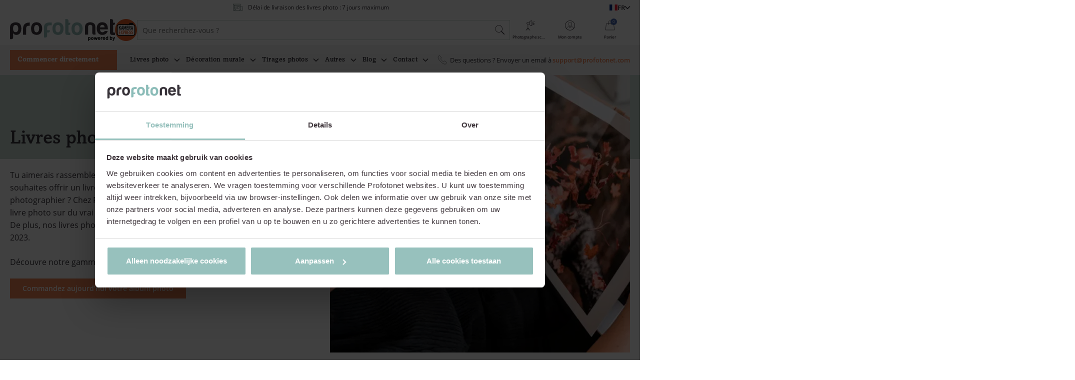

--- FILE ---
content_type: text/html; charset=UTF-8
request_url: https://www.profotonet.com/fr/livres-photo/
body_size: 25833
content:
<!doctype html><html lang="fr-FR"  class="hh-smooth-scroll"><head> <script type="text/javascript">
/* <![CDATA[ */
var gform;gform||(document.addEventListener("gform_main_scripts_loaded",function(){gform.scriptsLoaded=!0}),document.addEventListener("gform/theme/scripts_loaded",function(){gform.themeScriptsLoaded=!0}),window.addEventListener("DOMContentLoaded",function(){gform.domLoaded=!0}),gform={domLoaded:!1,scriptsLoaded:!1,themeScriptsLoaded:!1,isFormEditor:()=>"function"==typeof InitializeEditor,callIfLoaded:function(o){return!(!gform.domLoaded||!gform.scriptsLoaded||!gform.themeScriptsLoaded&&!gform.isFormEditor()||(gform.isFormEditor()&&console.warn("The use of gform.initializeOnLoaded() is deprecated in the form editor context and will be removed in Gravity Forms 3.1."),o(),0))},initializeOnLoaded:function(o){gform.callIfLoaded(o)||(document.addEventListener("gform_main_scripts_loaded",()=>{gform.scriptsLoaded=!0,gform.callIfLoaded(o)}),document.addEventListener("gform/theme/scripts_loaded",()=>{gform.themeScriptsLoaded=!0,gform.callIfLoaded(o)}),window.addEventListener("DOMContentLoaded",()=>{gform.domLoaded=!0,gform.callIfLoaded(o)}))},hooks:{action:{},filter:{}},addAction:function(o,r,e,t){gform.addHook("action",o,r,e,t)},addFilter:function(o,r,e,t){gform.addHook("filter",o,r,e,t)},doAction:function(o){gform.doHook("action",o,arguments)},applyFilters:function(o){return gform.doHook("filter",o,arguments)},removeAction:function(o,r){gform.removeHook("action",o,r)},removeFilter:function(o,r,e){gform.removeHook("filter",o,r,e)},addHook:function(o,r,e,t,n){null==gform.hooks[o][r]&&(gform.hooks[o][r]=[]);var d=gform.hooks[o][r];null==n&&(n=r+"_"+d.length),gform.hooks[o][r].push({tag:n,callable:e,priority:t=null==t?10:t})},doHook:function(r,o,e){var t;if(e=Array.prototype.slice.call(e,1),null!=gform.hooks[r][o]&&((o=gform.hooks[r][o]).sort(function(o,r){return o.priority-r.priority}),o.forEach(function(o){"function"!=typeof(t=o.callable)&&(t=window[t]),"action"==r?t.apply(null,e):e[0]=t.apply(null,e)})),"filter"==r)return e[0]},removeHook:function(o,r,t,n){var e;null!=gform.hooks[o][r]&&(e=(e=gform.hooks[o][r]).filter(function(o,r,e){return!!(null!=n&&n!=o.tag||null!=t&&t!=o.priority)}),gform.hooks[o][r]=e)}});
/* ]]> */
</script>
<meta charset="UTF-8"><meta name="viewport" content="width=device-width, initial-scale=1, user-scalable=yes, maximum-scale=2"/><link media="all" href="https://www.profotonet.com/fr/wp-content/cache/autoptimize/6/css/autoptimize_b99743c9a6d0b72bc82a928583aa10a6.css" rel="stylesheet"><title>Livres photo - Profotonet</title><link rel="manifest"
 href="https://www.profotonet.com/manifest.json"><link rel="pingback" href="https://www.profotonet.com/fr/xmlrpc.php"/><meta name="application-name" content="Profotonet"/><meta name="theme-color" content="#617873"/><meta name="apple-mobile-web-app-capable" content="yes"/><meta name="msapplication-tap-highlight" content="no"/><link rel="preload"
 href="https://www.profotonet.com/fr/wp-content/themes/profotonet/fonts/open-sans/open-sans-regular/open-sans-regular.woff"
 as="font" type="font/woff" crossorigin="anonymous"><link rel="preload"
 href="https://www.profotonet.com/fr/wp-content/themes/profotonet/fonts/open-sans/open-sans-semibold/open-sans-semibold.woff"
 as="font" type="font/woff" crossorigin="anonymous"><link rel="preload"
 href="https://www.profotonet.com/fr/wp-content/themes/profotonet/fonts/open-sans/open-sans-light/open-sans-light.woff"
 as="font" type="font/woff" crossorigin="anonymous"><link rel="preload"
 href="https://www.profotonet.com/fr/wp-content/themes/profotonet/fonts/amasis-mt-std/amasis-mt-std-medium/amasis-mt-std-medium.woff"
 as="font" type="font/woff" crossorigin="anonymous"> <script>!function(e,n,t,i,r,o){function s(e){if("number"!=typeof e)return e;var n=new Date;return new Date(n.getTime()+1e3*e)}var a=4e3,c="xnpe_async_hide";function p(e){return e.reduce((function(e,n){return e[n]=function(){e._.push([n.toString(),arguments])},e}),{_:[]})}function m(e,n,t){var i=t.createElement(n);i.src=e;var r=t.getElementsByTagName(n)[0];return r.parentNode.insertBefore(i,r),i}function u(e){return"[object Date]"===Object.prototype.toString.call(e)}o.target=o.target||"https://api.exponea.com",o.file_path=o.file_path||o.target+"/js/exponea.min.js",r[n]=p(["anonymize","initialize","identify","getSegments","update","track","trackLink","trackEnhancedEcommerce","getHtml","showHtml","showBanner","showWebLayer","ping","getAbTest","loadDependency","getRecommendation","reloadWebLayers","_preInitialize","_initializeConfig"]),r[n].notifications=p(["isAvailable","isSubscribed","subscribe","unsubscribe"]),r[n].segments=p(["subscribe"]),r[n]["snippetVersion"]="v2.7.0",function(e,n,t){e[n]["_"+t]={},e[n]["_"+t].nowFn=Date.now,e[n]["_"+t].snippetStartTime=e[n]["_"+t].nowFn()}(r,n,"performance"),function(e,n,t,i,r,o){e[r]={sdk:e[i],sdkObjectName:i,skipExperiments:!!t.new_experiments,sign:t.token+"/"+(o.exec(n.cookie)||["","new"])[1],path:t.target}}(r,e,o,n,i,RegExp("__exponea_etc__"+"=([\\w-]+)")),function(e,n,t){m(e.file_path,n,t)}(o,t,e),function(e,n,t,i,r,o,p){if(e.new_experiments){!0===e.new_experiments&&(e.new_experiments={});var l,f=e.new_experiments.hide_class||c,_=e.new_experiments.timeout||a,g=encodeURIComponent(o.location.href.split("#")[0]);e.cookies&&e.cookies.expires&&("number"==typeof e.cookies.expires||u(e.cookies.expires)?l=s(e.cookies.expires):e.cookies.expires.tracking&&("number"==typeof e.cookies.expires.tracking||u(e.cookies.expires.tracking))&&(l=s(e.cookies.expires.tracking))),l&&l<new Date&&(l=void 0);var d=e.target+"/webxp/"+n+"/"+o[t].sign+"/modifications.min.js?http-referer="+g+"&timeout="+_+"ms"+(l?"&cookie-expires="+Math.floor(l.getTime()/1e3):"");"sync"===e.new_experiments.mode&&o.localStorage.getItem("__exponea__sync_modifications__")?function(e,n,t,i,r){t[r][n]="<"+n+' src="'+e+'"></'+n+">",i.writeln(t[r][n]),i.writeln("<"+n+">!"+r+".init && document.writeln("+r+"."+n+'.replace("/'+n+'/", "/'+n+'-async/").replace("><", " async><"))</'+n+">")}(d,n,o,p,t):function(e,n,t,i,r,o,s,a){o.documentElement.classList.add(e);var c=m(t,i,o);function p(){r[a].init||m(t.replace("/"+i+"/","/"+i+"-async/"),i,o)}function u(){o.documentElement.classList.remove(e)}c.onload=p,c.onerror=p,r.setTimeout(u,n),r[s]._revealPage=u}(f,_,d,n,o,p,r,t)}}(o,t,i,0,n,r,e),function(e,n,t){var i;e[n]._initializeConfig(t),(null===(i=t.experimental)||void 0===i?void 0:i.non_personalized_weblayers)&&e[n]._preInitialize(t),e[n].start=function(i){i&&Object.keys(i).forEach((function(e){return t[e]=i[e]})),e[n].initialize(t)}}(r,n,o)}(document,"exponea","script","webxpClient",window,{
                    target: "https://api.eu1.exponea.com",
                    token: "310b0692-2a1b-11ee-bcbf-621c15137bbf",
                    experimental: {
                        non_personalized_weblayers: true
                    },
                });
                window.addEventListener('CookiebotOnAccept', function (e) {
                if (Cookiebot && Cookiebot.consent && Cookiebot.consent.marketing) {
                    exponea.start();
                } else {
                    console.log('Marketing consent not given in Cookiebot or Cookiebot not available.');
                }
            }, false);</script> <meta name='robots' content='index, follow, max-image-preview:large, max-snippet:-1, max-video-preview:-1' /><style>img:is([sizes="auto" i], [sizes^="auto," i]) { contain-intrinsic-size: 3000px 1500px }</style><meta name="description" content="Envie de créer un album photo sans y consacrer trop de temps ? Chez Profotonet, vous créez facilement et rapidement un album photo, qui sera imprimé sur du véritable papier photo." /><link rel="canonical" href="https://www.profotonet.com/fr/livres-photo/" /><meta property="og:locale" content="fr_FR" /><meta property="og:type" content="article" /><meta property="og:title" content="Nieuw! Kies nu uit vier typen fotoboeken." /><meta property="og:description" content="Van trouwalbum tot fotoboek voor je smartphonefoto&#039;s. Voor elke gelegenheid een passend fotoboek!" /><meta property="og:url" content="https://www.profotonet.com/fr/livres-photo/" /><meta property="og:site_name" content="Profotonet" /><meta property="article:modified_time" content="2025-12-31T09:00:09+00:00" /><meta property="og:image" content="https://www.profotonet.com/fr/wp-content/uploads/sites/6/2020/10/Fotoalbums-premium-en-regulier-combinatie.jpg" /><meta property="og:image:width" content="2500" /><meta property="og:image:height" content="1667" /><meta property="og:image:type" content="image/jpeg" /><meta name="twitter:card" content="summary_large_image" /><meta name="twitter:label1" content="Durée de lecture estimée" /><meta name="twitter:data1" content="2 minutes" /> <script type="application/ld+json" class="yoast-schema-graph">{"@context":"https://schema.org","@graph":[{"@type":"WebPage","@id":"https://www.profotonet.com/fr/livres-photo/","url":"https://www.profotonet.com/fr/livres-photo/","name":"Livres photo - Profotonet","isPartOf":{"@id":"https://www.profotonet.com/fr/#website"},"primaryImageOfPage":{"@id":"https://www.profotonet.com/fr/livres-photo/#primaryimage"},"image":{"@id":"https://www.profotonet.com/fr/livres-photo/#primaryimage"},"thumbnailUrl":"https://www.profotonet.com/fr/wp-content/uploads/sites/6/2020/09/Product-Snippet-Foto-albums-regulier-opengeslagen-350x262-1.jpg","datePublished":"2020-08-03T14:43:28+00:00","dateModified":"2025-12-31T09:00:09+00:00","description":"Envie de créer un album photo sans y consacrer trop de temps ? Chez Profotonet, vous créez facilement et rapidement un album photo, qui sera imprimé sur du véritable papier photo.","breadcrumb":{"@id":"https://www.profotonet.com/fr/livres-photo/#breadcrumb"},"inLanguage":"fr-FR","potentialAction":[{"@type":"ReadAction","target":["https://www.profotonet.com/fr/livres-photo/"]}]},{"@type":"ImageObject","inLanguage":"fr-FR","@id":"https://www.profotonet.com/fr/livres-photo/#primaryimage","url":"https://www.profotonet.com/fr/wp-content/uploads/sites/6/2020/09/Product-Snippet-Foto-albums-regulier-opengeslagen-350x262-1.jpg","contentUrl":"https://www.profotonet.com/fr/wp-content/uploads/sites/6/2020/09/Product-Snippet-Foto-albums-regulier-opengeslagen-350x262-1.jpg","width":350,"height":262,"caption":"fotoboeken"},{"@type":"BreadcrumbList","@id":"https://www.profotonet.com/fr/livres-photo/#breadcrumb","itemListElement":[{"@type":"ListItem","position":1,"name":"Home","item":"https://www.profotonet.com/fr/"},{"@type":"ListItem","position":2,"name":"Produits","item":"https://www.profotonet.com/fr/producten/"},{"@type":"ListItem","position":3,"name":"Livres photo"}]},{"@type":"WebSite","@id":"https://www.profotonet.com/fr/#website","url":"https://www.profotonet.com/fr/","name":"Profotonet","description":"Dé online fotoservice voor de veeleisende fotograaf","potentialAction":[{"@type":"SearchAction","target":{"@type":"EntryPoint","urlTemplate":"https://www.profotonet.com/fr/?search-query={search_term_string}"},"query-input":{"@type":"PropertyValueSpecification","valueRequired":true,"valueName":"search_term_string"}}],"inLanguage":"fr-FR"}]}</script> <script>dataLayer = [{"title":"Livres photo","author":"peter","wordcount":420,"logged_in":"false","page_id":45,"post_date":"2020-08-03 14:43:28","post_type":"product","item_id":"photobook","title_nl":"Fotoboek","category_path_nl":"Fotoboeken","category_level_path_nl":"Fotoboeken","category_level_1_nl":"Fotoboeken","category_level_2_nl":"","category_level_3_nl":""}];</script>  <script>(function(w,d,s,l,i){w[l]=w[l]||[];w[l].push({'gtm.start':
new Date().getTime(),event:'gtm.js'});var f=d.getElementsByTagName(s)[0],
j=d.createElement(s),dl=l!='dataLayer'?'&l='+l:'';j.async=true;j.src=
'https://pipeline.profotonet.com/blackbox.js?id='+i+dl;f.parentNode.insertBefore(j,f);
})(window,document,'script','dataLayer','GTM-TD4H4Z2');</script>    <script>(function(w,d,s,l,i){w[l]=w[l]||[];w[l].push({'gtm.start':
new Date().getTime(),event:'gtm.js'});var f=d.getElementsByTagName(s)[0],
j=d.createElement(s),dl=l!='dataLayer'?'&l='+l:'';j.async=true;j.src=
'https://api.profotonet.com/cpp/gtm.js?id='+i+dl;f.parentNode.insertBefore(j,f);
})(window,document,'script','dataLayer','GTM-52QXVZR3');</script> <link rel="alternate" type="application/rss+xml" title="Profotonet &raquo; Flux" href="https://www.profotonet.com/fr/feed/" /><link rel="alternate" type="application/rss+xml" title="Profotonet &raquo; Flux des commentaires" href="https://www.profotonet.com/fr/comments/feed/" /> <script>window.dataLayer = window.dataLayer || [];
            window.dataLayer.push({
                'language': 'fr'
            });</script> <style id='classic-theme-styles-inline-css' type='text/css'>/*! This file is auto-generated */
.wp-block-button__link{color:#fff;background-color:#32373c;border-radius:9999px;box-shadow:none;text-decoration:none;padding:calc(.667em + 2px) calc(1.333em + 2px);font-size:1.125em}.wp-block-file__button{background:#32373c;color:#fff;text-decoration:none}</style><style id='safe-svg-svg-icon-style-inline-css' type='text/css'>.safe-svg-cover{text-align:center}.safe-svg-cover .safe-svg-inside{display:inline-block;max-width:100%}.safe-svg-cover svg{fill:currentColor;height:100%;max-height:100%;max-width:100%;width:100%}</style><style id='global-styles-inline-css' type='text/css'>:root{--wp--preset--aspect-ratio--square: 1;--wp--preset--aspect-ratio--4-3: 4/3;--wp--preset--aspect-ratio--3-4: 3/4;--wp--preset--aspect-ratio--3-2: 3/2;--wp--preset--aspect-ratio--2-3: 2/3;--wp--preset--aspect-ratio--16-9: 16/9;--wp--preset--aspect-ratio--9-16: 9/16;--wp--preset--color--black: #000000;--wp--preset--color--cyan-bluish-gray: #abb8c3;--wp--preset--color--white: #ffffff;--wp--preset--color--pale-pink: #f78da7;--wp--preset--color--vivid-red: #cf2e2e;--wp--preset--color--luminous-vivid-orange: #ff6900;--wp--preset--color--luminous-vivid-amber: #fcb900;--wp--preset--color--light-green-cyan: #7bdcb5;--wp--preset--color--vivid-green-cyan: #00d084;--wp--preset--color--pale-cyan-blue: #8ed1fc;--wp--preset--color--vivid-cyan-blue: #0693e3;--wp--preset--color--vivid-purple: #9b51e0;--wp--preset--gradient--vivid-cyan-blue-to-vivid-purple: linear-gradient(135deg,rgba(6,147,227,1) 0%,rgb(155,81,224) 100%);--wp--preset--gradient--light-green-cyan-to-vivid-green-cyan: linear-gradient(135deg,rgb(122,220,180) 0%,rgb(0,208,130) 100%);--wp--preset--gradient--luminous-vivid-amber-to-luminous-vivid-orange: linear-gradient(135deg,rgba(252,185,0,1) 0%,rgba(255,105,0,1) 100%);--wp--preset--gradient--luminous-vivid-orange-to-vivid-red: linear-gradient(135deg,rgba(255,105,0,1) 0%,rgb(207,46,46) 100%);--wp--preset--gradient--very-light-gray-to-cyan-bluish-gray: linear-gradient(135deg,rgb(238,238,238) 0%,rgb(169,184,195) 100%);--wp--preset--gradient--cool-to-warm-spectrum: linear-gradient(135deg,rgb(74,234,220) 0%,rgb(151,120,209) 20%,rgb(207,42,186) 40%,rgb(238,44,130) 60%,rgb(251,105,98) 80%,rgb(254,248,76) 100%);--wp--preset--gradient--blush-light-purple: linear-gradient(135deg,rgb(255,206,236) 0%,rgb(152,150,240) 100%);--wp--preset--gradient--blush-bordeaux: linear-gradient(135deg,rgb(254,205,165) 0%,rgb(254,45,45) 50%,rgb(107,0,62) 100%);--wp--preset--gradient--luminous-dusk: linear-gradient(135deg,rgb(255,203,112) 0%,rgb(199,81,192) 50%,rgb(65,88,208) 100%);--wp--preset--gradient--pale-ocean: linear-gradient(135deg,rgb(255,245,203) 0%,rgb(182,227,212) 50%,rgb(51,167,181) 100%);--wp--preset--gradient--electric-grass: linear-gradient(135deg,rgb(202,248,128) 0%,rgb(113,206,126) 100%);--wp--preset--gradient--midnight: linear-gradient(135deg,rgb(2,3,129) 0%,rgb(40,116,252) 100%);--wp--preset--font-size--small: 13px;--wp--preset--font-size--medium: 20px;--wp--preset--font-size--large: 36px;--wp--preset--font-size--x-large: 42px;--wp--preset--spacing--20: 0.44rem;--wp--preset--spacing--30: 0.67rem;--wp--preset--spacing--40: 1rem;--wp--preset--spacing--50: 1.5rem;--wp--preset--spacing--60: 2.25rem;--wp--preset--spacing--70: 3.38rem;--wp--preset--spacing--80: 5.06rem;--wp--preset--shadow--natural: 6px 6px 9px rgba(0, 0, 0, 0.2);--wp--preset--shadow--deep: 12px 12px 50px rgba(0, 0, 0, 0.4);--wp--preset--shadow--sharp: 6px 6px 0px rgba(0, 0, 0, 0.2);--wp--preset--shadow--outlined: 6px 6px 0px -3px rgba(255, 255, 255, 1), 6px 6px rgba(0, 0, 0, 1);--wp--preset--shadow--crisp: 6px 6px 0px rgba(0, 0, 0, 1);}:where(.is-layout-flex){gap: 0.5em;}:where(.is-layout-grid){gap: 0.5em;}body .is-layout-flex{display: flex;}.is-layout-flex{flex-wrap: wrap;align-items: center;}.is-layout-flex > :is(*, div){margin: 0;}body .is-layout-grid{display: grid;}.is-layout-grid > :is(*, div){margin: 0;}:where(.wp-block-columns.is-layout-flex){gap: 2em;}:where(.wp-block-columns.is-layout-grid){gap: 2em;}:where(.wp-block-post-template.is-layout-flex){gap: 1.25em;}:where(.wp-block-post-template.is-layout-grid){gap: 1.25em;}.has-black-color{color: var(--wp--preset--color--black) !important;}.has-cyan-bluish-gray-color{color: var(--wp--preset--color--cyan-bluish-gray) !important;}.has-white-color{color: var(--wp--preset--color--white) !important;}.has-pale-pink-color{color: var(--wp--preset--color--pale-pink) !important;}.has-vivid-red-color{color: var(--wp--preset--color--vivid-red) !important;}.has-luminous-vivid-orange-color{color: var(--wp--preset--color--luminous-vivid-orange) !important;}.has-luminous-vivid-amber-color{color: var(--wp--preset--color--luminous-vivid-amber) !important;}.has-light-green-cyan-color{color: var(--wp--preset--color--light-green-cyan) !important;}.has-vivid-green-cyan-color{color: var(--wp--preset--color--vivid-green-cyan) !important;}.has-pale-cyan-blue-color{color: var(--wp--preset--color--pale-cyan-blue) !important;}.has-vivid-cyan-blue-color{color: var(--wp--preset--color--vivid-cyan-blue) !important;}.has-vivid-purple-color{color: var(--wp--preset--color--vivid-purple) !important;}.has-black-background-color{background-color: var(--wp--preset--color--black) !important;}.has-cyan-bluish-gray-background-color{background-color: var(--wp--preset--color--cyan-bluish-gray) !important;}.has-white-background-color{background-color: var(--wp--preset--color--white) !important;}.has-pale-pink-background-color{background-color: var(--wp--preset--color--pale-pink) !important;}.has-vivid-red-background-color{background-color: var(--wp--preset--color--vivid-red) !important;}.has-luminous-vivid-orange-background-color{background-color: var(--wp--preset--color--luminous-vivid-orange) !important;}.has-luminous-vivid-amber-background-color{background-color: var(--wp--preset--color--luminous-vivid-amber) !important;}.has-light-green-cyan-background-color{background-color: var(--wp--preset--color--light-green-cyan) !important;}.has-vivid-green-cyan-background-color{background-color: var(--wp--preset--color--vivid-green-cyan) !important;}.has-pale-cyan-blue-background-color{background-color: var(--wp--preset--color--pale-cyan-blue) !important;}.has-vivid-cyan-blue-background-color{background-color: var(--wp--preset--color--vivid-cyan-blue) !important;}.has-vivid-purple-background-color{background-color: var(--wp--preset--color--vivid-purple) !important;}.has-black-border-color{border-color: var(--wp--preset--color--black) !important;}.has-cyan-bluish-gray-border-color{border-color: var(--wp--preset--color--cyan-bluish-gray) !important;}.has-white-border-color{border-color: var(--wp--preset--color--white) !important;}.has-pale-pink-border-color{border-color: var(--wp--preset--color--pale-pink) !important;}.has-vivid-red-border-color{border-color: var(--wp--preset--color--vivid-red) !important;}.has-luminous-vivid-orange-border-color{border-color: var(--wp--preset--color--luminous-vivid-orange) !important;}.has-luminous-vivid-amber-border-color{border-color: var(--wp--preset--color--luminous-vivid-amber) !important;}.has-light-green-cyan-border-color{border-color: var(--wp--preset--color--light-green-cyan) !important;}.has-vivid-green-cyan-border-color{border-color: var(--wp--preset--color--vivid-green-cyan) !important;}.has-pale-cyan-blue-border-color{border-color: var(--wp--preset--color--pale-cyan-blue) !important;}.has-vivid-cyan-blue-border-color{border-color: var(--wp--preset--color--vivid-cyan-blue) !important;}.has-vivid-purple-border-color{border-color: var(--wp--preset--color--vivid-purple) !important;}.has-vivid-cyan-blue-to-vivid-purple-gradient-background{background: var(--wp--preset--gradient--vivid-cyan-blue-to-vivid-purple) !important;}.has-light-green-cyan-to-vivid-green-cyan-gradient-background{background: var(--wp--preset--gradient--light-green-cyan-to-vivid-green-cyan) !important;}.has-luminous-vivid-amber-to-luminous-vivid-orange-gradient-background{background: var(--wp--preset--gradient--luminous-vivid-amber-to-luminous-vivid-orange) !important;}.has-luminous-vivid-orange-to-vivid-red-gradient-background{background: var(--wp--preset--gradient--luminous-vivid-orange-to-vivid-red) !important;}.has-very-light-gray-to-cyan-bluish-gray-gradient-background{background: var(--wp--preset--gradient--very-light-gray-to-cyan-bluish-gray) !important;}.has-cool-to-warm-spectrum-gradient-background{background: var(--wp--preset--gradient--cool-to-warm-spectrum) !important;}.has-blush-light-purple-gradient-background{background: var(--wp--preset--gradient--blush-light-purple) !important;}.has-blush-bordeaux-gradient-background{background: var(--wp--preset--gradient--blush-bordeaux) !important;}.has-luminous-dusk-gradient-background{background: var(--wp--preset--gradient--luminous-dusk) !important;}.has-pale-ocean-gradient-background{background: var(--wp--preset--gradient--pale-ocean) !important;}.has-electric-grass-gradient-background{background: var(--wp--preset--gradient--electric-grass) !important;}.has-midnight-gradient-background{background: var(--wp--preset--gradient--midnight) !important;}.has-small-font-size{font-size: var(--wp--preset--font-size--small) !important;}.has-medium-font-size{font-size: var(--wp--preset--font-size--medium) !important;}.has-large-font-size{font-size: var(--wp--preset--font-size--large) !important;}.has-x-large-font-size{font-size: var(--wp--preset--font-size--x-large) !important;}
:where(.wp-block-post-template.is-layout-flex){gap: 1.25em;}:where(.wp-block-post-template.is-layout-grid){gap: 1.25em;}
:where(.wp-block-columns.is-layout-flex){gap: 2em;}:where(.wp-block-columns.is-layout-grid){gap: 2em;}
:root :where(.wp-block-pullquote){font-size: 1.5em;line-height: 1.6;}</style> <script></script><link rel="https://api.w.org/" href="https://www.profotonet.com/fr/api/" /><link rel="EditURI" type="application/rsd+xml" title="RSD" href="https://www.profotonet.com/fr/xmlrpc.php?rsd" /><link rel='shortlink' href='https://www.profotonet.com/fr/?p=45' /><link rel="alternate" title="oEmbed (JSON)" type="application/json+oembed" href="https://www.profotonet.com/fr/api/oembed/1.0/embed?url=https%3A%2F%2Fwww.profotonet.com%2Ffr%2Flivres-photo%2F" /><link rel="alternate" title="oEmbed (XML)" type="text/xml+oembed" href="https://www.profotonet.com/fr/api/oembed/1.0/embed?url=https%3A%2F%2Fwww.profotonet.com%2Ffr%2Flivres-photo%2F&#038;format=xml" /><link rel="alternate" href="https://www.profotonet.com/de/produkte/fotobuecher/" hreflang="de-de" /><link rel="alternate" href="https://www.profotonet.com/en/products/photo-books/" hreflang="en-gb" /><link rel="alternate" href="https://www.profotonet.com/fr/livres-photo/" hreflang="fr-fr" /><link rel="alternate" href="https://www.profotonet.com/be/producten/fotoboeken/" hreflang="nl-be" /><link rel="alternate" href="https://www.profotonet.com/nl/producten/fotoboeken/" hreflang="nl-nl" /><link rel="canonical" href="https://www.profotonet.com/fr/livres-photo/" /> <script type="application/javascript">window.happy = {
                models: {},
                classes: {},
                paths: {
                    themeUrl: 'https://www.profotonet.com/fr/wp-content/themes/profotonet',
                    ajaxurl: 'https://www.profotonet.com/fr/wp-admin/admin-ajax.php',
                    images: 'https://www.profotonet.com/fr/wp-content/themes/profotonet/images/',
                    js: 'https://www.profotonet.com/fr/wp-content/themes/profotonet/js/',
                    icons: 'https://www.profotonet.com/fr/wp-content/themes/profotonet/dist/profotonet-icons-5626465ab3ee6cd4ca29402fd46216e1.svg#',
                    swHome: 'https://www.profotonet.com',
                    home: 'https://www.profotonet.com/nl',
                    currentHome: 'https://www.profotonet.com/fr',
                    archiveFaq: 'https://www.profotonet.com/fr/support/',
                    endpoints: {
                        getArchivePosts: 'https://www.profotonet.com/fr/api/profotonet/v1/get-archive-posts',
                        getOhTextHeader: 'https://www.profotonet.com/fr/api/profotonet/v1/get-oh-text-header',
                        getOhTextPdp: 'https://www.profotonet.com/fr/api/profotonet/v1/get-oh-text-pdp',
                    },
                },
                mbEnabled: true,
                searchQueryParam: 'search-query',
                searchTypeParam: 'search-type',
            };</script> <link rel="icon" href="https://www.profotonet.com/fr/wp-content/uploads/sites/6/2020/07/cropped-icon-512x512-1-34x34.png" sizes="32x32" /><link rel="icon" href="https://www.profotonet.com/fr/wp-content/uploads/sites/6/2020/07/cropped-icon-512x512-1-300x300.png" sizes="192x192" /><link rel="apple-touch-icon" href="https://www.profotonet.com/fr/wp-content/uploads/sites/6/2020/07/cropped-icon-512x512-1-300x300.png" /><meta name="msapplication-TileImage" content="https://www.profotonet.com/fr/wp-content/uploads/sites/6/2020/07/cropped-icon-512x512-1-300x300.png" /> <noscript><style>.wpb_animate_when_almost_visible { opacity: 1; }</style></noscript></head><body class="wp-singular product-template-default single single-product postid-45 wp-theme-profotonet"        data-has-header-module="true"
 data-has-cta-bar="false"
 data-cta-bar-active="false"
 data-header-pinned="true"
 data-cart-active="false"
 data-projects-active="false"
 data-barba="wrapper"> <noscript><iframe src="https://www.googletagmanager.com/ns.html?id=GTM-TD4H4Z2" height="0" width="0" style="display:none;visibility:hidden"></iframe></noscript> <noscript><iframe src="https://api.profotonet.com/cpp/ns.html?id=GTM-52QXVZR3" height="0" width="0" style="display:none;visibility:hidden"></iframe></noscript><header class="header"><section class="header-secondary"><div class="swiper-container header-secondary__slider-container"><div class="swiper-wrapper header-secondary__slider-wrapper"><div class="swiper-slide header-secondary__slide"> <a href="https://nl.trustpilot.com/review/profotonet.com"
 rel="noopener nofollow"
 data-no-link-animation="true"
 class="header-secondary__reviews"
 target="_blank"
 aria-label="Check out our reviews."><div class="header-secondary__stars"> <svg class="header-secondary__star" viewBox="0 0 19 18"> <defs> <filter id="star_filter_6969f6c87b9a6_0"
 primitiveUnits="objectBoundingBox"
 width="100%"
 height="100%"
 x="0%"
 y="0%"> <feFlood x="0%"
 y="0%"
 width="1"
 height="100%"
 class="header-secondary__star-flood"
 flood-color="#8DBDB8"/> <feComposite operator="in" in2="SourceGraphic"/> <feComposite operator="over" in2="SourceGraphic"/> </filter> </defs> <path fill="#fff"
 transform="translate(-3 -2)"
 class="header-secondary__star-inner"
 filter="url(#star_filter_6969f6c87b9a6_0)"
 d="M12.388 3.581l1.85 5.738h6.082l-4.941 3.796 1.743 5.84-4.892-3.61-4.985 3.477 1.9-5.798L4.308 9.32h6.076l2.003-5.738z"/> </svg> <svg class="header-secondary__star" viewBox="0 0 19 18"> <defs> <filter id="star_filter_6969f6c87b9a6_1"
 primitiveUnits="objectBoundingBox"
 width="100%"
 height="100%"
 x="0%"
 y="0%"> <feFlood x="0%"
 y="0%"
 width="1"
 height="100%"
 class="header-secondary__star-flood"
 flood-color="#8DBDB8"/> <feComposite operator="in" in2="SourceGraphic"/> <feComposite operator="over" in2="SourceGraphic"/> </filter> </defs> <path fill="#fff"
 transform="translate(-3 -2)"
 class="header-secondary__star-inner"
 filter="url(#star_filter_6969f6c87b9a6_1)"
 d="M12.388 3.581l1.85 5.738h6.082l-4.941 3.796 1.743 5.84-4.892-3.61-4.985 3.477 1.9-5.798L4.308 9.32h6.076l2.003-5.738z"/> </svg> <svg class="header-secondary__star" viewBox="0 0 19 18"> <defs> <filter id="star_filter_6969f6c87b9a6_2"
 primitiveUnits="objectBoundingBox"
 width="100%"
 height="100%"
 x="0%"
 y="0%"> <feFlood x="0%"
 y="0%"
 width="1"
 height="100%"
 class="header-secondary__star-flood"
 flood-color="#8DBDB8"/> <feComposite operator="in" in2="SourceGraphic"/> <feComposite operator="over" in2="SourceGraphic"/> </filter> </defs> <path fill="#fff"
 transform="translate(-3 -2)"
 class="header-secondary__star-inner"
 filter="url(#star_filter_6969f6c87b9a6_2)"
 d="M12.388 3.581l1.85 5.738h6.082l-4.941 3.796 1.743 5.84-4.892-3.61-4.985 3.477 1.9-5.798L4.308 9.32h6.076l2.003-5.738z"/> </svg> <svg class="header-secondary__star" viewBox="0 0 19 18"> <defs> <filter id="star_filter_6969f6c87b9a6_3"
 primitiveUnits="objectBoundingBox"
 width="100%"
 height="100%"
 x="0%"
 y="0%"> <feFlood x="0%"
 y="0%"
 width="1"
 height="100%"
 class="header-secondary__star-flood"
 flood-color="#8DBDB8"/> <feComposite operator="in" in2="SourceGraphic"/> <feComposite operator="over" in2="SourceGraphic"/> </filter> </defs> <path fill="#fff"
 transform="translate(-3 -2)"
 class="header-secondary__star-inner"
 filter="url(#star_filter_6969f6c87b9a6_3)"
 d="M12.388 3.581l1.85 5.738h6.082l-4.941 3.796 1.743 5.84-4.892-3.61-4.985 3.477 1.9-5.798L4.308 9.32h6.076l2.003-5.738z"/> </svg> <svg class="header-secondary__star" viewBox="0 0 19 18"> <defs> <filter id="star_filter_6969f6c87b9a6_4"
 primitiveUnits="objectBoundingBox"
 width="100%"
 height="100%"
 x="0%"
 y="0%"> <feFlood x="0%"
 y="0%"
 width="0.5"
 height="100%"
 class="header-secondary__star-flood"
 flood-color="#8DBDB8"/> <feComposite operator="in" in2="SourceGraphic"/> <feComposite operator="over" in2="SourceGraphic"/> </filter> </defs> <path fill="#fff"
 transform="translate(-3 -2)"
 class="header-secondary__star-inner"
 filter="url(#star_filter_6969f6c87b9a6_4)"
 d="M12.388 3.581l1.85 5.738h6.082l-4.941 3.796 1.743 5.84-4.892-3.61-4.985 3.477 1.9-5.798L4.308 9.32h6.076l2.003-5.738z"/> </svg></div><div class="header-secondary__stats"> <span class="header-secondary__stats-score"> <span class="header-secondary__stats-for"><span>Profotonet</span> </span>Reviewed <span class="header-secondary__stats-score-value">9</span>&nbsp/&nbsp<span class="header-secondary__stats-score-best-value">10</span> </span> <span class="header-secondary__stats-total"> -&nbsp;<span class="header-secondary__stats-total-value">4736</span> clients </span></div> </a> <script type="application/ld+json">{
    "@context": "https://schema.org",
    "@type": "Product",
    "identifier": 45,
    "name": "Livres photo",
    "description": "Allez-vous cr\u00e9er votre livre photo Premium en ligne ou pr\u00e9f\u00e9rez-vous le cr\u00e9er hors ligne dans notre logiciel d'album photo complet ? Chez Profotonet, les deux sont possibles. ",
    "sku": 45,
    "mpn": 45,
    "offers": {
        "@type": "Offer",
        "url": "https://www.profotonet.com/fr/livres-photo/",
        "priceCurrency": "EUR",
        "price": "21.00",
        "itemCondition": "https://schema.org/NewCondition",
        "availability": "https://schema.org/InStock",
        "shippingDetails": "",
        "hasMarchantReturnPolicy": ""
    },
    "image": [
        "placeholder_image_url"
    ],
    "aggregateRating": {
        "@type": "AggregateRating",
        "ratingValue": 9,
        "bestRating": 10,
        "reviewCount": 4736
    }
}</script> </div><div class="swiper-slide header-secondary__slide"><article class="icon-block-usp"> <a href="https://www.profotonet.com/fr/blog/informations-produit/delais-de-livraison/"
 target="_self"
 class="icon-block-usp__link"
 aria-label="Délai de livraison des livres photo : 7 jours maximum"><figure class="icon-block-usp__icon-container"> <img src="https://www.profotonet.com/fr/wp-content/uploads/sites/6/2021/07/icon-truck.svg"
 alt="Délai de livraison des livres photo : 7 jours maximum"
 draggable="false"
 loading="lazy"
 width="20px"
 height="20px"
 class="icon-block-usp__icon"/></figure><div class="icon-block-usp__title-holder"> <span class="icon-block-usp__title icon-block-usp__title--desktop"> Délai de livraison des livres photo : 7 jours maximum </span> <span class="icon-block-usp__title icon-block-usp__title--mobile"> Délai de livraison des livres photo : 7 jours maximum </span></div> </a></article></div><div class="swiper-slide header-secondary__slide"><article class="icon-block-usp"><figure class="icon-block-usp__icon-container"> <img src="https://www.profotonet.com/fr/wp-content/uploads/sites/6/2021/07/icon-camera.svg"
 alt="Un nom connu des photographes depuis plus de 40 ans"
 draggable="false"
 loading="lazy"
 width="20px"
 height="20px"
 class="icon-block-usp__icon"/></figure><div class="icon-block-usp__title-holder"> <span class="icon-block-usp__title icon-block-usp__title--desktop"> Un nom connu des photographes depuis plus de 40 ans </span> <span class="icon-block-usp__title icon-block-usp__title--mobile"> Un nom connu des photographes depuis plus de 40 ans </span></div></article></div><div class="swiper-slide header-secondary__slide"><article class="icon-block-usp"> <a href="https://www.tipsfotoalbummaken.nl/testuitslagen/aanbieders/profotonet/"
 target="_self"
 class="icon-block-usp__link"
 aria-label="Lauréat de la meilleure qualité de livre photo 2023"><figure class="icon-block-usp__icon-container"> <img src="https://www.profotonet.com/fr/wp-content/uploads/sites/6/2021/07/icon-camera.svg"
 alt="Lauréat de la meilleure qualité de livre photo 2023"
 draggable="false"
 loading="lazy"
 width="20px"
 height="20px"
 class="icon-block-usp__icon"/></figure><div class="icon-block-usp__title-holder"> <span class="icon-block-usp__title icon-block-usp__title--desktop"> Lauréat de la meilleure qualité de livre photo 2023 </span> <span class="icon-block-usp__title icon-block-usp__title--mobile"> Lauréat de la meilleure qualité de livre photo 2023 </span></div> </a></article></div></div></div><div class="header-secondary__language-selector"><div class="language-selector"
 data-hover-intent-active="false"
 data-dropdown-active="false"
 data-has-dropdown="true"><div class="language-selector__current"><div class="language-selector__current-link"
 data-layer-target="ls-desktop"> <img class="language-selector__current-flag"
 loading="lazy"
 src="https://www.profotonet.com/fr/wp-content/themes/profotonet/images/flags/fr.svg"
 alt="Profotonet"
 width="18px"
 height="13.5px"
 draggable="false"/> <span class="language-selector__current-text"> FR </span> <svg class="language-selector__current-arrow"> <use xlink:href="https://www.profotonet.com/fr/wp-content/themes/profotonet/dist/profotonet-icons-5626465ab3ee6cd4ca29402fd46216e1.svg#icon-chevron-down"/> </svg></div></div><div class="language-selector__dropdown" data-layer-active="false" data-layer-depth="2" data-layer-id="ls-desktop"> <a href="https://www.profotonet.com/de/produkte/fotobuecher/"
 class="language-selector__item"> <img class="language-selector__item-flag"
 loading="lazy"
 src="https://www.profotonet.com/fr/wp-content/themes/profotonet/images/flags/de.svg"
 alt="Deutsch"
 title="Deutsch"
 width="18px"
 height="13.5px"/> <span class="language-selector__item-text"> Deutsch </span> </a> <a href="https://www.profotonet.com/en/products/photo-books/"
 class="language-selector__item"> <img class="language-selector__item-flag"
 loading="lazy"
 src="https://www.profotonet.com/fr/wp-content/themes/profotonet/images/flags/gb.svg"
 alt="English"
 title="English"
 width="18px"
 height="13.5px"/> <span class="language-selector__item-text"> English </span> </a> <a href="https://www.profotonet.com/be/producten/fotoboeken/"
 class="language-selector__item"> <img class="language-selector__item-flag"
 loading="lazy"
 src="https://www.profotonet.com/fr/wp-content/themes/profotonet/images/flags/be.svg"
 alt="Vlaams"
 title="Vlaams"
 width="18px"
 height="13.5px"/> <span class="language-selector__item-text"> Vlaams </span> </a> <a href="https://www.profotonet.com/nl/producten/fotoboeken/"
 class="language-selector__item"> <img class="language-selector__item-flag"
 loading="lazy"
 src="https://www.profotonet.com/fr/wp-content/themes/profotonet/images/flags/nl.svg"
 alt="Nederlands"
 title="Nederlands"
 width="18px"
 height="13.5px"/> <span class="language-selector__item-text"> Nederlands </span> </a></div></div></div></section><section class="header-middle"><div class="header-middle__left"> <a href="https://www.profotonet.com/fr/"
 target="_self"
 aria-label="Navigate to the homepage"
 class="header-primary__logo"><figure class="header-primary__logo-wrapper"> <img class="header-primary__logo-image"
 src="https://www.profotonet.com/fr/wp-content/uploads/sites/6/2023/09/profotonet-logo-powered-by.svg"
 width="200px"
 height="44px"
 alt="Logo Profotonet"/> <img class="header-primary__logo-image-right"
 src="https://www.profotonet.com/fr/wp-content/uploads/sites/6/2023/09/kamera-express-logo-square.svg"
 width="44px"
 height="44px"
 alt="Profotonet right logo"/></figure> </a></div><form role="search"
 method="get"
 action="https://www.profotonet.com/fr"
 class="header-middle__search"> <input name="search-query"
 value=""
 placeholder="Que recherchez-vous ?"
 aria-label="Que recherchez-vous ?"
 type="search"
 class="header-middle__search-input"> <button type="submit"
 aria-label="Rechercher"
 class="header-middle__search-button"> <svg class="header-middle__search-button-icon"> <use xlink:href='https://www.profotonet.com/fr/wp-content/themes/profotonet/dist/profotonet-icons-5626465ab3ee6cd4ca29402fd46216e1.svg#icon-search-no-spacing'></use> </svg> </button></form><nav class="header-middle__menu" role="navigation"><ul class="header-middle__list"><li class="header-middle__item"> <a class="header-middle__link"
 href="https://www.profotonet.com/fr/?page_id=1335/"
 aria-label="Photographe scolaire"
 target="_self"><figure class="header-middle__link-icon-container"> <img src="https://www.profotonet.com/fr/wp-content/uploads/sites/6/2021/07/icon-school-photoghraphy.svg"
 alt="Photographe scolaire"
 width="20px"
 height="20px"
 loading="lazy"
 draggable="false"
 class="header-middle__link-icon"/></figure> <span class="header-middle__link-text-holder"> <span class="header-middle__link-text"> Photographe scolaire </span> </span> </a></li><li class="header-middle__item"> <a class="header-middle__link"
 href="https://www.profotonet.com/fr/connexion-aux-comptes/"
 aria-label="Mon compte"
 target="_self"><figure class="header-middle__link-icon-container"> <img src="https://www.profotonet.com/fr/wp-content/uploads/sites/6/2021/07/icon-account.svg"
 alt="Mon compte"
 width="20px"
 height="20px"
 loading="lazy"
 draggable="false"
 class="header-middle__link-icon"/></figure> <span class="header-middle__link-text-holder"> <span class="header-middle__link-text"> Mon compte </span> </span> </a></li><li class="header-middle__item cart-trigger" data-cart-trigger-active="false"> <a class="header-middle__link header-middle__link--cart"
 target="_self"
 aria-label="Toggle the cart"
 href="#"><figure class="header-middle__link-icon-container"> <span class="header-middle__badge cart-trigger-badge"> 0 </span> <svg class="header-middle__link-icon"> <use xlink:href="https://www.profotonet.com/fr/wp-content/themes/profotonet/dist/profotonet-icons-5626465ab3ee6cd4ca29402fd46216e1.svg#icon-cart"/> </svg></figure> <span class="header-middle__link-text-holder"> <span class="header-middle__link-text"> Panier </span> </span> </a></li></ul></nav><div class="header-middle__right"> <a href="https://www.profotonet.com/fr/connexion-aux-comptes/"
 target="_self"
 aria-label="Navigate to your account"
 class="header-primary__account-trigger"> <svg class="header-primary__account-trigger-icon"> <use xlink:href="https://www.profotonet.com/fr/wp-content/themes/profotonet/dist/profotonet-icons-5626465ab3ee6cd4ca29402fd46216e1.svg#icon-account"/> </svg> <span class="header-primary__account-trigger-text"> Account </span> </a> <a href="#"
 target="_self"
 aria-label="Show the cart"
 class="header-primary__cart-trigger cart-trigger"><figure class="header-primary__cart-trigger-icon-container"> <span class="header-primary__cart-trigger-badge cart-trigger-badge"> 0 </span> <svg class="header-primary__cart-trigger-icon"> <use xlink:href="https://www.profotonet.com/fr/wp-content/themes/profotonet/dist/profotonet-icons-5626465ab3ee6cd4ca29402fd46216e1.svg#icon-cart"/> </svg></figure> <span class="header-primary__cart-trigger-text"> Panier </span> </a><div class="header-navigation-trigger" data-navigation-open="false"><div class="header-navigation-trigger__icon-container"><div class="header-navigation-trigger__icon"></div></div><div class="header-navigation-trigger__text-container"> <span class="header-navigation-trigger__text header-navigation-trigger__text--closed"> menu </span> <span class="header-navigation-trigger__text header-navigation-trigger__text--open"> fermer </span></div></div></div></section><section class="header-primary"><div class="header-primary__content"><div class="header-primary__left"><div class="header-start"><div class="header-start__dropdown-wrapper header-start__dropdown-wrapper--desktop"> <span class="header-start__button button button--type-primary"> <span class="button__text header-start__button-text"> Commencer directement </span> <svg class="header-start__button-icon"> <use xlink:href='https://www.profotonet.com/fr/wp-content/themes/profotonet/dist/profotonet-icons-5626465ab3ee6cd4ca29402fd46216e1.svg#icon-chevron-down'></use> </svg> </span><ul class="header-start__dropdown"><li class="header-start__item "
 > <a href="https://app.profotonet.com/fr"
 target="_blank"
 rel='noopener nofollow'                           aria-label="Impressions de photo et décoration murale"
 title="Impressions de photo et décoration murale"
 class="header-start__link"> <span class="header-start__link-text"> Impressions de photo et décoration murale </span> </a></li><li class="header-start__item "
 > <a href="https://www.profotonet.com/fr/livres-photo/"
 target="_self"
 aria-label="Albums photo"
 title="Albums photo"
 class="header-start__link"> <span class="header-start__link-text"> Albums photo </span> </a></li></ul></div></div><nav class="header-primary__menu" role="navigation" data-navigation-open="false"><div class="header-primary__menu-inner"><ul class="header-primary__list header-primary__list--top-level"
 ><li class="header-primary__item header-primary__item--current"
 data-dropdown-active="false" data-hover-intent-active="false"            data-has-dropdown="true"> <a class="header-primary__link"
 data-layer-target="mm-492"                               href="https://www.profotonet.com/fr/livres-photo/"
 aria-label="Livres photo"
 target="_self"> <span class="header-primary__link-text"> Livres photo </span> <svg class="header-primary__link-icon"> <use xlink:href='https://www.profotonet.com/fr/wp-content/themes/profotonet/dist/profotonet-icons-5626465ab3ee6cd4ca29402fd46216e1.svg#icon-chevron-down'></use> </svg> <svg class="header-primary__link-icon-plus"> <use xlink:href='https://www.profotonet.com/fr/wp-content/themes/profotonet/dist/profotonet-icons-5626465ab3ee6cd4ca29402fd46216e1.svg#icon-plus'></use> </svg> </a><div class="header-primary__mega-menu-background"></div><div class="header-primary__mega-menu"
 data-layer-depth="2"
 data-layer-active="false"
 data-layer-id="mm-492"><div class="header-primary__mega-menu-inner"><ul class="header-primary__mega-menu-actions"><li class="header-primary__item header-primary__item--action-mobile header-primary__item--bg-white"
 data-has-dropdown="false" data-target-depth="1"><div class="header-primary__link"> <svg class="header-primary__link-icon-chevron-left"> <use xlink:href='https://www.profotonet.com/fr/wp-content/themes/profotonet/dist/profotonet-icons-5626465ab3ee6cd4ca29402fd46216e1.svg#icon-chevron-left'></use> </svg> <span class="header-primary__link-text"> Retour au menu principal </span></div></li><li class="header-primary__item header-primary__item--action-mobile header-primary__item--bg-white"
 data-has-dropdown="false"> <a class="header-primary__link header-primary__link--button"
 href="https://www.profotonet.com/fr/livres-photo/"
 aria-label="Livres photo"
 target="_self"> <span class="header-primary__link-text header-primary__link-text--bold"> Livres photo </span> <svg class="header-primary__link-icon-chevron-right"> <use xlink:href='https://www.profotonet.com/fr/wp-content/themes/profotonet/dist/profotonet-icons-5626465ab3ee6cd4ca29402fd46216e1.svg#icon-chevron-right'></use> </svg> </a></li></ul><div class="inner-container"> <a class="header-primary__all-products-button button button--type-link"
 href="https://www.profotonet.com/fr/livres-photo/"
 aria-label="Livres photo"
 target="_self"> <span class="button__text"> Livres photo <svg class="header-primary__link-icon-chevron-right"> <use xlink:href='https://www.profotonet.com/fr/wp-content/themes/profotonet/dist/profotonet-icons-5626465ab3ee6cd4ca29402fd46216e1.svg#icon-chevron-right'></use> </svg> </span> </a><section class="row" data-mb="120"><div class="col col--1 col--tablet-landscape-1/1"><div class="shortcode-mega-menu-products row"><div class="col col--1 col--tablet-landscape-1/2 col--large-1/4"><div class="snippet-product-megamenu" data-grid-size="small"> <a href="https://www.profotonet.com/fr/livres-photo/livre-photo-premium/"
 target="_self"
 aria-label="Navigate to Livre photo Premium"
 title="Livre photo Premium"
 class="snippet-product-megamenu__link"><figure class="snippet-product-megamenu__image-container snippet-product-megamenu__image-container--no-image"> <picture class="snippet-product-megamenu__picture" draggable="false"> <source srcset="https://www.profotonet.com/fr/wp-content/uploads/sites/6/2020/08/livre-photo-premium-durable-co2neutre-350x262-1-220x165.png"
 media="(min-width: 769px)"/> <source srcset="https://www.profotonet.com/fr/wp-content/uploads/sites/6/2020/08/livre-photo-premium-durable-co2neutre-350x262-1-160x120.png"
 media="(min-width: 0px)"/> <img alt="livre-photo-premium-durable-co2neutre-350x262"
 draggable="false"
 loading="lazy"
 src="https://www.profotonet.com/fr/wp-content/uploads/sites/6/2020/08/livre-photo-premium-durable-co2neutre-350x262-1-160x120.png"
 class="snippet-product-megamenu__image"/> </picture></figure><div class="snippet-product-megamenu__meta"><h6 class="snippet-product-megamenu__title"> Livre photo Premium</h6><ul class="pdp-icon-list"><li class="pdp-icon-list__item"><div class="pdp-icon-list__icon"> <svg class="pdp-icon-list__svg"> <use xlink:href='https://www.profotonet.com/fr/wp-content/themes/profotonet/dist/profotonet-icons-5626465ab3ee6cd4ca29402fd46216e1.svg#icon-checkmark'></use> </svg></div> <span class="pdp-icon-list__content"> Choix de couverture souple ou rigide </span></li><li class="pdp-icon-list__item"><div class="pdp-icon-list__icon"> <svg class="pdp-icon-list__svg"> <use xlink:href='https://www.profotonet.com/fr/wp-content/themes/profotonet/dist/profotonet-icons-5626465ab3ee6cd4ca29402fd46216e1.svg#icon-checkmark'></use> </svg></div> <span class="pdp-icon-list__content"> Imprimé sur Fujifilm papier </span></li></ul></div> </a></div></div><div class="col col--1 col--tablet-landscape-1/2 col--large-1/4"><div class="snippet-product-megamenu" data-grid-size="small"> <a href="https://www.profotonet.com/fr/livres-photo/livre-photo-premium-plus/"
 target="_self"
 aria-label="Navigate to Livre photo Premium Plus"
 title="Livre photo Premium Plus"
 class="snippet-product-megamenu__link"><figure class="snippet-product-megamenu__image-container snippet-product-megamenu__image-container--no-image"> <picture class="snippet-product-megamenu__picture" draggable="false"> <source srcset="https://www.profotonet.com/fr/wp-content/uploads/sites/6/2020/08/premium-plus-livre-photo-durable-co2neutre-350x262-1-220x165.png"
 media="(min-width: 769px)"/> <source srcset="https://www.profotonet.com/fr/wp-content/uploads/sites/6/2020/08/premium-plus-livre-photo-durable-co2neutre-350x262-1-160x120.png"
 media="(min-width: 0px)"/> <img alt="premium-plus-livre-photo-durable-co2neutre-350x262"
 draggable="false"
 loading="lazy"
 src="https://www.profotonet.com/fr/wp-content/uploads/sites/6/2020/08/premium-plus-livre-photo-durable-co2neutre-350x262-1-160x120.png"
 class="snippet-product-megamenu__image"/> </picture></figure><div class="snippet-product-megamenu__meta"><h6 class="snippet-product-megamenu__title"> Livre photo Premium Plus</h6><ul class="pdp-icon-list"><li class="pdp-icon-list__item"><div class="pdp-icon-list__icon"> <svg class="pdp-icon-list__svg"> <use xlink:href='https://www.profotonet.com/fr/wp-content/themes/profotonet/dist/profotonet-icons-5626465ab3ee6cd4ca29402fd46216e1.svg#icon-checkmark'></use> </svg></div> <span class="pdp-icon-list__content"> Couverture rigide épaissie avec de la mousse luxueuse </span></li><li class="pdp-icon-list__item"><div class="pdp-icon-list__icon"> <svg class="pdp-icon-list__svg"> <use xlink:href='https://www.profotonet.com/fr/wp-content/themes/profotonet/dist/profotonet-icons-5626465ab3ee6cd4ca29402fd46216e1.svg#icon-checkmark'></use> </svg></div> <span class="pdp-icon-list__content"> Pages épaissies de luxe </span></li><li class="pdp-icon-list__item"><div class="pdp-icon-list__icon"> <svg class="pdp-icon-list__svg"> <use xlink:href='https://www.profotonet.com/fr/wp-content/themes/profotonet/dist/profotonet-icons-5626465ab3ee6cd4ca29402fd46216e1.svg#icon-checkmark'></use> </svg></div> <span class="pdp-icon-list__content"> Choisissez parmi 60 couleurs de couverture </span></li></ul></div> </a></div></div><div class="col col--1 col--tablet-landscape-1/2 col--large-1/4"><div class="snippet-product-megamenu" data-grid-size="small"> <a href="https://www.profotonet.com/fr/livres-photo/livre-photo-professional/"
 target="_self"
 aria-label="Navigate to Livre photo Professional"
 title="Livre photo Professional"
 class="snippet-product-megamenu__link"><figure class="snippet-product-megamenu__image-container snippet-product-megamenu__image-container--no-image"> <picture class="snippet-product-megamenu__picture" draggable="false"> <source srcset="https://www.profotonet.com/fr/wp-content/uploads/sites/6/2020/08/livre-photo-professionnel-durable-co2neutre-350x262-1-220x165.png"
 media="(min-width: 769px)"/> <source srcset="https://www.profotonet.com/fr/wp-content/uploads/sites/6/2020/08/livre-photo-professionnel-durable-co2neutre-350x262-1-160x120.png"
 media="(min-width: 0px)"/> <img alt="livre-photo-professionnel-durable-co2neutre-350x262"
 draggable="false"
 loading="lazy"
 src="https://www.profotonet.com/fr/wp-content/uploads/sites/6/2020/08/livre-photo-professionnel-durable-co2neutre-350x262-1-160x120.png"
 class="snippet-product-megamenu__image"/> </picture></figure><div class="snippet-product-megamenu__meta"><h6 class="snippet-product-megamenu__title"> Livre photo Professional</h6><ul class="pdp-icon-list"><li class="pdp-icon-list__item"><div class="pdp-icon-list__icon"> <svg class="pdp-icon-list__svg"> <use xlink:href='https://www.profotonet.com/fr/wp-content/themes/profotonet/dist/profotonet-icons-5626465ab3ee6cd4ca29402fd46216e1.svg#icon-checkmark'></use> </svg></div> <span class="pdp-icon-list__content"> Couvertures incrustées uniques possibles </span></li><li class="pdp-icon-list__item"><div class="pdp-icon-list__icon"> <svg class="pdp-icon-list__svg"> <use xlink:href='https://www.profotonet.com/fr/wp-content/themes/profotonet/dist/profotonet-icons-5626465ab3ee6cd4ca29402fd46216e1.svg#icon-checkmark'></use> </svg></div> <span class="pdp-icon-list__content"> Papier photo de la plus haute qualité </span></li><li class="pdp-icon-list__item"><div class="pdp-icon-list__icon"> <svg class="pdp-icon-list__svg"> <use xlink:href='https://www.profotonet.com/fr/wp-content/themes/profotonet/dist/profotonet-icons-5626465ab3ee6cd4ca29402fd46216e1.svg#icon-checkmark'></use> </svg></div> <span class="pdp-icon-list__content"> Page de garde en lin & reliure à la main </span></li></ul></div> </a></div></div><div class="col col--1 col--tablet-landscape-1/2 col--large-1/4"><div class="snippet-product-megamenu" data-grid-size="small"> <a href="https://www.profotonet.com/fr/livres-photo/boite-personnalisee/"
 target="_self"
 aria-label="Navigate to Boîte personnalisée"
 title="Boîte personnalisée"
 class="snippet-product-megamenu__link"><figure class="snippet-product-megamenu__image-container snippet-product-megamenu__image-container--no-image"> <picture class="snippet-product-megamenu__picture" draggable="false"> <source srcset="https://www.profotonet.com/fr/wp-content/uploads/sites/6/2025/05/custombox-profotonet-220x165.jpg"
 media="(min-width: 769px)"/> <source srcset="https://www.profotonet.com/fr/wp-content/uploads/sites/6/2025/05/custombox-profotonet-160x120.jpg"
 media="(min-width: 0px)"/> <img alt="Custombox | Profotonet"
 draggable="false"
 loading="lazy"
 src="https://www.profotonet.com/fr/wp-content/uploads/sites/6/2025/05/custombox-profotonet-160x120.jpg"
 class="snippet-product-megamenu__image"/> </picture></figure><div class="snippet-product-megamenu__meta"><h6 class="snippet-product-megamenu__title"> Boîte personnalisée</h6><p class="snippet-product-megamenu__excerpt"> Maak je fotoboek compleet met een elegante gepersonaliseerde doos. Deze doos op maat biedt niet…</p></div> </a></div></div></div></div></section></div></div></div></li><li class="header-primary__item"
 data-dropdown-active="false" data-hover-intent-active="false"            data-has-dropdown="true"> <a class="header-primary__link"
 data-layer-target="mm-1749"                               href="https://www.profotonet.com/fr/decoration-murale/"
 aria-label="Décoration murale"
 target="_self"> <span class="header-primary__link-text"> Décoration murale </span> <svg class="header-primary__link-icon"> <use xlink:href='https://www.profotonet.com/fr/wp-content/themes/profotonet/dist/profotonet-icons-5626465ab3ee6cd4ca29402fd46216e1.svg#icon-chevron-down'></use> </svg> <svg class="header-primary__link-icon-plus"> <use xlink:href='https://www.profotonet.com/fr/wp-content/themes/profotonet/dist/profotonet-icons-5626465ab3ee6cd4ca29402fd46216e1.svg#icon-plus'></use> </svg> </a><div class="header-primary__mega-menu-background"></div><div class="header-primary__mega-menu"
 data-layer-depth="2"
 data-layer-active="false"
 data-layer-id="mm-1749"><div class="header-primary__mega-menu-inner"><ul class="header-primary__mega-menu-actions"><li class="header-primary__item header-primary__item--action-mobile header-primary__item--bg-white"
 data-has-dropdown="false" data-target-depth="1"><div class="header-primary__link"> <svg class="header-primary__link-icon-chevron-left"> <use xlink:href='https://www.profotonet.com/fr/wp-content/themes/profotonet/dist/profotonet-icons-5626465ab3ee6cd4ca29402fd46216e1.svg#icon-chevron-left'></use> </svg> <span class="header-primary__link-text"> Retour au menu principal </span></div></li><li class="header-primary__item header-primary__item--action-mobile header-primary__item--bg-white"
 data-has-dropdown="false"> <a class="header-primary__link header-primary__link--button"
 href="https://www.profotonet.com/fr/decoration-murale/"
 aria-label="Décoration murale"
 target="_self"> <span class="header-primary__link-text header-primary__link-text--bold"> Décoration murale </span> <svg class="header-primary__link-icon-chevron-right"> <use xlink:href='https://www.profotonet.com/fr/wp-content/themes/profotonet/dist/profotonet-icons-5626465ab3ee6cd4ca29402fd46216e1.svg#icon-chevron-right'></use> </svg> </a></li></ul><div class="inner-container"> <a class="header-primary__all-products-button button button--type-link"
 href="https://www.profotonet.com/fr/decoration-murale/"
 aria-label="Décoration murale"
 target="_self"> <span class="button__text"> Décoration murale <svg class="header-primary__link-icon-chevron-right"> <use xlink:href='https://www.profotonet.com/fr/wp-content/themes/profotonet/dist/profotonet-icons-5626465ab3ee6cd4ca29402fd46216e1.svg#icon-chevron-right'></use> </svg> </span> </a><section class="row" data-mb="120"><div class="col col--1 col--tablet-landscape-1/1"><div class="shortcode-mega-menu-products row"><div class="col col--1 col--tablet-landscape-1/2 col--large-1/4"><div class="snippet-product-megamenu" data-grid-size="small"> <a href="https://www.profotonet.com/fr/decoration-murale/photo-encadree/"
 target="_self"
 aria-label="Navigate to Photo encadrée"
 title="Photo encadrée"
 class="snippet-product-megamenu__link"><figure class="snippet-product-megamenu__image-container snippet-product-megamenu__image-container--no-image"> <picture class="snippet-product-megamenu__picture" draggable="false"> <source srcset="https://www.profotonet.com/fr/wp-content/uploads/sites/6/2022/05/foto-in-lijst-uitgelicht-220x165.png"
 media="(min-width: 769px)"/> <source srcset="https://www.profotonet.com/fr/wp-content/uploads/sites/6/2022/05/foto-in-lijst-uitgelicht-160x120.png"
 media="(min-width: 0px)"/> <img alt="Photo encadrée-uitgelicht"
 draggable="false"
 loading="lazy"
 src="https://www.profotonet.com/fr/wp-content/uploads/sites/6/2022/05/foto-in-lijst-uitgelicht-160x120.png"
 class="snippet-product-megamenu__image"/> </picture></figure><div class="snippet-product-megamenu__meta"><h6 class="snippet-product-megamenu__title"> Photo encadrée</h6><p class="snippet-product-megamenu__excerpt"> Vous voulez faire encadrer votre photo ? Là aussi, Profotonet est l'adresse qu'il vous faut.…</p></div> </a></div></div><div class="col col--1 col--tablet-landscape-1/2 col--large-1/4"><div class="snippet-product-megamenu" data-grid-size="small"> <a href="https://www.profotonet.com/fr/decoration-murale/photo-sur-dibond/"
 target="_self"
 aria-label="Navigate to Photo sur Dibond"
 title="Photo sur Dibond"
 class="snippet-product-megamenu__link"><figure class="snippet-product-megamenu__image-container snippet-product-megamenu__image-container--no-image"> <picture class="snippet-product-megamenu__picture" draggable="false"> <source srcset="https://www.profotonet.com/fr/wp-content/uploads/sites/6/2020/09/Product-Snippet-Foto-op-Dibond-350x262-1-220x165.jpg"
 media="(min-width: 769px)"/> <source srcset="https://www.profotonet.com/fr/wp-content/uploads/sites/6/2020/09/Product-Snippet-Foto-op-Dibond-350x262-1-160x120.jpg"
 media="(min-width: 0px)"/> <img alt="foto op dibond"
 draggable="false"
 loading="lazy"
 src="https://www.profotonet.com/fr/wp-content/uploads/sites/6/2020/09/Product-Snippet-Foto-op-Dibond-350x262-1-160x120.jpg"
 class="snippet-product-megamenu__image"/> </picture></figure><div class="snippet-product-megamenu__meta"><h6 class="snippet-product-megamenu__title"> Photo sur Dibond</h6><p class="snippet-product-megamenu__excerpt"> photo n'est pas imprimée directement sur le matériau (comme pour une impression directe), mais d'abord…</p></div> </a></div></div><div class="col col--1 col--tablet-landscape-1/2 col--large-1/4"><div class="snippet-product-megamenu" data-grid-size="small"> <a href="https://www.profotonet.com/fr/decoration-murale/photo-blocks/"
 target="_self"
 aria-label="Navigate to Photo Blocks"
 title="Photo Blocks"
 class="snippet-product-megamenu__link"><figure class="snippet-product-megamenu__image-container snippet-product-megamenu__image-container--no-image"> <picture class="snippet-product-megamenu__picture" draggable="false"> <source srcset="https://www.profotonet.com/fr/wp-content/uploads/sites/6/2020/09/Product-Snippet-Photoblocks-350x262-1-220x165.jpg"
 media="(min-width: 769px)"/> <source srcset="https://www.profotonet.com/fr/wp-content/uploads/sites/6/2020/09/Product-Snippet-Photoblocks-350x262-1-160x120.jpg"
 media="(min-width: 0px)"/> <img alt="photo blocks"
 draggable="false"
 loading="lazy"
 src="https://www.profotonet.com/fr/wp-content/uploads/sites/6/2020/09/Product-Snippet-Photoblocks-350x262-1-160x120.jpg"
 class="snippet-product-megamenu__image"/> </picture></figure><div class="snippet-product-megamenu__meta"><h6 class="snippet-product-megamenu__title"> Photo Blocks</h6><p class="snippet-product-megamenu__excerpt"> Photo Blocks, la décoration murale que vous continuez à regarder. Ce produit de Profotonet est…</p></div> </a></div></div><div class="col col--1 col--tablet-landscape-1/2 col--large-1/4"><div class="snippet-product-megamenu" data-grid-size="small"> <a href="https://www.profotonet.com/fr/decoration-murale/photo-sur-canevas/"
 target="_self"
 aria-label="Navigate to Photo sur canevas"
 title="Photo sur canevas"
 class="snippet-product-megamenu__link"><figure class="snippet-product-megamenu__image-container snippet-product-megamenu__image-container--no-image"> <picture class="snippet-product-megamenu__picture" draggable="false"> <source srcset="https://www.profotonet.com/fr/wp-content/uploads/sites/6/2020/10/Product-Snippet-Canvas-2-cm-hoek-350x262-1-220x165.jpg"
 media="(min-width: 769px)"/> <source srcset="https://www.profotonet.com/fr/wp-content/uploads/sites/6/2020/10/Product-Snippet-Canvas-2-cm-hoek-350x262-1-160x120.jpg"
 media="(min-width: 0px)"/> <img alt="foto op canvas"
 draggable="false"
 loading="lazy"
 src="https://www.profotonet.com/fr/wp-content/uploads/sites/6/2020/10/Product-Snippet-Canvas-2-cm-hoek-350x262-1-160x120.jpg"
 class="snippet-product-megamenu__image"/> </picture></figure><div class="snippet-product-megamenu__meta"><h6 class="snippet-product-megamenu__title"> Photo sur canevas</h6><p class="snippet-product-megamenu__excerpt"> Vous voulez afficher vos meilleures photos au mur ? Une photo sur toile est alors…</p></div> </a></div></div><div class="col col--1 col--tablet-landscape-1/2 col--large-1/4"><div class="snippet-product-megamenu" data-grid-size="small"> <a href="https://www.profotonet.com/fr/decoration-murale/photo-sous-plexiglas/"
 target="_self"
 aria-label="Navigate to Photo derrière du plexiglas"
 title="Photo derrière du plexiglas"
 class="snippet-product-megamenu__link"><figure class="snippet-product-megamenu__image-container snippet-product-megamenu__image-container--no-image"> <picture class="snippet-product-megamenu__picture" draggable="false"> <source srcset="https://www.profotonet.com/fr/wp-content/uploads/sites/6/2020/09/Product-Snippet-Foto-op-dibond-met-plexiglas-3mm-350x262-1-220x165.jpg"
 media="(min-width: 769px)"/> <source srcset="https://www.profotonet.com/fr/wp-content/uploads/sites/6/2020/09/Product-Snippet-Foto-op-dibond-met-plexiglas-3mm-350x262-1-160x120.jpg"
 media="(min-width: 0px)"/> <img alt="foto op plexiglas"
 draggable="false"
 loading="lazy"
 src="https://www.profotonet.com/fr/wp-content/uploads/sites/6/2020/09/Product-Snippet-Foto-op-dibond-met-plexiglas-3mm-350x262-1-160x120.jpg"
 class="snippet-product-megamenu__image"/> </picture></figure><div class="snippet-product-megamenu__meta"><h6 class="snippet-product-megamenu__title"> Photo derrière du plexiglas</h6><p class="snippet-product-megamenu__excerpt"> Avec une photo sur plexiglas, les couleurs de vos plus belles photos ressortent encore plus.…</p></div> </a></div></div><div class="col col--1 col--tablet-landscape-1/2 col--large-1/4"><div class="snippet-product-megamenu" data-grid-size="small"> <a href="https://www.profotonet.com/fr/decoration-murale/photo-sur-forex/"
 target="_self"
 aria-label="Navigate to Photo sur Forex"
 title="Photo sur Forex"
 class="snippet-product-megamenu__link"><figure class="snippet-product-megamenu__image-container snippet-product-megamenu__image-container--no-image"> <picture class="snippet-product-megamenu__picture" draggable="false"> <source srcset="https://www.profotonet.com/fr/wp-content/uploads/sites/6/2020/09/Product-Snippet-Foto-op-Forex-5-mm-350x262-1-220x165.jpg"
 media="(min-width: 769px)"/> <source srcset="https://www.profotonet.com/fr/wp-content/uploads/sites/6/2020/09/Product-Snippet-Foto-op-Forex-5-mm-350x262-1-160x120.jpg"
 media="(min-width: 0px)"/> <img alt="foto op forex"
 draggable="false"
 loading="lazy"
 src="https://www.profotonet.com/fr/wp-content/uploads/sites/6/2020/09/Product-Snippet-Foto-op-Forex-5-mm-350x262-1-160x120.jpg"
 class="snippet-product-megamenu__image"/> </picture></figure><div class="snippet-product-megamenu__meta"><h6 class="snippet-product-megamenu__title"> Photo sur Forex</h6><p class="snippet-product-megamenu__excerpt"> Une photo sur Forex est une photo sur une plaque en plastique légère et solide,…</p></div> </a></div></div><div class="col col--1 col--tablet-landscape-1/2 col--large-1/4"><div class="snippet-product-megamenu" data-grid-size="small"> <a href="https://www.profotonet.com/fr/decoration-murale/photo-sur-polystyrene/"
 target="_self"
 aria-label="Navigate to Photo sur polystyrène"
 title="Photo sur polystyrène"
 class="snippet-product-megamenu__link"><figure class="snippet-product-megamenu__image-container snippet-product-megamenu__image-container--no-image"> <picture class="snippet-product-megamenu__picture" draggable="false"> <source srcset="https://www.profotonet.com/fr/wp-content/uploads/sites/6/2020/09/Product-Snippet-Foto-op-polystyreen-2-mm-350x262-1-220x165.jpg"
 media="(min-width: 769px)"/> <source srcset="https://www.profotonet.com/fr/wp-content/uploads/sites/6/2020/09/Product-Snippet-Foto-op-polystyreen-2-mm-350x262-1-160x120.jpg"
 media="(min-width: 0px)"/> <img alt="foto op polystyreen"
 draggable="false"
 loading="lazy"
 src="https://www.profotonet.com/fr/wp-content/uploads/sites/6/2020/09/Product-Snippet-Foto-op-polystyreen-2-mm-350x262-1-160x120.jpg"
 class="snippet-product-megamenu__image"/> </picture></figure><div class="snippet-product-megamenu__meta"><h6 class="snippet-product-megamenu__title"> Photo sur polystyrène</h6><p class="snippet-product-megamenu__excerpt"> Le polystyrène donne un aspect élégant et est destiné à renforcer une photo que vous…</p></div> </a></div></div><div class="col col--1 col--tablet-landscape-1/2 col--large-1/4"><div class="snippet-product-megamenu" data-grid-size="small"> <a href="https://www.profotonet.com/fr/decoration-murale/photo-sur-chromaluxe/"
 target="_self"
 aria-label="Navigate to Photo sur ChromaLuxe"
 title="Photo sur ChromaLuxe"
 class="snippet-product-megamenu__link"><figure class="snippet-product-megamenu__image-container snippet-product-megamenu__image-container--no-image"> <picture class="snippet-product-megamenu__picture" draggable="false"> <source srcset="https://www.profotonet.com/fr/wp-content/uploads/sites/6/2020/09/Product-Snippet-Foto-op-chromalux-350x262-1-220x165.jpg"
 media="(min-width: 769px)"/> <source srcset="https://www.profotonet.com/fr/wp-content/uploads/sites/6/2020/09/Product-Snippet-Foto-op-chromalux-350x262-1-160x120.jpg"
 media="(min-width: 0px)"/> <img alt="foto op chromaluxe"
 draggable="false"
 loading="lazy"
 src="https://www.profotonet.com/fr/wp-content/uploads/sites/6/2020/09/Product-Snippet-Foto-op-chromalux-350x262-1-160x120.jpg"
 class="snippet-product-megamenu__image"/> </picture></figure><div class="snippet-product-megamenu__meta"><h6 class="snippet-product-megamenu__title"> Photo sur ChromaLuxe</h6><p class="snippet-product-megamenu__excerpt"> Lorsque vous choisissez une photo sur ChromaLuxe, vous choisissez un produit final avec des couleurs…</p></div> </a></div></div><div class="col col--1 col--tablet-landscape-1/2 col--large-1/4"><div class="snippet-product-megamenu" data-grid-size="small"> <a href="https://www.profotonet.com/fr/decoration-murale/impression-directe-sur-dibond/"
 target="_self"
 aria-label="Navigate to Impression directe sur Dibond"
 title="Impression directe sur Dibond"
 class="snippet-product-megamenu__link"><figure class="snippet-product-megamenu__image-container snippet-product-megamenu__image-container--no-image"> <picture class="snippet-product-megamenu__picture" draggable="false"> <source srcset="https://www.profotonet.com/fr/wp-content/uploads/sites/6/2020/09/Product-Snippet-Directdruk-op-Dibond-350x262-1-220x165.jpg"
 media="(min-width: 769px)"/> <source srcset="https://www.profotonet.com/fr/wp-content/uploads/sites/6/2020/09/Product-Snippet-Directdruk-op-Dibond-350x262-1-160x120.jpg"
 media="(min-width: 0px)"/> <img alt="directdruk op dibond"
 draggable="false"
 loading="lazy"
 src="https://www.profotonet.com/fr/wp-content/uploads/sites/6/2020/09/Product-Snippet-Directdruk-op-Dibond-350x262-1-160x120.jpg"
 class="snippet-product-megamenu__image"/> </picture></figure><div class="snippet-product-megamenu__meta"><h6 class="snippet-product-megamenu__title"> Impression directe sur Dibond</h6><p class="snippet-product-megamenu__excerpt"> Vous êtes un créateur d'images débutant et vous n'avez pas besoin d'être aussi exclusif ?…</p></div> </a></div></div><div class="col col--1 col--tablet-landscape-1/2 col--large-1/4"><div class="snippet-product-megamenu" data-grid-size="small"> <a href="https://www.profotonet.com/fr/decoration-murale/impression-directe-sur-aluminium-brosse/"
 target="_self"
 aria-label="Navigate to Impression directe sur aluminium brossé"
 title="Impression directe sur aluminium brossé"
 class="snippet-product-megamenu__link"><figure class="snippet-product-megamenu__image-container snippet-product-megamenu__image-container--no-image"> <picture class="snippet-product-megamenu__picture" draggable="false"> <source srcset="https://www.profotonet.com/fr/wp-content/uploads/sites/6/2020/09/Product-Snippet-Foto-op-geborsteld-alumnium-350x262-1-220x165.jpg"
 media="(min-width: 769px)"/> <source srcset="https://www.profotonet.com/fr/wp-content/uploads/sites/6/2020/09/Product-Snippet-Foto-op-geborsteld-alumnium-350x262-1-160x120.jpg"
 media="(min-width: 0px)"/> <img alt="Directdruk op geborsteld alumnium"
 draggable="false"
 loading="lazy"
 src="https://www.profotonet.com/fr/wp-content/uploads/sites/6/2020/09/Product-Snippet-Foto-op-geborsteld-alumnium-350x262-1-160x120.jpg"
 class="snippet-product-megamenu__image"/> </picture></figure><div class="snippet-product-megamenu__meta"><h6 class="snippet-product-megamenu__title"> Impression directe sur aluminium brossé</h6><p class="snippet-product-megamenu__excerpt"> Pour un look spectaculaire et industriel, choisissez une impression directe sur aluminium brossé. Les parties…</p></div> </a></div></div><div class="col col--1 col--tablet-landscape-1/2 col--large-1/4"><div class="snippet-product-megamenu" data-grid-size="small"> <a href="https://www.profotonet.com/fr/decoration-murale/impression-directe-sur-plexiglas/"
 target="_self"
 aria-label="Navigate to Impression directe derrière du plexiglas"
 title="Impression directe derrière du plexiglas"
 class="snippet-product-megamenu__link"><figure class="snippet-product-megamenu__image-container snippet-product-megamenu__image-container--no-image"> <picture class="snippet-product-megamenu__picture" draggable="false"> <source srcset="https://www.profotonet.com/fr/wp-content/uploads/sites/6/2020/09/Product-Snippet-Directdruk-achter-plexiglas-350x262-1-220x165.jpg"
 media="(min-width: 769px)"/> <source srcset="https://www.profotonet.com/fr/wp-content/uploads/sites/6/2020/09/Product-Snippet-Directdruk-achter-plexiglas-350x262-1-160x120.jpg"
 media="(min-width: 0px)"/> <img alt="directdruk achter plexiglas"
 draggable="false"
 loading="lazy"
 src="https://www.profotonet.com/fr/wp-content/uploads/sites/6/2020/09/Product-Snippet-Directdruk-achter-plexiglas-350x262-1-160x120.jpg"
 class="snippet-product-megamenu__image"/> </picture></figure><div class="snippet-product-megamenu__meta"><h6 class="snippet-product-megamenu__title"> Impression directe derrière du plexiglas</h6><p class="snippet-product-megamenu__excerpt"> Vous voulez plus de dimension et de profondeur dans votre photo ? Choisissez alors une…</p></div> </a></div></div><div class="col col--1 col--tablet-landscape-1/2 col--large-1/4"><div class="snippet-product-megamenu" data-grid-size="small"> <a href="https://www.profotonet.com/fr/decoration-murale/decoration-murale-ronde/"
 target="_self"
 aria-label="Navigate to Décoration murale ronde"
 title="Décoration murale ronde"
 class="snippet-product-megamenu__link"><figure class="snippet-product-megamenu__image-container snippet-product-megamenu__image-container--no-image"> <picture class="snippet-product-megamenu__picture" draggable="false"> <source srcset="https://www.profotonet.com/fr/wp-content/uploads/sites/6/2022/08/Ronde-wanddecoratie-interieur-220x165.png"
 media="(min-width: 769px)"/> <source srcset="https://www.profotonet.com/fr/wp-content/uploads/sites/6/2022/08/Ronde-wanddecoratie-interieur-160x120.png"
 media="(min-width: 0px)"/> <img alt="Décoration murale rondeinterieur"
 draggable="false"
 loading="lazy"
 src="https://www.profotonet.com/fr/wp-content/uploads/sites/6/2022/08/Ronde-wanddecoratie-interieur-160x120.png"
 class="snippet-product-megamenu__image"/> </picture></figure><div class="snippet-product-megamenu__meta"><h6 class="snippet-product-megamenu__title"> Décoration murale ronde</h6><p class="snippet-product-megamenu__excerpt"> Vous êtes à la recherche d’une décoration murale unique, comme une toile ronde par exemple…</p></div> </a></div></div><div class="col col--1 col--tablet-landscape-1/2 col--large-1/4"><div class="snippet-product-megamenu" data-grid-size="small"> <a href="https://www.profotonet.com/fr/decoration-murale/decoration-murale-hexagonale/"
 target="_self"
 aria-label="Navigate to Décoration murale hexagonale"
 title="Décoration murale hexagonale"
 class="snippet-product-megamenu__link"><figure class="snippet-product-megamenu__image-container snippet-product-megamenu__image-container--no-image"> <picture class="snippet-product-megamenu__picture" draggable="false"> <source srcset="https://www.profotonet.com/fr/wp-content/uploads/sites/6/2022/08/Hexagon-wanddecoratie-interieur-220x165.png"
 media="(min-width: 769px)"/> <source srcset="https://www.profotonet.com/fr/wp-content/uploads/sites/6/2022/08/Hexagon-wanddecoratie-interieur-160x120.png"
 media="(min-width: 0px)"/> <img alt="Décoration murale hexagonale-interieur"
 draggable="false"
 loading="lazy"
 src="https://www.profotonet.com/fr/wp-content/uploads/sites/6/2022/08/Hexagon-wanddecoratie-interieur-160x120.png"
 class="snippet-product-megamenu__image"/> </picture></figure><div class="snippet-product-megamenu__meta"><h6 class="snippet-product-megamenu__title"> Décoration murale hexagonale</h6><p class="snippet-product-megamenu__excerpt"> Avec une décoration murale hexagonale, vous mettez en valeur vos photos favorites. Vous pouvez également…</p></div> </a></div></div><div class="col col--1 col--tablet-landscape-1/2 col--large-1/4"><div class="snippet-product-megamenu" data-grid-size="small"> <a href="https://www.profotonet.com/fr/decoration-murale/acoustic-wall-art/"
 target="_self"
 aria-label="Navigate to Acoustic Wall Art"
 title="Acoustic Wall Art"
 class="snippet-product-megamenu__link"><figure class="snippet-product-megamenu__image-container snippet-product-megamenu__image-container--no-image"> <picture class="snippet-product-megamenu__picture" draggable="false"> <source srcset="https://www.profotonet.com/fr/wp-content/uploads/sites/6/2024/05/Photo-de-detail-du-panneau-acoustique-220x165.png"
 media="(min-width: 769px)"/> <source srcset="https://www.profotonet.com/fr/wp-content/uploads/sites/6/2024/05/Photo-de-detail-du-panneau-acoustique-160x120.png"
 media="(min-width: 0px)"/> <img alt="Photo de détail du panneau acoustique"
 draggable="false"
 loading="lazy"
 src="https://www.profotonet.com/fr/wp-content/uploads/sites/6/2024/05/Photo-de-detail-du-panneau-acoustique-160x120.png"
 class="snippet-product-megamenu__image"/> </picture></figure><div class="snippet-product-megamenu__meta"><h6 class="snippet-product-megamenu__title"> Acoustic Wall Art</h6><p class="snippet-product-megamenu__excerpt"> Transformez votre décoration murale avec votre photo préférée sur une toile textile dans un cadre…</p></div> </a></div></div></div></div></section></div></div></div></li><li class="header-primary__item"
 data-dropdown-active="false" data-hover-intent-active="false"            data-has-dropdown="true"> <a class="header-primary__link"
 data-layer-target="mm-129"                               href="https://www.profotonet.com/fr/tirages-photos/"
 aria-label="Tirages photos"
 target="_self"> <span class="header-primary__link-text"> Tirages photos </span> <svg class="header-primary__link-icon"> <use xlink:href='https://www.profotonet.com/fr/wp-content/themes/profotonet/dist/profotonet-icons-5626465ab3ee6cd4ca29402fd46216e1.svg#icon-chevron-down'></use> </svg> <svg class="header-primary__link-icon-plus"> <use xlink:href='https://www.profotonet.com/fr/wp-content/themes/profotonet/dist/profotonet-icons-5626465ab3ee6cd4ca29402fd46216e1.svg#icon-plus'></use> </svg> </a><div class="header-primary__mega-menu-background"></div><div class="header-primary__mega-menu"
 data-layer-depth="2"
 data-layer-active="false"
 data-layer-id="mm-129"><div class="header-primary__mega-menu-inner"><ul class="header-primary__mega-menu-actions"><li class="header-primary__item header-primary__item--action-mobile header-primary__item--bg-white"
 data-has-dropdown="false" data-target-depth="1"><div class="header-primary__link"> <svg class="header-primary__link-icon-chevron-left"> <use xlink:href='https://www.profotonet.com/fr/wp-content/themes/profotonet/dist/profotonet-icons-5626465ab3ee6cd4ca29402fd46216e1.svg#icon-chevron-left'></use> </svg> <span class="header-primary__link-text"> Retour au menu principal </span></div></li><li class="header-primary__item header-primary__item--action-mobile header-primary__item--bg-white"
 data-has-dropdown="false"> <a class="header-primary__link header-primary__link--button"
 href="https://www.profotonet.com/fr/tirages-photos/"
 aria-label="Tirages photos"
 target="_self"> <span class="header-primary__link-text header-primary__link-text--bold"> Tirages photos </span> <svg class="header-primary__link-icon-chevron-right"> <use xlink:href='https://www.profotonet.com/fr/wp-content/themes/profotonet/dist/profotonet-icons-5626465ab3ee6cd4ca29402fd46216e1.svg#icon-chevron-right'></use> </svg> </a></li></ul><div class="inner-container"> <a class="header-primary__all-products-button button button--type-link"
 href="https://www.profotonet.com/fr/tirages-photos/"
 aria-label="Tirages photos"
 target="_self"> <span class="button__text"> Tirages photos <svg class="header-primary__link-icon-chevron-right"> <use xlink:href='https://www.profotonet.com/fr/wp-content/themes/profotonet/dist/profotonet-icons-5626465ab3ee6cd4ca29402fd46216e1.svg#icon-chevron-right'></use> </svg> </span> </a><section class="row"><div class="col col--1 col--tablet-landscape-1/1"><div class="shortcode-mega-menu-products row"><div class="col col--1 col--tablet-landscape-1/2 col--large-1/4"><div class="snippet-product-megamenu" data-grid-size="small"> <a href="https://www.profotonet.com/fr/tirages-photos/tirages-photo-couleur/"
 target="_self"
 aria-label="Navigate to Tirages photo couleur"
 title="Tirages photo couleur"
 class="snippet-product-megamenu__link"><figure class="snippet-product-megamenu__image-container snippet-product-megamenu__image-container--no-image"> <picture class="snippet-product-megamenu__picture" draggable="false"> <source srcset="https://www.profotonet.com/fr/wp-content/uploads/sites/6/2020/10/Product-Snippet-Kleurfotos-Waaier-4-350x262-1-220x165.jpg"
 media="(min-width: 769px)"/> <source srcset="https://www.profotonet.com/fr/wp-content/uploads/sites/6/2020/10/Product-Snippet-Kleurfotos-Waaier-4-350x262-1-160x120.jpg"
 media="(min-width: 0px)"/> <img alt="fotoafdrukken kleur"
 draggable="false"
 loading="lazy"
 src="https://www.profotonet.com/fr/wp-content/uploads/sites/6/2020/10/Product-Snippet-Kleurfotos-Waaier-4-350x262-1-160x120.jpg"
 class="snippet-product-megamenu__image"/> </picture></figure><div class="snippet-product-megamenu__meta"><h6 class="snippet-product-megamenu__title"> Tirages photo couleur</h6><p class="snippet-product-megamenu__excerpt"> Vous voulez la meilleure qualité pour vos tirages photo ? Alors, un tirage photo de…</p></div> </a></div></div><div class="col col--1 col--tablet-landscape-1/2 col--large-1/4"><div class="snippet-product-megamenu" data-grid-size="small"> <a href="https://www.profotonet.com/fr/tirages-photos/photos-en-noir-et-blanc/"
 target="_self"
 aria-label="Navigate to Photos en noir et blanc"
 title="Photos en noir et blanc"
 class="snippet-product-megamenu__link"><figure class="snippet-product-megamenu__image-container snippet-product-megamenu__image-container--no-image"> <picture class="snippet-product-megamenu__picture" draggable="false"> <source srcset="https://www.profotonet.com/fr/wp-content/uploads/sites/6/2020/10/Product-Snippet-Zwartwit-Fotos-Waaier-2-350x262-1-220x165.jpg"
 media="(min-width: 769px)"/> <source srcset="https://www.profotonet.com/fr/wp-content/uploads/sites/6/2020/10/Product-Snippet-Zwartwit-Fotos-Waaier-2-350x262-1-160x120.jpg"
 media="(min-width: 0px)"/> <img alt="zwart wit foto's"
 draggable="false"
 loading="lazy"
 src="https://www.profotonet.com/fr/wp-content/uploads/sites/6/2020/10/Product-Snippet-Zwartwit-Fotos-Waaier-2-350x262-1-160x120.jpg"
 class="snippet-product-megamenu__image"/> </picture></figure><div class="snippet-product-megamenu__meta"><h6 class="snippet-product-megamenu__title"> Photos en noir et blanc</h6><p class="snippet-product-megamenu__excerpt"> De vraies photos en noir et blanc pour tous les photographes qui recherchent l'authenticité du…</p></div> </a></div></div><div class="col col--1 col--tablet-landscape-1/2 col--large-1/4"><div class="snippet-product-megamenu" data-grid-size="small"> <a href="https://www.profotonet.com/fr/tirages-photos/tirages-fine-art/"
 target="_self"
 aria-label="Navigate to Tirages Fine Art"
 title="Tirages Fine Art"
 class="snippet-product-megamenu__link"><figure class="snippet-product-megamenu__image-container snippet-product-megamenu__image-container--no-image"> <picture class="snippet-product-megamenu__picture" draggable="false"> <source srcset="https://www.profotonet.com/fr/wp-content/uploads/sites/6/2023/06/Fine-art-prints-fotoafdrukken-220x165.png"
 media="(min-width: 769px)"/> <source srcset="https://www.profotonet.com/fr/wp-content/uploads/sites/6/2023/06/Fine-art-prints-fotoafdrukken-160x120.png"
 media="(min-width: 0px)"/> <img alt="Fine-art-prints-fotoafdrukken"
 draggable="false"
 loading="lazy"
 src="https://www.profotonet.com/fr/wp-content/uploads/sites/6/2023/06/Fine-art-prints-fotoafdrukken-160x120.png"
 class="snippet-product-megamenu__image"/> </picture></figure><div class="snippet-product-megamenu__meta"><h6 class="snippet-product-megamenu__title"> Tirages Fine Art</h6><p class="snippet-product-megamenu__excerpt"> Vous êtes à la recherche de tirages photo Fine Art de qualité musée ? Grâce…</p></div> </a></div></div><div class="col col--1 col--tablet-landscape-1/2 col--large-1/4"><div class="snippet-product-megamenu" data-grid-size="small"> <a href="https://www.profotonet.com/fr/tirages-photos/photos-de-classe/"
 target="_self"
 aria-label="Navigate to Photos de classe"
 title="Photos de classe"
 class="snippet-product-megamenu__link"><figure class="snippet-product-megamenu__image-container snippet-product-megamenu__image-container--no-image"> <picture class="snippet-product-megamenu__picture" draggable="false"> <source srcset="https://www.profotonet.com/fr/wp-content/uploads/sites/6/2020/10/Product-Snippet-Schoolfotos-waaier-1-350x262-1-220x165.jpg"
 media="(min-width: 769px)"/> <source srcset="https://www.profotonet.com/fr/wp-content/uploads/sites/6/2020/10/Product-Snippet-Schoolfotos-waaier-1-350x262-1-160x120.jpg"
 media="(min-width: 0px)"/> <img alt="schoolfoto's"
 draggable="false"
 loading="lazy"
 src="https://www.profotonet.com/fr/wp-content/uploads/sites/6/2020/10/Product-Snippet-Schoolfotos-waaier-1-350x262-1-160x120.jpg"
 class="snippet-product-megamenu__image"/> </picture></figure><div class="snippet-product-megamenu__meta"><h6 class="snippet-product-megamenu__title"> Photos de classe</h6><p class="snippet-product-megamenu__excerpt"> La photo de classe est un moment que de nombreux parents attendent avec impatience. Quel…</p></div> </a></div></div></div></div></section></div></div></div></li><li class="header-primary__item"
 data-dropdown-active="false" data-hover-intent-active="false"            data-has-dropdown="true"> <a class="header-primary__link"
 data-layer-target="mm-1756"                               href="https://www.profotonet.com/fr/divers/"
 aria-label="Autres"
 target="_self"> <span class="header-primary__link-text"> Autres </span> <svg class="header-primary__link-icon"> <use xlink:href='https://www.profotonet.com/fr/wp-content/themes/profotonet/dist/profotonet-icons-5626465ab3ee6cd4ca29402fd46216e1.svg#icon-chevron-down'></use> </svg> <svg class="header-primary__link-icon-plus"> <use xlink:href='https://www.profotonet.com/fr/wp-content/themes/profotonet/dist/profotonet-icons-5626465ab3ee6cd4ca29402fd46216e1.svg#icon-plus'></use> </svg> </a><div class="header-primary__mega-menu-background"></div><div class="header-primary__mega-menu"
 data-layer-depth="2"
 data-layer-active="false"
 data-layer-id="mm-1756"><div class="header-primary__mega-menu-inner"><ul class="header-primary__mega-menu-actions"><li class="header-primary__item header-primary__item--action-mobile header-primary__item--bg-white"
 data-has-dropdown="false" data-target-depth="1"><div class="header-primary__link"> <svg class="header-primary__link-icon-chevron-left"> <use xlink:href='https://www.profotonet.com/fr/wp-content/themes/profotonet/dist/profotonet-icons-5626465ab3ee6cd4ca29402fd46216e1.svg#icon-chevron-left'></use> </svg> <span class="header-primary__link-text"> Retour au menu principal </span></div></li><li class="header-primary__item header-primary__item--action-mobile header-primary__item--bg-white"
 data-has-dropdown="false"> <a class="header-primary__link header-primary__link--button"
 href="https://www.profotonet.com/fr/divers/"
 aria-label="Autres"
 target="_self"> <span class="header-primary__link-text header-primary__link-text--bold"> Autres </span> <svg class="header-primary__link-icon-chevron-right"> <use xlink:href='https://www.profotonet.com/fr/wp-content/themes/profotonet/dist/profotonet-icons-5626465ab3ee6cd4ca29402fd46216e1.svg#icon-chevron-right'></use> </svg> </a></li></ul><div class="inner-container"> <a class="header-primary__all-products-button button button--type-link"
 href="https://www.profotonet.com/fr/divers/"
 aria-label="Autres"
 target="_self"> <span class="button__text"> Autres <svg class="header-primary__link-icon-chevron-right"> <use xlink:href='https://www.profotonet.com/fr/wp-content/themes/profotonet/dist/profotonet-icons-5626465ab3ee6cd4ca29402fd46216e1.svg#icon-chevron-right'></use> </svg> </span> </a><section class="row" data-mb="120"><div class="col col--1 col--tablet-landscape-1/1"><div class="shortcode-mega-menu-products row"><div class="col col--1 col--tablet-landscape-1/2 col--large-1/4"><div class="snippet-product-megamenu" data-grid-size="small"> <a href="https://www.profotonet.com/fr/divers/carte-cadeau/"
 target="_self"
 aria-label="Navigate to Carte cadeau"
 title="Carte cadeau"
 class="snippet-product-megamenu__link"><figure class="snippet-product-megamenu__image-container snippet-product-megamenu__image-container--no-image"> <picture class="snippet-product-megamenu__picture" draggable="false"> <source srcset="https://www.profotonet.com/fr/wp-content/uploads/sites/6/2020/10/pfn_cadeaukaart_350x262-220x165.jpg"
 media="(min-width: 769px)"/> <source srcset="https://www.profotonet.com/fr/wp-content/uploads/sites/6/2020/10/pfn_cadeaukaart_350x262-160x120.jpg"
 media="(min-width: 0px)"/> <img alt="cadeaukaart profotonet"
 draggable="false"
 loading="lazy"
 src="https://www.profotonet.com/fr/wp-content/uploads/sites/6/2020/10/pfn_cadeaukaart_350x262-160x120.jpg"
 class="snippet-product-megamenu__image"/> </picture></figure><div class="snippet-product-megamenu__meta"><h6 class="snippet-product-megamenu__title"> Carte cadeau</h6><p class="snippet-product-megamenu__excerpt"> Chaque année, vous cherchez le cadeau idéal ? Profotonet a la solution, à savoir la…</p></div> </a></div></div><div class="col col--1 col--tablet-landscape-1/2 col--large-1/4"><div class="snippet-product-megamenu" data-grid-size="small"> <a href="https://www.profotonet.com/fr/divers/kit-de-demonstration/"
 target="_self"
 aria-label="Navigate to Kit de démonstration"
 title="Kit de démonstration"
 class="snippet-product-megamenu__link"><figure class="snippet-product-megamenu__image-container snippet-product-megamenu__image-container--no-image"> <picture class="snippet-product-megamenu__picture" draggable="false"> <source srcset="https://www.profotonet.com/fr/wp-content/uploads/sites/6/2020/09/demonstration-kit-protofotnet-220x165.jpg"
 media="(min-width: 769px)"/> <source srcset="https://www.profotonet.com/fr/wp-content/uploads/sites/6/2020/09/demonstration-kit-protofotnet-160x120.jpg"
 media="(min-width: 0px)"/> <img alt="Demo kit Profotonet"
 draggable="false"
 loading="lazy"
 src="https://www.profotonet.com/fr/wp-content/uploads/sites/6/2020/09/demonstration-kit-protofotnet-160x120.jpg"
 class="snippet-product-megamenu__image"/> </picture></figure><div class="snippet-product-megamenu__meta"><h6 class="snippet-product-megamenu__title"> Kit de démonstration</h6><p class="snippet-product-megamenu__excerpt"> Avez-vous des difficultés à choisir votre livre photo ? Envisagez-vous de proposer des livres photo…</p></div> </a></div></div><div class="col col--1 col--tablet-landscape-1/2 col--large-1/4"><div class="snippet-product-megamenu" data-grid-size="small"> <a href="https://www.profotonet.com/fr/divers/calendrier-annuel/"
 target="_self"
 aria-label="Navigate to Calendrier annuel"
 title="Calendrier annuel"
 class="snippet-product-megamenu__link"><figure class="snippet-product-megamenu__image-container snippet-product-megamenu__image-container--no-image"> <picture class="snippet-product-megamenu__picture" draggable="false"> <source srcset="https://www.profotonet.com/fr/wp-content/uploads/sites/6/2020/10/Product-Snippet-Jaarkalender-350x262-1-220x165.jpg"
 media="(min-width: 769px)"/> <source srcset="https://www.profotonet.com/fr/wp-content/uploads/sites/6/2020/10/Product-Snippet-Jaarkalender-350x262-1-160x120.jpg"
 media="(min-width: 0px)"/> <img alt="jaarkalender"
 draggable="false"
 loading="lazy"
 src="https://www.profotonet.com/fr/wp-content/uploads/sites/6/2020/10/Product-Snippet-Jaarkalender-350x262-1-160x120.jpg"
 class="snippet-product-megamenu__image"/> </picture></figure><div class="snippet-product-megamenu__meta"><h6 class="snippet-product-megamenu__title"> Calendrier annuel</h6><p class="snippet-product-megamenu__excerpt"> Voulez-vous créer votre propre calendrier annuel ? Créez facilement un calendrier annuel personnalisé grâce à…</p></div> </a></div></div></div></div></section></div></div></div></li><li class="header-primary__item"
 data-dropdown-active="false" data-hover-intent-active="false"            data-has-dropdown="true"> <a class="header-primary__link"
 data-layer-target="dd-76"                               href="https://www.profotonet.com/fr/blog/"
 aria-label="Blog"
 target="_self"> <span class="header-primary__link-text"> Blog </span> <svg class="header-primary__link-icon"> <use xlink:href='https://www.profotonet.com/fr/wp-content/themes/profotonet/dist/profotonet-icons-5626465ab3ee6cd4ca29402fd46216e1.svg#icon-chevron-down'></use> </svg> <svg class="header-primary__link-icon-plus"> <use xlink:href='https://www.profotonet.com/fr/wp-content/themes/profotonet/dist/profotonet-icons-5626465ab3ee6cd4ca29402fd46216e1.svg#icon-plus'></use> </svg> </a><ul class="header-primary__list header-primary__list--not-top-level"
 data-layer-active="false" data-layer-depth="2" data-layer-id="dd-76"><li class="header-primary__item header-primary__item--action-mobile header-primary__item--bg-white"
 data-has-dropdown="false" data-target-depth="1"><div class="header-primary__link"> <svg class="header-primary__link-icon-chevron-left"> <use xlink:href='https://www.profotonet.com/fr/wp-content/themes/profotonet/dist/profotonet-icons-5626465ab3ee6cd4ca29402fd46216e1.svg#icon-chevron-left'></use> </svg> <span class="header-primary__link-text"> Retour au menu principal </span></div></li><li class="header-primary__item header-primary__item--action-mobile header-primary__item--bg-white"
 data-has-dropdown="false"> <a class="header-primary__link"
 href="https://www.profotonet.com/fr/blog/"
 aria-label="Blog"
 target="_self"> <span class="header-primary__link-text header-primary__link-text--bold"> Blog </span> <svg class="header-primary__link-icon-chevron-right"> <use xlink:href='https://www.profotonet.com/fr/wp-content/themes/profotonet/dist/profotonet-icons-5626465ab3ee6cd4ca29402fd46216e1.svg#icon-chevron-right'></use> </svg> </a></li><li class="header-primary__item"
 data-has-dropdown="false"> <a class="header-primary__link"
 href="https://www.profotonet.com/fr/blog/actualites/"
 aria-label="Actualités"
 target="_self"> <span class="header-primary__link-text header-primary__link-text--mobile-regular"> Actualités </span> <svg class="header-primary__link-icon-chevron-right"> <use xlink:href='https://www.profotonet.com/fr/wp-content/themes/profotonet/dist/profotonet-icons-5626465ab3ee6cd4ca29402fd46216e1.svg#icon-chevron-right'></use> </svg> </a></li><li class="header-primary__item"
 data-has-dropdown="false"> <a class="header-primary__link"
 href="https://www.profotonet.com/fr/blog/inspiration/"
 aria-label="Inspiration"
 target="_self"> <span class="header-primary__link-text header-primary__link-text--mobile-regular"> Inspiration </span> <svg class="header-primary__link-icon-chevron-right"> <use xlink:href='https://www.profotonet.com/fr/wp-content/themes/profotonet/dist/profotonet-icons-5626465ab3ee6cd4ca29402fd46216e1.svg#icon-chevron-right'></use> </svg> </a></li><li class="header-primary__item"
 data-has-dropdown="false"> <a class="header-primary__link"
 href="https://www.profotonet.com/fr/blog/informations-produit/"
 aria-label="Informations produit"
 target="_self"> <span class="header-primary__link-text header-primary__link-text--mobile-regular"> Informations produit </span> <svg class="header-primary__link-icon-chevron-right"> <use xlink:href='https://www.profotonet.com/fr/wp-content/themes/profotonet/dist/profotonet-icons-5626465ab3ee6cd4ca29402fd46216e1.svg#icon-chevron-right'></use> </svg> </a></li><li class="header-primary__item"
 data-has-dropdown="false"> <a class="header-primary__link"
 href="https://www.profotonet.com/fr/blog/conseils/"
 aria-label="Conseils"
 target="_self"> <span class="header-primary__link-text header-primary__link-text--mobile-regular"> Conseils </span> <svg class="header-primary__link-icon-chevron-right"> <use xlink:href='https://www.profotonet.com/fr/wp-content/themes/profotonet/dist/profotonet-icons-5626465ab3ee6cd4ca29402fd46216e1.svg#icon-chevron-right'></use> </svg> </a></li><li class="header-primary__item"
 data-has-dropdown="false"> <a class="header-primary__link"
 href="https://www.profotonet.com/fr/blog/overig/"
 aria-label="Overige blogs"
 target="_self"> <span class="header-primary__link-text header-primary__link-text--mobile-regular"> Overige blogs </span> <svg class="header-primary__link-icon-chevron-right"> <use xlink:href='https://www.profotonet.com/fr/wp-content/themes/profotonet/dist/profotonet-icons-5626465ab3ee6cd4ca29402fd46216e1.svg#icon-chevron-right'></use> </svg> </a></li></ul></li><li class="header-primary__item"
 data-dropdown-active="false" data-hover-intent-active="false"            data-has-dropdown="true"> <a class="header-primary__link"
 data-layer-target="dd-1967"                               href="https://www.profotonet.com/fr/contacter/"
 aria-label="Contact"
 target="_self"> <span class="header-primary__link-text"> Contact </span> <svg class="header-primary__link-icon"> <use xlink:href='https://www.profotonet.com/fr/wp-content/themes/profotonet/dist/profotonet-icons-5626465ab3ee6cd4ca29402fd46216e1.svg#icon-chevron-down'></use> </svg> <svg class="header-primary__link-icon-plus"> <use xlink:href='https://www.profotonet.com/fr/wp-content/themes/profotonet/dist/profotonet-icons-5626465ab3ee6cd4ca29402fd46216e1.svg#icon-plus'></use> </svg> </a><ul class="header-primary__list header-primary__list--not-top-level"
 data-layer-active="false" data-layer-depth="2" data-layer-id="dd-1967"><li class="header-primary__item header-primary__item--action-mobile header-primary__item--bg-white"
 data-has-dropdown="false" data-target-depth="1"><div class="header-primary__link"> <svg class="header-primary__link-icon-chevron-left"> <use xlink:href='https://www.profotonet.com/fr/wp-content/themes/profotonet/dist/profotonet-icons-5626465ab3ee6cd4ca29402fd46216e1.svg#icon-chevron-left'></use> </svg> <span class="header-primary__link-text"> Retour au menu principal </span></div></li><li class="header-primary__item header-primary__item--action-mobile header-primary__item--bg-white"
 data-has-dropdown="false"> <a class="header-primary__link"
 href="https://www.profotonet.com/fr/contacter/"
 aria-label="Contact"
 target="_self"> <span class="header-primary__link-text header-primary__link-text--bold"> Contact </span> <svg class="header-primary__link-icon-chevron-right"> <use xlink:href='https://www.profotonet.com/fr/wp-content/themes/profotonet/dist/profotonet-icons-5626465ab3ee6cd4ca29402fd46216e1.svg#icon-chevron-right'></use> </svg> </a></li><li class="header-primary__item"
 data-has-dropdown="false"> <a class="header-primary__link"
 href="https://www.profotonet.com/fr/a-propos-profotonet/"
 aria-label="à propos de nous"
 target="_self"> <span class="header-primary__link-text header-primary__link-text--mobile-regular"> à propos de nous </span> <svg class="header-primary__link-icon-chevron-right"> <use xlink:href='https://www.profotonet.com/fr/wp-content/themes/profotonet/dist/profotonet-icons-5626465ab3ee6cd4ca29402fd46216e1.svg#icon-chevron-right'></use> </svg> </a></li><li class="header-primary__item"
 data-has-dropdown="false"> <a class="header-primary__link"
 href="https://www.profotonet.com/fr/service-clientele/"
 aria-label="Service à la clientèle"
 target="_self"> <span class="header-primary__link-text header-primary__link-text--mobile-regular"> Service à la clientèle </span> <svg class="header-primary__link-icon-chevron-right"> <use xlink:href='https://www.profotonet.com/fr/wp-content/themes/profotonet/dist/profotonet-icons-5626465ab3ee6cd4ca29402fd46216e1.svg#icon-chevron-right'></use> </svg> </a></li><li class="header-primary__item"
 data-has-dropdown="false"> <a class="header-primary__link"
 href="https://www.profotonet.com/fr/support/"
 aria-label="FAQ"
 target="_self"> <span class="header-primary__link-text header-primary__link-text--mobile-regular"> FAQ </span> <svg class="header-primary__link-icon-chevron-right"> <use xlink:href='https://www.profotonet.com/fr/wp-content/themes/profotonet/dist/profotonet-icons-5626465ab3ee6cd4ca29402fd46216e1.svg#icon-chevron-right'></use> </svg> </a></li></ul></li><li class="header-primary__item header-primary__item--action-mobile"
 data-dropdown-active="false"
 data-hover-intent-active="false"
 data-has-dropdown="true"> <a class="header-primary__link"
 data-layer-target="ls-mobile-menu"
 href="#"
 target="_self"><figure class="header-primary__link-before-icon-container" style="margin-top: -.25rem"> <img src="https://www.profotonet.com/fr/wp-content/themes/profotonet/images/flags/fr.svg"
 alt="fr_FR"
 width="18px"
 height="13.5px"
 draggable="false"
 loading="lazy"
 class="header-primary__link-before-icon"/></figure> <span class="header-primary__link-text"> Francais </span> <svg class="header-primary__link-icon-plus"> <use xlink:href="https://www.profotonet.com/fr/wp-content/themes/profotonet/dist/profotonet-icons-5626465ab3ee6cd4ca29402fd46216e1.svg#icon-plus"/> </svg> </a><ul class="header-primary__list header-primary__list--not-top-level"
 data-layer-active="false"
 data-layer-depth="2"
 data-layer-id="ls-mobile-menu"><li class="header-primary__item header-primary__item--action-mobile header-primary__item--bg-white"
 data-has-dropdown="false"
 data-target-depth="1"><div class="header-primary__link"> <svg class="header-primary__link-icon-chevron-left"> <use xlink:href='https://www.profotonet.com/fr/wp-content/themes/profotonet/dist/profotonet-icons-5626465ab3ee6cd4ca29402fd46216e1.svg#icon-chevron-left'/> </svg> <span class="header-primary__link-text"> Retour au menu principal </span></div></li><li class="header-primary__item" data-has-dropdown="false"> <a class="header-primary__link header-primary__link--language-switch"
 href="https://www.profotonet.com/de/"
 aria-label="de_DE"
 target="_self"><figure class="header-primary__link-before-icon-container"> <img src="https://www.profotonet.com/fr/wp-content/themes/profotonet/images/flags/de.svg"
 alt="de_DE"
 width="18px"
 height="13.5px"
 draggable="false"
 loading="lazy"
 class="header-primary__link-before-icon"/></figure> <span class="header-primary__link-text header-primary__link-text--mobile-regular"> Deutsch </span> <svg class="header-primary__link-icon-chevron-right"> <use xlink:href='https://www.profotonet.com/fr/wp-content/themes/profotonet/dist/profotonet-icons-5626465ab3ee6cd4ca29402fd46216e1.svg#icon-chevron-right'/> </svg> </a></li><li class="header-primary__item" data-has-dropdown="false"> <a class="header-primary__link header-primary__link--language-switch"
 href="https://www.profotonet.com/en/"
 aria-label="en_GB"
 target="_self"><figure class="header-primary__link-before-icon-container"> <img src="https://www.profotonet.com/fr/wp-content/themes/profotonet/images/flags/gb.svg"
 alt="en_GB"
 width="18px"
 height="13.5px"
 draggable="false"
 loading="lazy"
 class="header-primary__link-before-icon"/></figure> <span class="header-primary__link-text header-primary__link-text--mobile-regular"> English </span> <svg class="header-primary__link-icon-chevron-right"> <use xlink:href='https://www.profotonet.com/fr/wp-content/themes/profotonet/dist/profotonet-icons-5626465ab3ee6cd4ca29402fd46216e1.svg#icon-chevron-right'/> </svg> </a></li><li class="header-primary__item" data-has-dropdown="false"> <a class="header-primary__link header-primary__link--language-switch"
 href="https://www.profotonet.com/be/"
 aria-label="nl_BE"
 target="_self"><figure class="header-primary__link-before-icon-container"> <img src="https://www.profotonet.com/fr/wp-content/themes/profotonet/images/flags/be.svg"
 alt="nl_BE"
 width="18px"
 height="13.5px"
 draggable="false"
 loading="lazy"
 class="header-primary__link-before-icon"/></figure> <span class="header-primary__link-text header-primary__link-text--mobile-regular"> Vlaams </span> <svg class="header-primary__link-icon-chevron-right"> <use xlink:href='https://www.profotonet.com/fr/wp-content/themes/profotonet/dist/profotonet-icons-5626465ab3ee6cd4ca29402fd46216e1.svg#icon-chevron-right'/> </svg> </a></li><li class="header-primary__item" data-has-dropdown="false"> <a class="header-primary__link header-primary__link--language-switch"
 href="https://www.profotonet.com/nl/"
 aria-label="nl_NL"
 target="_self"><figure class="header-primary__link-before-icon-container"> <img src="https://www.profotonet.com/fr/wp-content/themes/profotonet/images/flags/nl.svg"
 alt="nl_NL"
 width="18px"
 height="13.5px"
 draggable="false"
 loading="lazy"
 class="header-primary__link-before-icon"/></figure> <span class="header-primary__link-text header-primary__link-text--mobile-regular"> Nederlands </span> <svg class="header-primary__link-icon-chevron-right"> <use xlink:href='https://www.profotonet.com/fr/wp-content/themes/profotonet/dist/profotonet-icons-5626465ab3ee6cd4ca29402fd46216e1.svg#icon-chevron-right'/> </svg> </a></li></ul></li></ul><ul class="header-primary__list" data-is-mobile-menu="true"><li class="header-primary__item"> <a class="header-primary__link"
 href="https://www.profotonet.com/fr/?page_id=1335/"
 aria-label="Photographe scolaire"
 target="_self"><figure class="header-primary__link-before-icon-container"> <img src="https://www.profotonet.com/fr/wp-content/uploads/sites/6/2021/07/icon-school-photoghraphy.svg"
 alt="Photographe scolaire"
 width="16px"
 height="16px"
 loading="lazy"
 draggable="false"
 class="header-primary__link-before-icon"/></figure> <span class="header-primary__link-text header-primary__link-text--regular"> Photographe scolaire </span> <svg class="header-primary__link-icon-chevron-right"> <use xlink:href='https://www.profotonet.com/fr/wp-content/themes/profotonet/dist/profotonet-icons-5626465ab3ee6cd4ca29402fd46216e1.svg#icon-chevron-right'></use> </svg> </a></li><li class="header-primary__item"> <a class="header-primary__link"
 href="https://www.profotonet.com/fr/connexion-aux-comptes/"
 aria-label="Mon compte"
 target="_self"><figure class="header-primary__link-before-icon-container"> <img src="https://www.profotonet.com/fr/wp-content/uploads/sites/6/2021/07/icon-account.svg"
 alt="Mon compte"
 width="16px"
 height="16px"
 loading="lazy"
 draggable="false"
 class="header-primary__link-before-icon"/></figure> <span class="header-primary__link-text header-primary__link-text--regular"> Mon compte </span> <svg class="header-primary__link-icon-chevron-right"> <use xlink:href='https://www.profotonet.com/fr/wp-content/themes/profotonet/dist/profotonet-icons-5626465ab3ee6cd4ca29402fd46216e1.svg#icon-chevron-right'></use> </svg> </a></li></ul></div></nav><div class="header-primary__background-overlay"></div></div><div class="header-primary__right"> <span class="header-middle__phone-cta header-middle__phone-cta--animated"> </span></div></div></section><div class="pfn-cart__wrapper"><div class="pfn-cart"><header class="pfn-cart__header"> <span class="pfn-cart__header-text"> Aperçu des commandes </span><div class="pfn-cart__header-right"><div class="pfn-cart__header-close" id="react-cart-close"> <svg class="pfn-cart__header-close-icon"> <use xlink:href="https://www.profotonet.com/fr/wp-content/themes/profotonet/dist/profotonet-icons-5626465ab3ee6cd4ca29402fd46216e1.svg#icon-remove"/> </svg></div></div></header><div id="react-cart"
 data-dc-button-text="UGFuaWVy"
 data-dc-button-url="aHR0cHM6Ly9hcHAucHJvZm90b25ldC5jb20vZnIvcGFuaWVy"><div class="pfn-cart__loading" role="presentation"></div><div class="pfn-cart__loading" role="presentation"></div><div class="pfn-cart__loading-button" role="presentation"></div></div></div></div><div id="react-cart-background" class="pfn-cart__background"></div></header><main class="page-container" data-barba="container" data-barba-namespace="page"><section class="header-bottom-mobile"><form role="search"
 method="get"
 action="https://www.profotonet.com/fr"
 class="header-middle__search"> <input name="search-query"
 value=""
 placeholder="Que recherchez-vous ?"
 aria-label="Que recherchez-vous ?"
 type="search"
 class="header-middle__search-input"> <button type="submit"
 aria-label="Rechercher"
 class="header-middle__search-button"> <svg class="header-middle__search-button-icon"> <use xlink:href='https://www.profotonet.com/fr/wp-content/themes/profotonet/dist/profotonet-icons-5626465ab3ee6cd4ca29402fd46216e1.svg#icon-search-no-spacing'></use> </svg> </button></form><div class="header-bottom-mobile__bottom"><div class="header-start"><div class="header-start__dropdown-wrapper header-start__dropdown-wrapper--mobile"> <input type="checkbox"
 class="header-start__checkbox"
 id="header-start__checkbox-6969f6ca17cb3"/> <label for="header-start__checkbox-6969f6ca17cb3"
 class="header-start__button button button--type-primary header-primary__right-button"> <span class="button__text header-start__button-text"> Commencer directement </span> <svg class="header-start__button-icon"> <use xlink:href='https://www.profotonet.com/fr/wp-content/themes/profotonet/dist/profotonet-icons-5626465ab3ee6cd4ca29402fd46216e1.svg#icon-chevron-down'></use> </svg> </label><ul class="header-start__dropdown"><li class="header-start__item"> <a href="https://app.profotonet.com/fr"
 target="_blank"
 rel='noopener nofollow'                           aria-label="Impressions de photo et décoration murale"
 title="Impressions de photo et décoration murale"
 class="header-start__link"> <span class="header-start__link-text"> Impressions de photo et décoration murale </span> </a></li><li class="header-start__item"> <a href="https://www.profotonet.com/fr/livres-photo/"
 target="_self"
 aria-label="Albums photo"
 title="Albums photo"
 class="header-start__link"> <span class="header-start__link-text"> Albums photo </span> </a></li></ul></div></div> <span class="header-middle__phone-cta header-middle__phone-cta--animated"> </span></div></section><section class="header-module"
 data-hm-type="split"
 data-decoration-type="half-height"
 data-has-image="true"
 data-post-date=""
 data-image-type="in-grid"><div class="header-module__inner"><div class="header-module__row"><div class="header-module__col-left"><div class="header-module__meta"><div class="header-module__meta-top"><h1 class="header-module__heading"> Livres photo</h1></div><div class="header-module__meta-bottom"><div class="header-module__content"
 data-content-style="regular"><p>Tu aimerais rassembler tes plus beaux souvenirs dans un livre photo ? Ou tu souhaites offrir un livre photo de luxe du mariage que tu viens de photographier ? Chez Profotonet, tu peux facilement et rapidement réaliser un livre photo sur du vrai papier photo produit avec une compensation de CO2. De plus, nos livres photo ont été élus « livre photo de meilleure qualité » de 2023.</p><p>Découvre notre gamme de livres photo premium ci-dessous.</p></div><div class="header-module__buttons"> <a href="https://app.profotonet.com/fr/categorie-produit/livres-photo/"
 aria-label="Commandez aujourd’hui votre album photo"
 rel="nofollow noopener"                                               class="button button--type-primary header-module__button"
 target="_blank"> <span class="button__text"> Commandez aujourd’hui votre album photo </span> </a></div></div></div></div><div class="header-module__col-right"><figure class="header-module__image-container"> <img alt="fotoboek-bekijken"
 loading="eager"
 fetchpriority="high"
 draggable="false"
 srcset="https://www.profotonet.com/fr/wp-content/uploads/sites/6/2020/08/fotoboek-bekijken-340x255.jpg 340w, https://www.profotonet.com/fr/wp-content/uploads/sites/6/2020/08/fotoboek-bekijken-740x555.jpg 740w"
 sizes="(max-width: 480px) 340px, 740px"
 src="https://www.profotonet.com/fr/wp-content/uploads/sites/6/2020/08/fotoboek-bekijken-740x555.jpg"
 class="header-module__image"/></figure></div></div></div></section><div class="inner-container"><div role="presentation" id="hh-products"></div><div class="row product-post-container"><div class="col col--1/2 col--tablet-portrait-1/2 col--tablet-landscape-1/3 col--medium-1/4"><div class="snippet-product" data-is-parent="1"> <a href="https://www.profotonet.com/fr/livres-photo/livre-photo-premium/"
 target="_self"
 aria-label="Navigate to product Livre photo Premium"
 title="Livre photo Premium"
 class="snippet-product__link"><figure
 class="snippet-product__image-container "> <picture class="snippet-product__picture" draggable="false"> <source srcset="https://www.profotonet.com/fr/wp-content/uploads/sites/6/2020/08/livre-photo-premium-durable-co2neutre-350x262-1.png"
 media="(min-width: 769px)"/> <source
 srcset="https://www.profotonet.com/fr/wp-content/uploads/sites/6/2020/08/livre-photo-premium-durable-co2neutre-350x262-1-160x120.png"
 media="(min-width: 0px)"/> <img alt="livre-photo-premium-durable-co2neutre-350x262"
 draggable="false"
 loading="lazy"
 src="https://www.profotonet.com/fr/wp-content/uploads/sites/6/2020/08/livre-photo-premium-durable-co2neutre-350x262-1-160x120.png"
 class="snippet-product__image snippet-product__image--no-lazy"/> </picture></figure><div class="snippet-product__meta"><h6 class="snippet-product__title"> Livre photo Premium</h6><p class="snippet-product__excerpt"> Avec un livre photo Premium, vous donnez à vos photos ce qu'elles méritent. Choisissez une couverture aspect cuir, une couverture en lin avec gaufrage ou…</p><div class="snippet-product__price"> <span class="snippet-product__price-prefix">de:</span> <ins class="regular-price "> €21,00 </ins></div></div> </a><div class="snippet-product__buttons"
 data-has-configurator="true"> <a href="https://www.profotonet.com/fr/livres-photo/livre-photo-premium/"
 class="button button--type-link"
 aria-label="Navigate to product Livre photo Premium"
 > <span class="button__text"> Voir produit </span> </a> <a                         href="https://app.profotonet.com/fr/produit/livres-photo-couverture-rigide"
 target="_self"
 rel="nofollow noopener"                                        class="button button--type-primary"
 aria-label="Navigate to "Start now""> <span class="button__text"> Commencer maintenant </span> </a></div></div></div><div class="col col--1/2 col--tablet-portrait-1/2 col--tablet-landscape-1/3 col--medium-1/4"><div class="snippet-product" data-is-parent="1"> <a href="https://www.profotonet.com/fr/livres-photo/livre-photo-premium-plus/"
 target="_self"
 aria-label="Navigate to product Livre photo Premium Plus"
 title="Livre photo Premium Plus"
 class="snippet-product__link"><figure
 class="snippet-product__image-container "> <picture class="snippet-product__picture" draggable="false"> <source srcset="https://www.profotonet.com/fr/wp-content/uploads/sites/6/2020/08/premium-plus-livre-photo-durable-co2neutre-350x262-1.png"
 media="(min-width: 769px)"/> <source
 srcset="https://www.profotonet.com/fr/wp-content/uploads/sites/6/2020/08/premium-plus-livre-photo-durable-co2neutre-350x262-1-160x120.png"
 media="(min-width: 0px)"/> <img alt="premium-plus-livre-photo-durable-co2neutre-350x262"
 draggable="false"
 loading="lazy"
 src="https://www.profotonet.com/fr/wp-content/uploads/sites/6/2020/08/premium-plus-livre-photo-durable-co2neutre-350x262-1-160x120.png"
 class="snippet-product__image snippet-product__image--no-lazy"/> </picture></figure><div class="snippet-product__meta"><h6 class="snippet-product__title"> Livre photo Premium Plus</h6><p class="snippet-product__excerpt"> Le livre photo Premium Plus est la version améliorée du livre photo Premium et est particulièrement luxueux à tous égards. La meilleure façon d'immortaliser un…</p><div class="snippet-product__price"> <span class="snippet-product__price-prefix">de:</span> <ins class="regular-price "> €64,00 </ins></div></div> </a><div class="snippet-product__buttons"
 data-has-configurator="true"> <a href="https://www.profotonet.com/fr/livres-photo/livre-photo-premium-plus/"
 class="button button--type-link"
 aria-label="Navigate to product Livre photo Premium Plus"
 > <span class="button__text"> Voir produit </span> </a> <a                         href="https://app.profotonet.com/fr/produit/livres-photo-couverture-rigide?bookType=plus"
 target="_self"
 rel="nofollow noopener"                                        class="button button--type-primary"
 aria-label="Navigate to "Start now""> <span class="button__text"> Commencer maintenant </span> </a></div></div></div><div class="col col--1/2 col--tablet-portrait-1/2 col--tablet-landscape-1/3 col--medium-1/4"><div class="snippet-product" data-is-parent="1"> <a href="https://www.profotonet.com/fr/livres-photo/livre-photo-professional/"
 target="_self"
 aria-label="Navigate to product Livre photo Professional"
 title="Livre photo Professional"
 class="snippet-product__link"><figure
 class="snippet-product__image-container "> <picture class="snippet-product__picture" draggable="false"> <source srcset="https://www.profotonet.com/fr/wp-content/uploads/sites/6/2020/08/livre-photo-professionnel-durable-co2neutre-350x262-1.png"
 media="(min-width: 769px)"/> <source
 srcset="https://www.profotonet.com/fr/wp-content/uploads/sites/6/2020/08/livre-photo-professionnel-durable-co2neutre-350x262-1-160x120.png"
 media="(min-width: 0px)"/> <img alt="livre-photo-professionnel-durable-co2neutre-350x262"
 draggable="false"
 loading="lazy"
 src="https://www.profotonet.com/fr/wp-content/uploads/sites/6/2020/08/livre-photo-professionnel-durable-co2neutre-350x262-1-160x120.png"
 class="snippet-product__image snippet-product__image--no-lazy"/> </picture></figure><div class="snippet-product__meta"><h6 class="snippet-product__title"> Livre photo Professional</h6><p class="snippet-product__excerpt"> Les livres photo Professional sont le nec plus ultra des livres photo et sont particulièrement luxueux à tous égards. La meilleure façon d'immortaliser un moment…</p><div class="snippet-product__price"> <span class="snippet-product__price-prefix">de:</span> <ins class="regular-price "> €119,00 </ins></div></div> </a><div class="snippet-product__buttons"
 data-has-configurator="true"> <a href="https://www.profotonet.com/fr/livres-photo/livre-photo-professional/"
 class="button button--type-link"
 aria-label="Navigate to product Livre photo Professional"
 > <span class="button__text"> Voir produit </span> </a> <a                         href="https://app.profotonet.com/fr/produit/livres-photo-professionnel"
 target="_self"
 rel="nofollow noopener"                                        class="button button--type-primary"
 aria-label="Navigate to "Start now""> <span class="button__text"> Commencer maintenant </span> </a></div></div></div><div class="col col--1/2 col--tablet-portrait-1/2 col--tablet-landscape-1/3 col--medium-1/4"><div class="snippet-product" data-is-parent="1"> <a href="https://www.profotonet.com/fr/livres-photo/boite-personnalisee/"
 target="_self"
 aria-label="Navigate to product Boîte personnalisée"
 title="Boîte personnalisée"
 class="snippet-product__link"><figure
 class="snippet-product__image-container "> <picture class="snippet-product__picture" draggable="false"> <source srcset="https://www.profotonet.com/fr/wp-content/uploads/sites/6/2025/05/custombox-profotonet-350x262.jpg"
 media="(min-width: 769px)"/> <source
 srcset="https://www.profotonet.com/fr/wp-content/uploads/sites/6/2025/05/custombox-profotonet-160x120.jpg"
 media="(min-width: 0px)"/> <img alt="Custombox | Profotonet"
 draggable="false"
 loading="lazy"
 src="https://www.profotonet.com/fr/wp-content/uploads/sites/6/2025/05/custombox-profotonet-160x120.jpg"
 class="snippet-product__image snippet-product__image--no-lazy"/> </picture></figure><div class="snippet-product__meta"><h6 class="snippet-product__title"> Boîte personnalisée</h6><div class="snippet-product__excerpt"><li>Protection supplémentaire pour votre livre photo</li><li>Choix parmi plus de 60 matériaux de couverture</li><li>Fait sur mesure pour un ajustement parfait</li></div><div class="snippet-product__price"> <span class="snippet-product__price-prefix">de:</span> <ins class="regular-price "> €20,00 </ins></div></div> </a><div class="snippet-product__buttons"
 data-has-configurator="true"> <a href="https://www.profotonet.com/fr/livres-photo/boite-personnalisee/"
 class="button button--type-link"
 aria-label="Navigate to product Boîte personnalisée"
 > <span class="button__text"> Voir produit </span> </a> <a                         href="https://app.profotonet.com/fr/produit/livres-photo-boite-personnalisee"
 target="_self"
 rel="nofollow noopener"                                        class="button button--type-primary"
 aria-label="Navigate to "Start now""> <span class="button__text"> Commencer maintenant </span> </a></div></div></div></div><section class="row" data-mb="120"><div class="col col--1 col--tablet-landscape-1/1"><div class="shortcode-table shortcode-table--without-images"
 data-rows-to-load=""
 data-loaded-more="false"><table class="shortcode-table__table"><tbody class="shortcode-table__body"><tr class="shortcode-table__row shortcode-table__row--type-label"><td class="shortcode-table__cell shortcode-table__cell--centered"> <span class="shortcode-table__label"> Livre photo Premium </span></td><td class="shortcode-table__cell shortcode-table__cell--centered"> <span class="shortcode-table__label"> Livre photo Premium Plus </span></td><td class="shortcode-table__cell shortcode-table__cell--centered"> <span class="shortcode-table__label"> Livre photo Professional </span></td></tr></tbody><tbody class="shortcode-table__body"><tr class="shortcode-table__row shortcode-table__row--type-label"><td class="shortcode-table__cell shortcode-table__cell--sticky"> <span class="shortcode-table__label"> Imprimé sur du papier Fujifilm HD </span></td></tr><tr class="shortcode-table__row shortcode-table__row--type-checkbox"><td class="shortcode-table__cell"><div class="shortcode-table__tooltip-container"><div class="tooltip" data-position="left"> Applicable</div> <svg class="shortcode-table__icon shortcode-table__icon--type-checked"> <use xlink:href='https://www.profotonet.com/fr/wp-content/themes/profotonet/dist/profotonet-icons-5626465ab3ee6cd4ca29402fd46216e1.svg#icon-table-checked'/> </svg></div></td><td class="shortcode-table__cell"><div class="shortcode-table__tooltip-container"><div class="tooltip" data-position="left"> Applicable</div> <svg class="shortcode-table__icon shortcode-table__icon--type-checked"> <use xlink:href='https://www.profotonet.com/fr/wp-content/themes/profotonet/dist/profotonet-icons-5626465ab3ee6cd4ca29402fd46216e1.svg#icon-table-checked'/> </svg></div></td><td class="shortcode-table__cell"><div class="shortcode-table__tooltip-container"><div class="tooltip" data-position="left"> Applicable</div> <svg class="shortcode-table__icon shortcode-table__icon--type-checked"> <use xlink:href='https://www.profotonet.com/fr/wp-content/themes/profotonet/dist/profotonet-icons-5626465ab3ee6cd4ca29402fd46216e1.svg#icon-table-checked'/> </svg></div></td></tr></tbody><tbody class="shortcode-table__body"><tr class="shortcode-table__row shortcode-table__row--type-label"><td class="shortcode-table__cell shortcode-table__cell--sticky"> <span class="shortcode-table__label"> Pages plus épaisses </span></td></tr><tr class="shortcode-table__row shortcode-table__row--type-checkbox"><td class="shortcode-table__cell"><div class="shortcode-table__tooltip-container"><div class="tooltip" data-position="left"> Non applicable</div> <svg class="shortcode-table__icon shortcode-table__icon--type-minus"> <use xlink:href='https://www.profotonet.com/fr/wp-content/themes/profotonet/dist/profotonet-icons-5626465ab3ee6cd4ca29402fd46216e1.svg#icon-table-minus'/> </svg></div></td><td class="shortcode-table__cell"><div class="shortcode-table__tooltip-container"><div class="tooltip" data-position="left"> Applicable</div> <svg class="shortcode-table__icon shortcode-table__icon--type-checked"> <use xlink:href='https://www.profotonet.com/fr/wp-content/themes/profotonet/dist/profotonet-icons-5626465ab3ee6cd4ca29402fd46216e1.svg#icon-table-checked'/> </svg></div></td><td class="shortcode-table__cell"><div class="shortcode-table__tooltip-container"><div class="tooltip" data-position="left"> Applicable</div> <svg class="shortcode-table__icon shortcode-table__icon--type-checked"> <use xlink:href='https://www.profotonet.com/fr/wp-content/themes/profotonet/dist/profotonet-icons-5626465ab3ee6cd4ca29402fd46216e1.svg#icon-table-checked'/> </svg></div></td></tr></tbody><tbody class="shortcode-table__body"><tr class="shortcode-table__row shortcode-table__row--type-label"><td class="shortcode-table__cell shortcode-table__cell--sticky"> <span class="shortcode-table__label"> Couverture rembourrée </span></td></tr><tr class="shortcode-table__row shortcode-table__row--type-checkbox"><td class="shortcode-table__cell"><div class="shortcode-table__tooltip-container"><div class="tooltip" data-position="left"> Non applicable</div> <svg class="shortcode-table__icon shortcode-table__icon--type-minus"> <use xlink:href='https://www.profotonet.com/fr/wp-content/themes/profotonet/dist/profotonet-icons-5626465ab3ee6cd4ca29402fd46216e1.svg#icon-table-minus'/> </svg></div></td><td class="shortcode-table__cell"><div class="shortcode-table__tooltip-container"><div class="tooltip" data-position="left"> Applicable</div> <svg class="shortcode-table__icon shortcode-table__icon--type-checked"> <use xlink:href='https://www.profotonet.com/fr/wp-content/themes/profotonet/dist/profotonet-icons-5626465ab3ee6cd4ca29402fd46216e1.svg#icon-table-checked'/> </svg></div></td><td class="shortcode-table__cell"><div class="shortcode-table__tooltip-container"><div class="tooltip" data-position="left"> Applicable</div> <svg class="shortcode-table__icon shortcode-table__icon--type-checked"> <use xlink:href='https://www.profotonet.com/fr/wp-content/themes/profotonet/dist/profotonet-icons-5626465ab3ee6cd4ca29402fd46216e1.svg#icon-table-checked'/> </svg></div></td></tr></tbody><tbody class="shortcode-table__body"><tr class="shortcode-table__row shortcode-table__row--type-label"><td class="shortcode-table__cell shortcode-table__cell--sticky"> <span class="shortcode-table__label"> Couverture photo sur papier photo </span></td></tr><tr class="shortcode-table__row shortcode-table__row--type-checkbox"><td class="shortcode-table__cell"><div class="shortcode-table__tooltip-container"><div class="tooltip" data-position="left"> Applicable</div> <svg class="shortcode-table__icon shortcode-table__icon--type-checked"> <use xlink:href='https://www.profotonet.com/fr/wp-content/themes/profotonet/dist/profotonet-icons-5626465ab3ee6cd4ca29402fd46216e1.svg#icon-table-checked'/> </svg></div></td><td class="shortcode-table__cell"><div class="shortcode-table__tooltip-container"><div class="tooltip" data-position="left"> Non applicable</div> <svg class="shortcode-table__icon shortcode-table__icon--type-minus"> <use xlink:href='https://www.profotonet.com/fr/wp-content/themes/profotonet/dist/profotonet-icons-5626465ab3ee6cd4ca29402fd46216e1.svg#icon-table-minus'/> </svg></div></td><td class="shortcode-table__cell"><div class="shortcode-table__tooltip-container"><div class="tooltip" data-position="left"> Non applicable</div> <svg class="shortcode-table__icon shortcode-table__icon--type-minus"> <use xlink:href='https://www.profotonet.com/fr/wp-content/themes/profotonet/dist/profotonet-icons-5626465ab3ee6cd4ca29402fd46216e1.svg#icon-table-minus'/> </svg></div></td></tr></tbody><tbody class="shortcode-table__body"><tr class="shortcode-table__row shortcode-table__row--type-label"><td class="shortcode-table__cell shortcode-table__cell--sticky"> <span class="shortcode-table__label"> Couverture photo sur lin </span></td></tr><tr class="shortcode-table__row shortcode-table__row--type-checkbox"><td class="shortcode-table__cell"><div class="shortcode-table__tooltip-container"><div class="tooltip" data-position="left"> Applicable</div> <svg class="shortcode-table__icon shortcode-table__icon--type-checked"> <use xlink:href='https://www.profotonet.com/fr/wp-content/themes/profotonet/dist/profotonet-icons-5626465ab3ee6cd4ca29402fd46216e1.svg#icon-table-checked'/> </svg></div></td><td class="shortcode-table__cell"><div class="shortcode-table__tooltip-container"><div class="tooltip" data-position="left"> Applicable</div> <svg class="shortcode-table__icon shortcode-table__icon--type-checked"> <use xlink:href='https://www.profotonet.com/fr/wp-content/themes/profotonet/dist/profotonet-icons-5626465ab3ee6cd4ca29402fd46216e1.svg#icon-table-checked'/> </svg></div></td><td class="shortcode-table__cell"><div class="shortcode-table__tooltip-container"><div class="tooltip" data-position="left"> Non applicable</div> <svg class="shortcode-table__icon shortcode-table__icon--type-minus"> <use xlink:href='https://www.profotonet.com/fr/wp-content/themes/profotonet/dist/profotonet-icons-5626465ab3ee6cd4ca29402fd46216e1.svg#icon-table-minus'/> </svg></div></td></tr></tbody><tbody class="shortcode-table__body"><tr class="shortcode-table__row shortcode-table__row--type-label"><td class="shortcode-table__cell shortcode-table__cell--sticky"> <span class="shortcode-table__label"> Couverture - Liv, Sparkle, Paradise, Pure et Rebel Collection </span></td></tr><tr class="shortcode-table__row shortcode-table__row--type-checkbox"><td class="shortcode-table__cell"><div class="shortcode-table__tooltip-container"><div class="tooltip" data-position="left"> Applicable</div> <svg class="shortcode-table__icon shortcode-table__icon--type-checked"> <use xlink:href='https://www.profotonet.com/fr/wp-content/themes/profotonet/dist/profotonet-icons-5626465ab3ee6cd4ca29402fd46216e1.svg#icon-table-checked'/> </svg></div></td><td class="shortcode-table__cell"><div class="shortcode-table__tooltip-container"><div class="tooltip" data-position="left"> Applicable</div> <svg class="shortcode-table__icon shortcode-table__icon--type-checked"> <use xlink:href='https://www.profotonet.com/fr/wp-content/themes/profotonet/dist/profotonet-icons-5626465ab3ee6cd4ca29402fd46216e1.svg#icon-table-checked'/> </svg></div></td><td class="shortcode-table__cell"><div class="shortcode-table__tooltip-container"><div class="tooltip" data-position="left"> Applicable</div> <svg class="shortcode-table__icon shortcode-table__icon--type-checked"> <use xlink:href='https://www.profotonet.com/fr/wp-content/themes/profotonet/dist/profotonet-icons-5626465ab3ee6cd4ca29402fd46216e1.svg#icon-table-checked'/> </svg></div></td></tr></tbody><tbody class="shortcode-table__body"><tr class="shortcode-table__row shortcode-table__row--type-label"><td class="shortcode-table__cell shortcode-table__cell--sticky"> <span class="shortcode-table__label"> Couverture - Classic Collection </span></td></tr><tr class="shortcode-table__row shortcode-table__row--type-checkbox"><td class="shortcode-table__cell"><div class="shortcode-table__tooltip-container"><div class="tooltip" data-position="left"> Applicable</div> <svg class="shortcode-table__icon shortcode-table__icon--type-checked"> <use xlink:href='https://www.profotonet.com/fr/wp-content/themes/profotonet/dist/profotonet-icons-5626465ab3ee6cd4ca29402fd46216e1.svg#icon-table-checked'/> </svg></div></td><td class="shortcode-table__cell"><div class="shortcode-table__tooltip-container"><div class="tooltip" data-position="left"> Applicable</div> <svg class="shortcode-table__icon shortcode-table__icon--type-checked"> <use xlink:href='https://www.profotonet.com/fr/wp-content/themes/profotonet/dist/profotonet-icons-5626465ab3ee6cd4ca29402fd46216e1.svg#icon-table-checked'/> </svg></div></td><td class="shortcode-table__cell"><div class="shortcode-table__tooltip-container"><div class="tooltip" data-position="left"> Non applicable</div> <svg class="shortcode-table__icon shortcode-table__icon--type-minus"> <use xlink:href='https://www.profotonet.com/fr/wp-content/themes/profotonet/dist/profotonet-icons-5626465ab3ee6cd4ca29402fd46216e1.svg#icon-table-minus'/> </svg></div></td></tr></tbody><tbody class="shortcode-table__body"><tr class="shortcode-table__row shortcode-table__row--type-label"><td class="shortcode-table__cell shortcode-table__cell--sticky"> <span class="shortcode-table__label"> Couverture - Velvet Collection </span></td></tr><tr class="shortcode-table__row shortcode-table__row--type-checkbox"><td class="shortcode-table__cell"><div class="shortcode-table__tooltip-container"><div class="tooltip" data-position="left"> Non applicable</div> <svg class="shortcode-table__icon shortcode-table__icon--type-minus"> <use xlink:href='https://www.profotonet.com/fr/wp-content/themes/profotonet/dist/profotonet-icons-5626465ab3ee6cd4ca29402fd46216e1.svg#icon-table-minus'/> </svg></div></td><td class="shortcode-table__cell"><div class="shortcode-table__tooltip-container"><div class="tooltip" data-position="left"> Applicable</div> <svg class="shortcode-table__icon shortcode-table__icon--type-checked"> <use xlink:href='https://www.profotonet.com/fr/wp-content/themes/profotonet/dist/profotonet-icons-5626465ab3ee6cd4ca29402fd46216e1.svg#icon-table-checked'/> </svg></div></td><td class="shortcode-table__cell"><div class="shortcode-table__tooltip-container"><div class="tooltip" data-position="left"> Applicable</div> <svg class="shortcode-table__icon shortcode-table__icon--type-checked"> <use xlink:href='https://www.profotonet.com/fr/wp-content/themes/profotonet/dist/profotonet-icons-5626465ab3ee6cd4ca29402fd46216e1.svg#icon-table-checked'/> </svg></div></td></tr></tbody><tbody class="shortcode-table__body"><tr class="shortcode-table__row shortcode-table__row--type-label"><td class="shortcode-table__cell shortcode-table__cell--sticky"> <span class="shortcode-table__label"> Couverture - Royal et Western Collection </span></td></tr><tr class="shortcode-table__row shortcode-table__row--type-checkbox"><td class="shortcode-table__cell"><div class="shortcode-table__tooltip-container"><div class="tooltip" data-position="left"> Non applicable</div> <svg class="shortcode-table__icon shortcode-table__icon--type-minus"> <use xlink:href='https://www.profotonet.com/fr/wp-content/themes/profotonet/dist/profotonet-icons-5626465ab3ee6cd4ca29402fd46216e1.svg#icon-table-minus'/> </svg></div></td><td class="shortcode-table__cell"><div class="shortcode-table__tooltip-container"><div class="tooltip" data-position="left"> Non applicable</div> <svg class="shortcode-table__icon shortcode-table__icon--type-minus"> <use xlink:href='https://www.profotonet.com/fr/wp-content/themes/profotonet/dist/profotonet-icons-5626465ab3ee6cd4ca29402fd46216e1.svg#icon-table-minus'/> </svg></div></td><td class="shortcode-table__cell"><div class="shortcode-table__tooltip-container"><div class="tooltip" data-position="left"> Applicable</div> <svg class="shortcode-table__icon shortcode-table__icon--type-checked"> <use xlink:href='https://www.profotonet.com/fr/wp-content/themes/profotonet/dist/profotonet-icons-5626465ab3ee6cd4ca29402fd46216e1.svg#icon-table-checked'/> </svg></div></td></tr></tbody><tbody class="shortcode-table__body"><tr class="shortcode-table__row shortcode-table__row--type-label"><td class="shortcode-table__cell shortcode-table__cell--sticky"> <span class="shortcode-table__label"> Couverture en plexiglas </span></td></tr><tr class="shortcode-table__row shortcode-table__row--type-text"><td class="shortcode-table__cell"> <span class="shortcode-table__text"><p>Oui, à l&rsquo;exception de 15&#215;15</p> </span></td><td class="shortcode-table__cell"> <span class="shortcode-table__text"><p>Oui</p> </span></td><td class="shortcode-table__cell"> <span class="shortcode-table__text"><p>Oui</p> </span></td></tr></tbody><tbody class="shortcode-table__body"><tr class="shortcode-table__row shortcode-table__row--type-label"><td class="shortcode-table__cell shortcode-table__cell--sticky"> <span class="shortcode-table__label"> Couverture luxe (Newman, Delon, Cooper, Passe-partout) </span></td></tr><tr class="shortcode-table__row shortcode-table__row--type-text"><td class="shortcode-table__cell"><div class="shortcode-table__tooltip-container"><div class="tooltip" data-position="left"> Non applicable</div> <svg class="shortcode-table__icon shortcode-table__icon--type-minus"> <use xlink:href='https://www.profotonet.com/fr/wp-content/themes/profotonet/dist/profotonet-icons-5626465ab3ee6cd4ca29402fd46216e1.svg#icon-table-minus'/> </svg></div></td><td class="shortcode-table__cell"><div class="shortcode-table__tooltip-container"><div class="tooltip" data-position="left"> Non applicable</div> <svg class="shortcode-table__icon shortcode-table__icon--type-minus"> <use xlink:href='https://www.profotonet.com/fr/wp-content/themes/profotonet/dist/profotonet-icons-5626465ab3ee6cd4ca29402fd46216e1.svg#icon-table-minus'/> </svg></div></td><td class="shortcode-table__cell"> <span class="shortcode-table__text"><p>Gratuite</p> </span></td></tr></tbody><tbody class="shortcode-table__body"><tr class="shortcode-table__row shortcode-table__row--type-label"><td class="shortcode-table__cell shortcode-table__cell--sticky"> <span class="shortcode-table__label"> Boîte de luxe personnalisée </span></td></tr><tr class="shortcode-table__row shortcode-table__row--type-checkbox"><td class="shortcode-table__cell"><div class="shortcode-table__tooltip-container"><div class="tooltip" data-position="left"> Non applicable</div> <svg class="shortcode-table__icon shortcode-table__icon--type-minus"> <use xlink:href='https://www.profotonet.com/fr/wp-content/themes/profotonet/dist/profotonet-icons-5626465ab3ee6cd4ca29402fd46216e1.svg#icon-table-minus'/> </svg></div></td><td class="shortcode-table__cell"><div class="shortcode-table__tooltip-container"><div class="tooltip" data-position="left"> Applicable</div> <svg class="shortcode-table__icon shortcode-table__icon--type-checked"> <use xlink:href='https://www.profotonet.com/fr/wp-content/themes/profotonet/dist/profotonet-icons-5626465ab3ee6cd4ca29402fd46216e1.svg#icon-table-checked'/> </svg></div></td><td class="shortcode-table__cell"><div class="shortcode-table__tooltip-container"><div class="tooltip" data-position="left"> Applicable</div> <svg class="shortcode-table__icon shortcode-table__icon--type-checked"> <use xlink:href='https://www.profotonet.com/fr/wp-content/themes/profotonet/dist/profotonet-icons-5626465ab3ee6cd4ca29402fd46216e1.svg#icon-table-checked'/> </svg></div></td></tr></tbody><tbody class="shortcode-table__body"><tr class="shortcode-table__row shortcode-table__row--type-label"><td class="shortcode-table__cell shortcode-table__cell--sticky"> <span class="shortcode-table__label"> Boîte de rangement </span></td></tr><tr class="shortcode-table__row shortcode-table__row--type-checkbox"><td class="shortcode-table__cell"><div class="shortcode-table__tooltip-container"><div class="tooltip" data-position="left"> Applicable</div> <svg class="shortcode-table__icon shortcode-table__icon--type-checked"> <use xlink:href='https://www.profotonet.com/fr/wp-content/themes/profotonet/dist/profotonet-icons-5626465ab3ee6cd4ca29402fd46216e1.svg#icon-table-checked'/> </svg></div></td><td class="shortcode-table__cell"><div class="shortcode-table__tooltip-container"><div class="tooltip" data-position="left"> Non applicable</div> <svg class="shortcode-table__icon shortcode-table__icon--type-minus"> <use xlink:href='https://www.profotonet.com/fr/wp-content/themes/profotonet/dist/profotonet-icons-5626465ab3ee6cd4ca29402fd46216e1.svg#icon-table-minus'/> </svg></div></td><td class="shortcode-table__cell"><div class="shortcode-table__tooltip-container"><div class="tooltip" data-position="left"> Non applicable</div> <svg class="shortcode-table__icon shortcode-table__icon--type-minus"> <use xlink:href='https://www.profotonet.com/fr/wp-content/themes/profotonet/dist/profotonet-icons-5626465ab3ee6cd4ca29402fd46216e1.svg#icon-table-minus'/> </svg></div></td></tr></tbody><tbody class="shortcode-table__body"><tr class="shortcode-table__row shortcode-table__row--type-label"><td class="shortcode-table__cell shortcode-table__cell--sticky"> <span class="shortcode-table__label"> Page de garde en lin </span></td></tr><tr class="shortcode-table__row shortcode-table__row--type-checkbox"><td class="shortcode-table__cell"><div class="shortcode-table__tooltip-container"><div class="tooltip" data-position="left"> Non applicable</div> <svg class="shortcode-table__icon shortcode-table__icon--type-minus"> <use xlink:href='https://www.profotonet.com/fr/wp-content/themes/profotonet/dist/profotonet-icons-5626465ab3ee6cd4ca29402fd46216e1.svg#icon-table-minus'/> </svg></div></td><td class="shortcode-table__cell"><div class="shortcode-table__tooltip-container"><div class="tooltip" data-position="left"> Non applicable</div> <svg class="shortcode-table__icon shortcode-table__icon--type-minus"> <use xlink:href='https://www.profotonet.com/fr/wp-content/themes/profotonet/dist/profotonet-icons-5626465ab3ee6cd4ca29402fd46216e1.svg#icon-table-minus'/> </svg></div></td><td class="shortcode-table__cell"><div class="shortcode-table__tooltip-container"><div class="tooltip" data-position="left"> Applicable</div> <svg class="shortcode-table__icon shortcode-table__icon--type-checked"> <use xlink:href='https://www.profotonet.com/fr/wp-content/themes/profotonet/dist/profotonet-icons-5626465ab3ee6cd4ca29402fd46216e1.svg#icon-table-checked'/> </svg></div></td></tr></tbody><tbody class="shortcode-table__body"><tr class="shortcode-table__row shortcode-table__row--type-label"><td class="shortcode-table__cell shortcode-table__cell--sticky"> <span class="shortcode-table__label"> Contrôle qualité manuel supplémentaire </span></td></tr><tr class="shortcode-table__row shortcode-table__row--type-checkbox"><td class="shortcode-table__cell"><div class="shortcode-table__tooltip-container"><div class="tooltip" data-position="left"> Non applicable</div> <svg class="shortcode-table__icon shortcode-table__icon--type-minus"> <use xlink:href='https://www.profotonet.com/fr/wp-content/themes/profotonet/dist/profotonet-icons-5626465ab3ee6cd4ca29402fd46216e1.svg#icon-table-minus'/> </svg></div></td><td class="shortcode-table__cell"><div class="shortcode-table__tooltip-container"><div class="tooltip" data-position="left"> Non applicable</div> <svg class="shortcode-table__icon shortcode-table__icon--type-minus"> <use xlink:href='https://www.profotonet.com/fr/wp-content/themes/profotonet/dist/profotonet-icons-5626465ab3ee6cd4ca29402fd46216e1.svg#icon-table-minus'/> </svg></div></td><td class="shortcode-table__cell"><div class="shortcode-table__tooltip-container"><div class="tooltip" data-position="left"> Applicable</div> <svg class="shortcode-table__icon shortcode-table__icon--type-checked"> <use xlink:href='https://www.profotonet.com/fr/wp-content/themes/profotonet/dist/profotonet-icons-5626465ab3ee6cd4ca29402fd46216e1.svg#icon-table-checked'/> </svg></div></td></tr></tbody></table></div></div></section><section class="row" data-mt="40" data-mb="40" data-bg="light-green" data-ffw="true"><div class="inner-container"><div class="row"><div class="col col--1 col--tablet-landscape-1/1" data-mt="40" data-mb="40"><div class="shortcode-icon-block" data-icon-size="large"><div class="row"><div class="col col--1 col--tablet-landscape-1/3"><article class="icon-block" data-size="large"> <a href="https://www.profotonet.com/fr/tirages-photos/"
 target="_self"
 class="icon-block__wrapper icon-block__wrapper--has-link"
 aria-label="La plus haute qualité"
 title="La plus haute qualité"><div class="icon-block__icon"> <img decoding="async" src="https://www.profotonet.com/fr/wp-content/uploads/sites/6/2023/11/pfn_kwaliteit_icon_06.svg"
 draggable="false"
 loading="lazy"
 alt="La plus haute qualité"
 aria-label="La plus haute qualité"
 width="50px"
 height="50px"
 class="icon-block__image"/></div><div class="icon-block__text"> <span class="icon-block__title"> La plus haute qualité <svg class="icon-block__title-icon-chevron-right"> <use xlink:href='https://www.profotonet.com/fr/wp-content/themes/profotonet/dist/profotonet-icons-5626465ab3ee6cd4ca29402fd46216e1.svg#icon-chevron-right'></use> </svg> </span> <span class="icon-block__description"> Impression de photos de la plus haute qualité </span></div> </a></article></div><div class="col col--1 col--tablet-landscape-1/3"><article class="icon-block" data-size="large"> <a href="/fr/support/"
 target="_self"
 class="icon-block__wrapper icon-block__wrapper--has-link"
 aria-label="Questions fréquentes"
 title="Questions fréquentes"><div class="icon-block__icon"> <img decoding="async" src="https://www.profotonet.com/fr/wp-content/uploads/sites/6/2020/09/icon-veelgestelde-vragen.svg"
 draggable="false"
 loading="lazy"
 alt="Questions fréquentes"
 aria-label="Questions fréquentes"
 width="50px"
 height="50px"
 class="icon-block__image"/></div><div class="icon-block__text"> <span class="icon-block__title"> Questions fréquentes <svg class="icon-block__title-icon-chevron-right"> <use xlink:href='https://www.profotonet.com/fr/wp-content/themes/profotonet/dist/profotonet-icons-5626465ab3ee6cd4ca29402fd46216e1.svg#icon-chevron-right'></use> </svg> </span> <span class="icon-block__description"> Livraison, garantie, qualité </span></div> </a></article></div><div class="col col--1 col--tablet-landscape-1/3"><article class="icon-block" data-size="large"> <a href="https://nl.trustpilot.com/review/profotonet.com"
 target="_blank"
 class="icon-block__wrapper icon-block__wrapper--has-link"
 rel="nofollow noopener"       aria-label="Score 4.5/5 sur Trustpilot "
 title="Score 4.5/5 sur Trustpilot "><div class="icon-block__icon"> <img decoding="async" src="https://www.profotonet.com/fr/wp-content/uploads/sites/6/2023/11/pfn_tevreden_klant_icon_08.svg"
 draggable="false"
 loading="lazy"
 alt="Score 4.5/5 sur Trustpilot "
 aria-label="Score 4.5/5 sur Trustpilot "
 width="50px"
 height="50px"
 class="icon-block__image"/></div><div class="icon-block__text"> <span class="icon-block__title"> Score 4.5/5 sur Trustpilot <svg class="icon-block__title-icon-chevron-right"> <use xlink:href='https://www.profotonet.com/fr/wp-content/themes/profotonet/dist/profotonet-icons-5626465ab3ee6cd4ca29402fd46216e1.svg#icon-chevron-right'></use> </svg> </span> <span class="icon-block__description"> Le meilleur service photo du Benelux </span></div> </a></article></div></div></div></div></div></div></section><section class="row" data-mb="120"><div class="col col--1 col--tablet-landscape-1/1"><div class="shortcode-text" data-fs="text"><h1><span style="font-size: 28px">Créer un livre photo</span></h1></div><section class="row" data-mb="40"><div class="col col--1 col--tablet-landscape-1/2"><div class="shortcode-text" data-fs="text"><p>Vous souhaitez créer un album photo de haute qualité de vos plus beaux moments ? Et ne pas y consacrer trop de temps ? Chez Profotonet, vous pouvez créer facilement et rapidement un livre photo de qualité supérieure sur du vrai papier photo. Nos livres photo sont disponibles en différents types et formats. Nous n&rsquo;imprimons pas votre livre photo à l&rsquo;aide d&rsquo;une presse numérique, mais exposons les pages sur du papier photochimique. Vous obtenez ainsi les plus belles photos aux couleurs vives et éclatantes. Les presses d&rsquo;impression numérique ont un spectre de couleurs beaucoup plus restreint, ce qui rend vos photos plus sombres et plus ternes. Ce n&rsquo;est pas le cas avec du papier photo. Ce papier se caractérise par une large gamme de couleurs, des couleurs vives et des photos parfaitement nettes. Tout ce que vous voulez pour vos plus beaux souvenirs.</p></div></div><div class="col col--1 col--tablet-landscape-1/2"><div class="shortcode-text" data-fs="text"><p>Les livres photo Premium sont dotés d&rsquo;une reliure dite  » à plat « . Cela signifie que vos pages de gauche et de droite forment un tout. Ainsi, vos photos ne sont pas interrompues par un pli ou une couture, ce qui leur permet de rester belles. Vous voulez personnaliser votre propre livre photo ? Vous pouvez alors choisir un texte au laser moderne ou un gaufrage classique. Avec un texte au laser moderne, la mise en page est totalement libre et même les illustrations sont possibles. Avec le gaufrage classique, nous pouvons presser (gaufrer) le texte dans le matériau. Vous pouvez rendre votre livre photo encore plus luxueux avec des feuilles d&rsquo;or, d&rsquo;argent, de blanc ou de noir.</p></div></div></section></div></section><div class="blog-related"><h2 class="blog-related__title"> Actualités et inspiration</h2><div class="post-container"><article class="snippet-blog snippet-blog--large"> <a href="https://www.profotonet.com/fr/blog/actualites/gaufrage-sur-les-albums-photo/"
 target="_self"
 aria-label="Navigate to blog post Le gaufrage sur album photo"
 class="snippet-blog__image-link"><figure class="snippet-blog__image-container"> <picture class="snippet-blog__picture" draggable="false"> <source srcset="https://www.profotonet.com/fr/wp-content/uploads/sites/6/2022/05/embossing-fotoboeken-uitgelicht-1130x550.png"
 media="(min-width: 1025px)"/> <source srcset="https://www.profotonet.com/fr/wp-content/uploads/sites/6/2022/05/embossing-fotoboeken-uitgelicht-740x360.png"
 media="(min-width: 769px)"/> <source srcset="https://www.profotonet.com/fr/wp-content/uploads/sites/6/2022/05/embossing-fotoboeken-uitgelicht-350x200.png"
 media="(min-width: 0px)"/> <img alt="gaufrage-fotoboeken-uitgelicht"
 draggable="false"
 loading="lazy"
 src="https://www.profotonet.com/fr/wp-content/uploads/sites/6/2022/05/embossing-fotoboeken-uitgelicht-350x200.png"
 class="snippet-blog__image"/> </picture></figure> </a><div class="snippet-blog__content"><div class="snippet-blog__meta"> <date class="snippet-blog__date"> 3 août 2020 </date> | <span class="snippet-blog__category"> <a href="https://www.profotonet.com/fr/blog/actualites/"
 aria-label="Navigate to blog category Actualités"
 title="Actualités"
 class="snippet-blog__category-link"> Actualités </a> </span></div> <a href="https://www.profotonet.com/fr/blog/actualites/gaufrage-sur-les-albums-photo/"
 target="_self"
 aria-label="Le gaufrage sur album photo"
 class="snippet-blog__link"><h6 class="snippet-blog__title"> Le gaufrage sur album photo</h6> <span class="snippet-blog__excerpt"> Un album photo avec un texte gravé dans le cuir ou le lin est possible chez Profotonet. Nous réalisons ceci avec une graveuse laser, afin… </span> <span class="snippet-blog__read-more button button--type-link"> <span class="button__text"> Afficher article </span> </span> </a></div></article><article class="snippet-blog snippet-blog--small"> <a href="https://www.profotonet.com/fr/blog/inspiration/cadeaux-photo/"
 target="_self"
 aria-label="Navigate to blog post Cadeaux photo"
 class="snippet-blog__image-link"><figure class="snippet-blog__image-container"> <picture class="snippet-blog__picture" draggable="false"> <source srcset="https://www.profotonet.com/fr/wp-content/uploads/sites/6/2020/11/blog-fotocadeaus-1130x550-1-740x360.png"
 media="(min-width: 769px) and (max-width: 1024px)"/> <source srcset="https://www.profotonet.com/fr/wp-content/uploads/sites/6/2020/11/blog-fotocadeaus-1130x550-1-350x200.png"
 media="(min-width: 0px)"/> <img alt="Cadeaux photo"
 draggable="false"
 loading="lazy"
 src="https://www.profotonet.com/fr/wp-content/uploads/sites/6/2020/11/blog-fotocadeaus-1130x550-1-350x200.png"
 class="snippet-blog__image"/> </picture></figure> </a><div class="snippet-blog__content"><div class="snippet-blog__meta"> <date class="snippet-blog__date"> 3 août 2020 </date> | <span class="snippet-blog__category"> <a href="https://www.profotonet.com/fr/blog/inspiration/"
 aria-label="Navigate to blog category Inspiration"
 title="Inspiration"
 class="snippet-blog__category-link"> Inspiration </a> </span></div> <a href="https://www.profotonet.com/fr/blog/inspiration/cadeaux-photo/"
 target="_self"
 aria-label="Cadeaux photo"
 class="snippet-blog__link"><h6 class="snippet-blog__title"> Cadeaux photo</h6> <span class="snippet-blog__excerpt"> Vous aussi vous n’avez pas vu passer cette année ? Avant de s’en rendre compte, nous sommes déjà en décembre. Cette année, il est plus… </span> <span class="snippet-blog__read-more button button--type-link"> <span class="button__text"> Afficher article </span> </span> </a></div></article><article class="snippet-blog snippet-blog--small"> <a href="https://www.profotonet.com/fr/blog/informations-produit/envoyer-un-livre-photo-dune-maniere-differente/"
 target="_self"
 aria-label="Navigate to blog post Envoyer un livre photo d’une manière différente"
 class="snippet-blog__image-link"><figure class="snippet-blog__image-container"> <picture class="snippet-blog__picture" draggable="false"> <source srcset="https://www.profotonet.com/fr/wp-content/uploads/sites/6/2020/09/Fotopalbum-premium-closeup-2-960x720-1-740x360.jpg"
 media="(min-width: 769px) and (max-width: 1024px)"/> <source srcset="https://www.profotonet.com/fr/wp-content/uploads/sites/6/2020/09/Fotopalbum-premium-closeup-2-960x720-1-350x200.jpg"
 media="(min-width: 0px)"/> <img alt="fotoalbum premium"
 draggable="false"
 loading="lazy"
 src="https://www.profotonet.com/fr/wp-content/uploads/sites/6/2020/09/Fotopalbum-premium-closeup-2-960x720-1-350x200.jpg"
 class="snippet-blog__image"/> </picture></figure> </a><div class="snippet-blog__content"><div class="snippet-blog__meta"> <date class="snippet-blog__date"> 3 août 2020 </date> | <span class="snippet-blog__category"> <a href="https://www.profotonet.com/fr/blog/informations-produit/"
 aria-label="Navigate to blog category Informations produit"
 title="Informations produit"
 class="snippet-blog__category-link"> Informations produit </a> , <a href="https://www.profotonet.com/fr/blog/overig/"
 aria-label="Navigate to blog category Overige blogs"
 title="Overige blogs"
 class="snippet-blog__category-link"> Overige blogs </a> </span></div> <a href="https://www.profotonet.com/fr/blog/informations-produit/envoyer-un-livre-photo-dune-maniere-differente/"
 target="_self"
 aria-label="Envoyer un livre photo d’une manière différente"
 class="snippet-blog__link"><h6 class="snippet-blog__title"> Envoyer un livre photo d’une manière différente</h6> <span class="snippet-blog__excerpt"> Pour le moment, la délivrance de votre album photo est possible uniquement par l’intermédiaire de notre Album Designer complet. Ce logiciel offre aux photographes suffisamment… </span> <span class="snippet-blog__read-more button button--type-link"> <span class="button__text"> Afficher article </span> </span> </a></div></article></div></div><div class="static-block-bottom"></div></div></main><footer class="footer"><div class="footer-top"><div class="footer-top__inner"><div class="footer-top__left"><div class="footer-top__left-content"><h6 class="footer-top__heading"> Abonnez-vous à la newsletter!</h6> <script type="text/javascript"></script> <div class='gf_browser_chrome gform_wrapper gform_legacy_markup_wrapper gform-theme--no-framework gform_wrapper gform_legacy_markup_wrapper gform-theme--no-framework_original_id_2' data-form-theme='legacy' data-form-index='0' id='gform_wrapper_1756304513' ><form method='post' enctype='multipart/form-data'  id='gform_1756304513'  action='/fr/livres-photo/' data-formid='2' novalidate><div class='gform-body gform_body'><ul id='gform_fields_1756304513' class='gform_fields top_label form_sublabel_below description_below validation_below'><li class="gf-row-wrapper"><ul class="gf-row"><li id="field_2_9" class="gfield gfield--type-text gfield_contains_required field_sublabel_below gfield--no-description field_description_below field_validation_below gfield_visibility_visible type-text material-input"  data-field-class="type-text material-input" ><label class='gfield_label gform-field-label' for='input_1756304513_9'>Prénom<span class="gfield_required"><span class="gfield_required gfield_required_asterisk">*</span></span></label><div class='ginput_container ginput_container_text'><input name='input_9' id='input_1756304513_9' type='text' value='' class='medium'     aria-required="true" aria-invalid="false"   /></div></li><li id="field_2_8" class="gfield gfield--type-text field_sublabel_below gfield--no-description field_description_below field_validation_below gfield_visibility_visible type-text material-input"  data-field-class="type-text material-input" ><label class='gfield_label gform-field-label' for='input_1756304513_8'>Initiale</label><div class='ginput_container ginput_container_text'><input name='input_8' id='input_1756304513_8' type='text' value='' class='medium'      aria-invalid="false"   /></div></li><li id="field_2_7" class="gfield gfield--type-text gfield_contains_required field_sublabel_below gfield--no-description field_description_below field_validation_below gfield_visibility_visible type-text material-input"  data-field-class="type-text material-input" ><label class='gfield_label gform-field-label' for='input_1756304513_7'>Nom<span class="gfield_required"><span class="gfield_required gfield_required_asterisk">*</span></span></label><div class='ginput_container ginput_container_text'><input name='input_7' id='input_1756304513_7' type='text' value='' class='medium'     aria-required="true" aria-invalid="false"   /></div></li></ul></li><li class="gf-row-wrapper"><ul class="gf-row"><li id="field_2_2" class="gfield gfield--type-email gfield_contains_required field_sublabel_below gfield--no-description field_description_below field_validation_below gfield_visibility_visible type-email material-input"  data-field-class="type-email material-input" ><label class='gfield_label gform-field-label' for='input_1756304513_2'>Adresse e-mail<span class="gfield_required"><span class="gfield_required gfield_required_asterisk">*</span></span></label><div class='ginput_container ginput_container_email'> <input name='input_2' id='input_1756304513_2' type='email' value='' class='medium'    aria-required="true" aria-invalid="false"  /></div></li></ul></li><li class="gf-row-wrapper"><ul class="gf-row"><li id="field_2_11" class="gfield gfield--type-html gfield--width-full gfield_html gfield_html_formatted gfield_no_follows_desc field_sublabel_below gfield--no-description field_description_below field_validation_below gfield_visibility_visible type-html"  data-field-class="type-html" >Vous recevrez notre newsletter pleine d'inspiration, de conseils, de promotions et de nouveautés dans votre boîte mail une à deux fois par mois. Vous pouvez vous désabonner à tout moment. <a href="https://www.profotonet.nl/cookie-instellingen/">Politique de confidentialité et de cookies (NL)</a></li></ul></li></ul></div><div class='gform-footer gform_footer top_label'> <button  type='submit' id='gform_submit_button_1756304513' class='gform_button button button--type-primary' onclick='gform.submission.handleButtonClick(this);' data-submission-type='submit' value='S&#039;inscrire' > <span class="button__text"> S'inscrire </span> </button> <input type='hidden' class='gform_hidden' name='gform_submission_method' data-js='gform_submission_method_2' value='postback' /> <input type='hidden' class='gform_hidden' name='gform_theme' data-js='gform_theme_2' id='gform_theme_2' value='legacy' /> <input type='hidden' class='gform_hidden' name='gform_style_settings' data-js='gform_style_settings_2' id='gform_style_settings_2' value='[]' /> <input type='hidden' class='gform_hidden' name='is_submit_2' value='1' /> <input type='hidden' class='gform_hidden' name='gform_submit' value='2' /> <input type='hidden' class='gform_hidden' name='gform_unique_id' value='' /> <input type='hidden' class='gform_hidden' name='state_2' value='WyJbXSIsIjU2ZThmOWYyOGU2NWFlZjk3MTMzZTAyODliMGIyNGM0Il0=' /> <input type='hidden' autocomplete='off' class='gform_hidden' name='gform_target_page_number_2' id='gform_target_page_number_2' value='0' /> <input type='hidden' autocomplete='off' class='gform_hidden' name='gform_source_page_number_2' id='gform_source_page_number_2' value='1' /> <input type='hidden' name='gform_random_id' value='1756304513' /><input type='hidden' name='gform_field_values' value='' /></div><p style="display: none !important;" class="akismet-fields-container" data-prefix="ak_"><label>&#916;<textarea name="ak_hp_textarea" cols="45" rows="8" maxlength="100"></textarea></label><input type="hidden" id="ak_js_1" name="ak_js" value="242"/><script>document.getElementById( "ak_js_1" ).setAttribute( "value", ( new Date() ).getTime() );</script></p></form></div><script type="text/javascript">document.addEventListener( "DOMContentLoaded", function() {  gform.initializeOnLoaded( function() {gformInitSpinner( 1756304513, 'https://www.profotonet.com/fr/wp-content/plugins/gravityforms/images/spinner.svg', true );jQuery('#gform_ajax_frame_1756304513').on('load',function(){var contents = jQuery(this).contents().find('*').html();var is_postback = contents.indexOf('GF_AJAX_POSTBACK') >= 0;if(!is_postback){return;}var form_content = jQuery(this).contents().find('#gform_wrapper_1756304513');var is_confirmation = jQuery(this).contents().find('#gform_confirmation_wrapper_1756304513').length > 0;var is_redirect = contents.indexOf('gformRedirect(){') >= 0;var is_form = form_content.length > 0 && ! is_redirect && ! is_confirmation;var mt = parseInt(jQuery('html').css('margin-top'), 10) + parseInt(jQuery('body').css('margin-top'), 10) + 100;if(is_form){jQuery('#gform_wrapper_1756304513').html(form_content.html());if(form_content.hasClass('gform_validation_error')){jQuery('#gform_wrapper_1756304513').addClass('gform_validation_error');} else {jQuery('#gform_wrapper_1756304513').removeClass('gform_validation_error');}setTimeout( function() { /* delay the scroll by 50 milliseconds to fix a bug in chrome */  }, 50 );if(window['gformInitDatepicker']) {gformInitDatepicker();}if(window['gformInitPriceFields']) {gformInitPriceFields();}var current_page = jQuery('#gform_source_page_number_2').val();gformInitSpinner( 1756304513, 'https://www.profotonet.com/fr/wp-content/plugins/gravityforms/images/spinner.svg', true );jQuery(document).trigger('gform_page_loaded', [1756304513, current_page]);window['gf_submitting_1756304513'] = false;}else if(!is_redirect){var confirmation_content = jQuery(this).contents().find('.GF_AJAX_POSTBACK').html();if(!confirmation_content){confirmation_content = contents;}jQuery('#gform_wrapper_1756304513').replaceWith(confirmation_content);jQuery(document).trigger('gform_confirmation_loaded', [1756304513]);window['gf_submitting_1756304513'] = false;wp.a11y.speak(jQuery('#gform_confirmation_message_1756304513').text());}else{jQuery('#gform_1756304513').append(contents);if(window['gformRedirect']) {gformRedirect();}}jQuery(document).trigger("gform_pre_post_render", [{ formId: "2", currentPage: "current_page", abort: function() { this.preventDefault(); } }]);        if (event && event.defaultPrevented) {                return;        }        const gformWrapperDiv = document.getElementById( "gform_wrapper_2" );        if ( gformWrapperDiv ) {            const visibilitySpan = document.createElement( "span" );            visibilitySpan.id = "gform_visibility_test_2";            gformWrapperDiv.insertAdjacentElement( "afterend", visibilitySpan );        }        const visibilityTestDiv = document.getElementById( "gform_visibility_test_2" );        let postRenderFired = false;        function triggerPostRender() {            if ( postRenderFired ) {                return;            }            postRenderFired = true;            gform.core.triggerPostRenderEvents( 2, current_page );            if ( visibilityTestDiv ) {                visibilityTestDiv.parentNode.removeChild( visibilityTestDiv );            }        }        function debounce( func, wait, immediate ) {            var timeout;            return function() {                var context = this, args = arguments;                var later = function() {                    timeout = null;                    if ( !immediate ) func.apply( context, args );                };                var callNow = immediate && !timeout;                clearTimeout( timeout );                timeout = setTimeout( later, wait );                if ( callNow ) func.apply( context, args );            };        }        const debouncedTriggerPostRender = debounce( function() {            triggerPostRender();        }, 200 );        if ( visibilityTestDiv && visibilityTestDiv.offsetParent === null ) {            const observer = new MutationObserver( ( mutations ) => {                mutations.forEach( ( mutation ) => {                    if ( mutation.type === 'attributes' && visibilityTestDiv.offsetParent !== null ) {                        debouncedTriggerPostRender();                        observer.disconnect();                    }                });            });            observer.observe( document.body, {                attributes: true,                childList: false,                subtree: true,                attributeFilter: [ 'style', 'class' ],            });        } else {            triggerPostRender();        }    } );} );  }, false );</script> </div></div><div class="footer-top__center"><figure class="footer-top__image-wrapper"> <img class="footer-top__image"
 loading="lazy"
 alt="klantenservice-augustus2023-v3"
 draggable="false"
 aria-label="klantenservice-augustus2023-v3"
 src="https://www.profotonet.com/fr/wp-content/uploads/sites/6/2023/08/klantenservice-augustus2023-v3-430x390.png"/></figure></div><div class="footer-top__right"><div class="footer-top__right-content"><h6 class="footer-top__heading"> Vous avez une question ? Nous sommes à votre disposition.</h6><article class="icon-block" data-size="small"> <a href="/fr/support/"
 target="_self"
 class="icon-block__wrapper icon-block__wrapper--has-link"
 aria-label="Questions fréquentes"
 title="Questions fréquentes"><div class="icon-block__icon"> <img src="https://www.profotonet.com/fr/wp-content/uploads/sites/6/2020/09/icon-veelgestelde-vragen.svg"
 draggable="false"
 loading="lazy"
 alt="Questions fréquentes"
 aria-label="Questions fréquentes"
 width="50px"
 height="50px"
 class="icon-block__image"/></div><div class="icon-block__text"> <span class="icon-block__title"> Questions fréquentes <svg class="icon-block__title-icon-chevron-right"> <use xlink:href='https://www.profotonet.com/fr/wp-content/themes/profotonet/dist/profotonet-icons-5626465ab3ee6cd4ca29402fd46216e1.svg#icon-chevron-right'></use> </svg> </span> <span class="icon-block__description"> Livraison, garantie, qualité </span></div> </a></article><article class="icon-block" data-size="small"> <a href="tel:003226201338"
 target="_self"
 class="icon-block__wrapper icon-block__wrapper--has-link"
 rel="nofollow noopener"       aria-label="Besoin d'aide ? "
 title="Besoin d'aide ? "><div class="icon-block__icon"> <img src="https://www.profotonet.com/fr/wp-content/uploads/sites/6/2020/09/icon-hulp-nodig.svg"
 draggable="false"
 loading="lazy"
 alt="Besoin d'aide ? "
 aria-label="Besoin d'aide ? "
 width="50px"
 height="50px"
 class="icon-block__image"/></div><div class="icon-block__text"> <span class="icon-block__title"> Besoin d'aide ? <svg class="icon-block__title-icon-chevron-right"> <use xlink:href='https://www.profotonet.com/fr/wp-content/themes/profotonet/dist/profotonet-icons-5626465ab3ee6cd4ca29402fd46216e1.svg#icon-chevron-right'></use> </svg> </span> <span class="icon-block__description"> Appelez-nous au +32 2 620 13 38 </span></div> </a></article></div></div></div></div><div class="footer-static-block"><div class="inner-container footer-static-block__inner"><section class="row"><div class="col col--tablet-portrait-1/2 col--1 col--tablet-landscape-1/4"><div class="shortcode-menu"><h4 class="shortcode-menu__heading">Des produits</h4><ul class="shortcode-menu__list"><li class="shortcode-menu__list-item"> <a class="shortcode-menu__list-item-link"
 aria-label="Aperçu du produit"
 title="Aperçu du produit"
 target="_self"
 href="https://www.profotonet.com/fr/produits/"> Aperçu du produit </a></li><li class="shortcode-menu__list-item"> <a class="shortcode-menu__list-item-link"
 aria-label="Créer un album photo"
 title="Créer un album photo"
 target="_self"
 href="https://www.profotonet.com/fr/livres-photo/"> Créer un album photo </a></li><li class="shortcode-menu__list-item"> <a class="shortcode-menu__list-item-link"
 aria-label="Livre photo à thème"
 title="Livre photo à thème"
 target="_self"
 href="https://www.profotonet.com/fr/livre-photo-a-theme/"> Livre photo à thème </a></li><li class="shortcode-menu__list-item"> <a class="shortcode-menu__list-item-link"
 aria-label="Album de mariage de luxe"
 title="Album de mariage de luxe"
 target="_self"
 href="https://www.profotonet.com/fr/album-de-mariage-de-luxe/"> Album de mariage de luxe </a></li><li class="shortcode-menu__list-item"> <a class="shortcode-menu__list-item-link"
 aria-label="livre photo de vacances"
 title="livre photo de vacances"
 target="_self"
 href="https://www.profotonet.com/fr/livre-photo-de-vacances/"> livre photo de vacances </a></li><li class="shortcode-menu__list-item"> <a class="shortcode-menu__list-item-link"
 aria-label="Décoration murale"
 title="Décoration murale"
 target="_self"
 href="https://www.profotonet.com/fr/decoration-murale/"> Décoration murale </a></li><li class="shortcode-menu__list-item"> <a class="shortcode-menu__list-item-link"
 aria-label="Tirages photos"
 title="Tirages photos"
 target="_self"
 href="https://www.profotonet.com/fr/tirages-photos/"> Tirages photos </a></li><li class="shortcode-menu__list-item"> <a class="shortcode-menu__list-item-link"
 aria-label="Créer un calendrier d’anniversaires"
 title="Créer un calendrier d’anniversaires"
 target="_self"
 href="https://www.profotonet.com/fr/divers/calendrier-danniversaires/"> Créer un calendrier d’anniversaires </a></li><li class="shortcode-menu__list-item"> <a class="shortcode-menu__list-item-link"
 aria-label="Photos de classe"
 title="Photos de classe"
 target="_self"
 href="https://www.profotonet.com/fr/tirages-photos/photos-de-classe/"> Photos de classe </a></li></ul></div></div><div class="col col--tablet-portrait-1/2 col--1 col--tablet-landscape-1/4"><div class="shortcode-menu"><h4 class="shortcode-menu__heading">Service clientèle</h4><ul class="shortcode-menu__list"><li class="shortcode-menu__list-item"> <a class="shortcode-menu__list-item-link"
 aria-label="Forum aux questions"
 title="Forum aux questions"
 target="_self"
 href="https://www.profotonet.com/fr/support/"> Forum aux questions </a></li><li class="shortcode-menu__list-item"> <a class="shortcode-menu__list-item-link"
 aria-label="Guide pour créer ton livre photo"
 title="Guide pour créer ton livre photo"
 target="_self"
 href="https://www.profotonet.com/fr/blog/informations-produit/creer-un-livre-photo-guide-etape-par-etape/"> Guide pour créer ton livre photo </a></li><li class="shortcode-menu__list-item"> <a class="shortcode-menu__list-item-link"
 aria-label="Contacter"
 title="Contacter"
 target="_self"
 href="https://www.profotonet.com/fr/contacter/"> Contacter </a></li><li class="shortcode-menu__list-item"> <a class="shortcode-menu__list-item-link"
 aria-label="Newsletter"
 title="Newsletter"
 target="_self"
 href="https://www.profotonet.com/fr/newsletter/"> Newsletter </a></li></ul></div></div><div class="col col--tablet-portrait-1/2 col--1 col--tablet-landscape-1/4"><div class="shortcode-menu"><h4 class="shortcode-menu__heading">À propos Profotonet</h4><ul class="shortcode-menu__list"><li class="shortcode-menu__list-item"> <a class="shortcode-menu__list-item-link"
 aria-label="À propos Profotonet"
 title="À propos Profotonet"
 target="_self"
 href="https://www.profotonet.com/fr/a-propos-profotonet/"> À propos Profotonet </a></li><li class="shortcode-menu__list-item"> <a class="shortcode-menu__list-item-link"
 aria-label="Profotosales"
 title="Profotosales"
 target="_self"
 href="https://www.profotonet.com/fr/?page_id=1335"> Profotosales </a></li><li class="shortcode-menu__list-item"> <a class="shortcode-menu__list-item-link"
 aria-label="Le livre photo durable"
 title="Le livre photo durable"
 target="_self"
 href="https://www.profotonet.com/fr/blog/actualites/livre-photo-durable/"> Le livre photo durable </a></li><li class="shortcode-menu__list-item"> <a class="shortcode-menu__list-item-link"
 aria-label="Délais de production et de livraison"
 title="Délais de production et de livraison"
 target="_self"
 href="https://www.profotonet.com/fr/blog/informations-produit/delais-de-livraison/"> Délais de production et de livraison </a></li><li class="shortcode-menu__list-item"> <a class="shortcode-menu__list-item-link"
 aria-label="Conditions générales"
 title="Conditions générales"
 target="_self"
 href="https://www.profotonet.com/fr/algemene-voorwaarden/"> Conditions générales </a></li><li class="shortcode-menu__list-item"> <a class="shortcode-menu__list-item-link"
 aria-label="Profotonet API"
 title="Profotonet API"
 target="_self"
 href="https://www.profotonet.com/fr/lapi-profotonet/"> Profotonet API </a></li><li class="shortcode-menu__list-item"> <a class="shortcode-menu__list-item-link"
 aria-label="Conditions de livraison"
 title="Conditions de livraison"
 target="_self"
 href="https://www.profotonet.com/fr/conditions-de-livraison/"> Conditions de livraison </a></li><li class="shortcode-menu__list-item"> <a class="shortcode-menu__list-item-link"
 aria-label="Droit de rétractation"
 title="Droit de rétractation"
 target="_self"
 href="https://www.profotonet.com/fr/droit-de-retractation/"> Droit de rétractation </a></li><li class="shortcode-menu__list-item"> <a class="shortcode-menu__list-item-link"
 aria-label="Déclaration de confidentialité"
 title="Déclaration de confidentialité"
 target="_self"
 href="https://www.profotonet.com/fr/declaration-de-confidentialite/"> Déclaration de confidentialité </a></li><li class="shortcode-menu__list-item"> <a class="shortcode-menu__list-item-link"
 aria-label="Cookie"
 title="Cookie"
 target="_self"
 href="https://www.profotonet.com/fr/cookies/"> Cookie </a></li></ul></div></div><div class="col col--tablet-portrait-1/2 col--1 col--tablet-landscape-1/4"><div class="shortcode-awards"  data-mb="40"> <span class="shortcode-awards__title"> Les prix dont nous sommes fiers </span><div class="shortcode-awards__wrapper"><article class="snippet-award snippet-award--has-link"> <a rel="nofollow noopener" href="https://www.tipsfotoalbummaken.nl/testuitslagen/aanbieders/profotonet/" target="_blank" class="snippet-award__link snippet-award__link--animated" aria-label="Lauréat de la meilleure qualité de livre photo 2019, 2020 & 2023"><figure class="snippet-award__image-container"> <img src="https://www.profotonet.com/fr/wp-content/uploads/sites/6/2021/07/icon-fotoalbumtest.svg"
 loading="lazy"
 draggable="false"
 alt="Lauréat de la meilleure qualité de livre photo 2019, 2020 & 2023"
 class="snippet-award__image"/></figure> </a> <a rel="nofollow noopener" href="https://www.tipsfotoalbummaken.nl/testuitslagen/aanbieders/profotonet/" target="_blank" class="snippet-award__link" aria-label="Lauréat de la meilleure qualité de livre photo 2019, 2020 & 2023"> <span class="snippet-award__title"> Lauréat de la meilleure qualité de livre photo 2019, 2020 & 2023 </span> </a></article></div></div><div class="shortcode-socials"> <span class="shortcode-socials__title"> Suivez-nous </span><div class="shortcode-socials__wrapper"> <a href="https://www.facebook.com/profotonet"
 aria-label="facebook"
 title="facebook"
 rel="noreferrer"
 target="_blank"
 class="shortcode-socials__link"><div class="shortcode-socials__link-inner"> <svg class="shortcode-socials__svg"> <use xlink:href="https://www.profotonet.com/fr/wp-content/themes/profotonet/dist/profotonet-icons-5626465ab3ee6cd4ca29402fd46216e1.svg#icon-facebook"></use> </svg></div> </a> <a href="https://www.linkedin.com/company/profotonet/"
 aria-label="linkedin"
 title="linkedin"
 rel="noreferrer"
 target="_blank"
 class="shortcode-socials__link"><div class="shortcode-socials__link-inner"> <svg class="shortcode-socials__svg"> <use xlink:href="https://www.profotonet.com/fr/wp-content/themes/profotonet/dist/profotonet-icons-5626465ab3ee6cd4ca29402fd46216e1.svg#icon-linkedin"></use> </svg></div> </a> <a href="https://twitter.com/profotonet"
 aria-label="twitter"
 title="twitter"
 rel="noreferrer"
 target="_blank"
 class="shortcode-socials__link"><div class="shortcode-socials__link-inner"> <svg class="shortcode-socials__svg"> <use xlink:href="https://www.profotonet.com/fr/wp-content/themes/profotonet/dist/profotonet-icons-5626465ab3ee6cd4ca29402fd46216e1.svg#icon-twitter"></use> </svg></div> </a> <a href="https://www.instagram.com/profotonet/"
 aria-label="instagram"
 title="instagram"
 rel="noreferrer"
 target="_blank"
 class="shortcode-socials__link"><div class="shortcode-socials__link-inner"> <svg class="shortcode-socials__svg"> <use xlink:href="https://www.profotonet.com/fr/wp-content/themes/profotonet/dist/profotonet-icons-5626465ab3ee6cd4ca29402fd46216e1.svg#icon-instagram"></use> </svg></div> </a></div></div></div></section></div></div><div class="footer-bottom"><div class="footer-bottom__inner"><div class="footer-bottom__col footer-bottom__col--left"> <span class="footer-icons__heading"> Buy and pay safely: </span><ul class="footer-icons"><li class="footer-icon"><figure class="footer-icon__container"> <img src="https://www.profotonet.com/fr/wp-content/uploads/sites/6/2021/07/pfn-footer-icon-postnl.svg"
 loading="lazy"
 alt="PostNL"
 draggable="false"
 width="35px"
 height="35px"
 class="footer-icon__icon"/></figure> </a></li><li class="footer-icon"><figure class="footer-icon__container"> <img src="https://www.profotonet.com/fr/wp-content/uploads/sites/6/2021/07/pfn-footer-icon-webshop-keurmerk.svg"
 loading="lazy"
 alt="Boutique en ligne fiable"
 draggable="false"
 width="35px"
 height="35px"
 class="footer-icon__icon"/></figure> </a></li><li class="footer-icon"><figure class="footer-icon__container"> <img src="https://www.profotonet.com/fr/wp-content/uploads/sites/6/2021/07/pfn-footer-icon-ideal.svg"
 loading="lazy"
 alt="iDeal"
 draggable="false"
 width="35px"
 height="35px"
 class="footer-icon__icon"/></figure> </a></li><li class="footer-icon"><figure class="footer-icon__container"> <img src="https://www.profotonet.com/fr/wp-content/uploads/sites/6/2021/07/pfn-footer-icon-visa.svg"
 loading="lazy"
 alt="Visa"
 draggable="false"
 width="35px"
 height="35px"
 class="footer-icon__icon"/></figure> </a></li><li class="footer-icon"><figure class="footer-icon__container"> <img src="https://www.profotonet.com/fr/wp-content/uploads/sites/6/2021/07/pfn-footer-icon-maestro.svg"
 loading="lazy"
 alt="Maestro"
 draggable="false"
 width="35px"
 height="35px"
 class="footer-icon__icon"/></figure> </a></li><li class="footer-icon"><figure class="footer-icon__container"> <img src="https://www.profotonet.com/fr/wp-content/uploads/sites/6/2021/07/pfn-footer-icon-mastercard.svg"
 loading="lazy"
 alt="Mastercard"
 draggable="false"
 width="35px"
 height="35px"
 class="footer-icon__icon"/></figure> </a></li><li class="footer-icon"><figure class="footer-icon__container"> <img src="https://www.profotonet.com/fr/wp-content/uploads/sites/6/2021/07/pfn-footer-icon-carte-bleu.svg"
 loading="lazy"
 alt="Carte Bleue"
 draggable="false"
 width="35px"
 height="35px"
 class="footer-icon__icon"/></figure> </a></li><li class="footer-icon"><figure class="footer-icon__container"> <img src="https://www.profotonet.com/fr/wp-content/uploads/sites/6/2021/07/pfn-footer-icon-paypal.svg"
 loading="lazy"
 alt="Paypal"
 draggable="false"
 width="35px"
 height="35px"
 class="footer-icon__icon"/></figure> </a></li></ul></div><div class="footer-bottom__col footer-bottom__col--middle"> <a href="https://nl.trustpilot.com/review/profotonet.com"
 rel="noopener nofollow"
 data-no-link-animation="true"
 class="header-secondary__reviews"
 target="_blank"
 aria-label="Check out our reviews."><div class="header-secondary__stars"> <svg class="header-secondary__star" viewBox="0 0 19 18"> <defs> <filter id="star_filter_6969f6cb5b2fd_0"
 primitiveUnits="objectBoundingBox"
 width="100%"
 height="100%"
 x="0%"
 y="0%"> <feFlood x="0%"
 y="0%"
 width="1"
 height="100%"
 class="header-secondary__star-flood"
 flood-color="#8DBDB8"/> <feComposite operator="in" in2="SourceGraphic"/> <feComposite operator="over" in2="SourceGraphic"/> </filter> </defs> <path fill="#fff"
 transform="translate(-3 -2)"
 class="header-secondary__star-inner"
 filter="url(#star_filter_6969f6cb5b2fd_0)"
 d="M12.388 3.581l1.85 5.738h6.082l-4.941 3.796 1.743 5.84-4.892-3.61-4.985 3.477 1.9-5.798L4.308 9.32h6.076l2.003-5.738z"/> </svg> <svg class="header-secondary__star" viewBox="0 0 19 18"> <defs> <filter id="star_filter_6969f6cb5b2fd_1"
 primitiveUnits="objectBoundingBox"
 width="100%"
 height="100%"
 x="0%"
 y="0%"> <feFlood x="0%"
 y="0%"
 width="1"
 height="100%"
 class="header-secondary__star-flood"
 flood-color="#8DBDB8"/> <feComposite operator="in" in2="SourceGraphic"/> <feComposite operator="over" in2="SourceGraphic"/> </filter> </defs> <path fill="#fff"
 transform="translate(-3 -2)"
 class="header-secondary__star-inner"
 filter="url(#star_filter_6969f6cb5b2fd_1)"
 d="M12.388 3.581l1.85 5.738h6.082l-4.941 3.796 1.743 5.84-4.892-3.61-4.985 3.477 1.9-5.798L4.308 9.32h6.076l2.003-5.738z"/> </svg> <svg class="header-secondary__star" viewBox="0 0 19 18"> <defs> <filter id="star_filter_6969f6cb5b2fd_2"
 primitiveUnits="objectBoundingBox"
 width="100%"
 height="100%"
 x="0%"
 y="0%"> <feFlood x="0%"
 y="0%"
 width="1"
 height="100%"
 class="header-secondary__star-flood"
 flood-color="#8DBDB8"/> <feComposite operator="in" in2="SourceGraphic"/> <feComposite operator="over" in2="SourceGraphic"/> </filter> </defs> <path fill="#fff"
 transform="translate(-3 -2)"
 class="header-secondary__star-inner"
 filter="url(#star_filter_6969f6cb5b2fd_2)"
 d="M12.388 3.581l1.85 5.738h6.082l-4.941 3.796 1.743 5.84-4.892-3.61-4.985 3.477 1.9-5.798L4.308 9.32h6.076l2.003-5.738z"/> </svg> <svg class="header-secondary__star" viewBox="0 0 19 18"> <defs> <filter id="star_filter_6969f6cb5b2fd_3"
 primitiveUnits="objectBoundingBox"
 width="100%"
 height="100%"
 x="0%"
 y="0%"> <feFlood x="0%"
 y="0%"
 width="1"
 height="100%"
 class="header-secondary__star-flood"
 flood-color="#8DBDB8"/> <feComposite operator="in" in2="SourceGraphic"/> <feComposite operator="over" in2="SourceGraphic"/> </filter> </defs> <path fill="#fff"
 transform="translate(-3 -2)"
 class="header-secondary__star-inner"
 filter="url(#star_filter_6969f6cb5b2fd_3)"
 d="M12.388 3.581l1.85 5.738h6.082l-4.941 3.796 1.743 5.84-4.892-3.61-4.985 3.477 1.9-5.798L4.308 9.32h6.076l2.003-5.738z"/> </svg> <svg class="header-secondary__star" viewBox="0 0 19 18"> <defs> <filter id="star_filter_6969f6cb5b2fd_4"
 primitiveUnits="objectBoundingBox"
 width="100%"
 height="100%"
 x="0%"
 y="0%"> <feFlood x="0%"
 y="0%"
 width="0.5"
 height="100%"
 class="header-secondary__star-flood"
 flood-color="#8DBDB8"/> <feComposite operator="in" in2="SourceGraphic"/> <feComposite operator="over" in2="SourceGraphic"/> </filter> </defs> <path fill="#fff"
 transform="translate(-3 -2)"
 class="header-secondary__star-inner"
 filter="url(#star_filter_6969f6cb5b2fd_4)"
 d="M12.388 3.581l1.85 5.738h6.082l-4.941 3.796 1.743 5.84-4.892-3.61-4.985 3.477 1.9-5.798L4.308 9.32h6.076l2.003-5.738z"/> </svg></div><div class="header-secondary__stats"> <span class="header-secondary__stats-score"> <span class="header-secondary__stats-for"><span>Profotonet</span> </span>Reviewed <span class="header-secondary__stats-score-value">9</span>&nbsp/&nbsp<span class="header-secondary__stats-score-best-value">10</span> </span> <span class="header-secondary__stats-total"> -&nbsp;<span class="header-secondary__stats-total-value">4736</span> clients </span></div> </a></div><div class="footer-bottom__col footer-bottom__col--right"> <span class="footer-bottom__copyright"> © Profotonet 2026 </span></div></div></div></footer> <script type="speculationrules">{"prefetch":[{"source":"document","where":{"and":[{"href_matches":"\/fr\/*"},{"not":{"href_matches":["\/fr\/wp-*.php","\/fr\/wp-admin\/*","\/fr\/wp-content\/uploads\/sites\/6\/*","\/fr\/wp-content\/*","\/fr\/wp-content\/plugins\/*","\/fr\/wp-content\/themes\/profotonet\/*","\/fr\/*\\?(.+)"]}},{"not":{"selector_matches":"a[rel~=\"nofollow\"]"}},{"not":{"selector_matches":".no-prefetch, .no-prefetch a"}}]},"eagerness":"conservative"}]}</script> <script>function setCookie(name, value, days) {
            var expires = "";
            if (days) {
                var date = new Date();
                date.setTime(date.getTime() + (days * 24 * 60 * 60 * 1000));
                expires = "; expires=" + date.toUTCString();
            }

            var host = window.location.host;
            if (host.split(".").length > 2) {
                host = host.split(".").slice(-2).join(".");
            }

            document.cookie = name + "=" + value + expires + "; domain=." + host + "; path=/";
        }

        function getCookie(name) {
            var nameEQ = name + "=";
            var ca = document.cookie.split(';');
            for (var i = 0; i < ca.length; i++) {
                var c = ca[i].trim();
                if (c.indexOf(nameEQ) == 0) {
                    var value = c.substring(nameEQ.length, c.length);
                    if (value != "" && value.length > 10) {
                        return value;
                    }
                }
            }
            return undefined;
        }

        function generateUniqueID() {
            return 'xxxxxxxx-xxxx-4xxx-yxxx-xxxxxxxxxxxx'.replace(/[xy]/g, function(c) {
                var r = Math.random() * 16 | 0,
                    v = c == 'x' ? r : (r & 0x3 | 0x8);
                return v.toString(16);
            });
        }

        function ensurePFN_CID() {
            var PFN_CID = getCookie("PFN_CID");
            if (!PFN_CID) {
                PFN_CID = generateUniqueID();
                setCookie("PFN_CID", PFN_CID, 730);
            }
            createInvisibleImage(PFN_CID);
        }

        function createInvisibleImage(uuid) {
            var img = document.createElement('img');
            img.src = 'https://www.profotonet.nl/uuid.php?PFN_CID=' + uuid;
            img.width = 1;
            img.height = 1;
            img.style = 'display: none;';
            document.body.appendChild(img);
        }

        ensurePFN_CID();</script>  <script type="text/html" id="wpb-modifications">window.wpbCustomElement = 1;</script> <script type="text/javascript" id="profotonet_scripts-js-extra">var themeTranslations = {"no_file_chosen":"Aucun fichier s\u00e9lectionn\u00e9","file_prefix":"Selected file: ","cart_tab_profotonet":"Photo prints and wall decoration","cart_item_remove_heading":"Supprimer cet article","cart_item_remove_text":"Remove \"%s\" from your cart?","cart_item_cancel":"Annuler","cart_item_remove":"Supprimer","cart_item_duplicate_heading":"Duplicate product","cart_item_input_placeholder":"Enter a unique name..","cart_item_save":"Sauvegarder","cart_item_rename_heading":"Rename product","cart_item_edit":"Modifier","cart_item_rename":"Renommer","cart_item_duplicate":"Dupliquer","cart_subtotal":"Sous-total","cart_shipping":"Livraison","cart_coupon":"Coupon","cart_taxes":"Taxes","cart_giftcard":"Carte cadeau","cart_total":"Total inc. taxes","cart_empty_pfn":"Your Profotonet cart is currently empty.","cart_not_logged_in_here":"ici","cart_action_checkout":"Commander","cart_action_empty":"Panier vide","cart_action_empty_confirm":"Click again to empty cart","cart_alternative_cart_button":"Cart Photo books\/Calendars"};</script> <script></script><script defer src="https://www.profotonet.com/fr/wp-content/cache/autoptimize/6/js/autoptimize_9b452533014e07608d53162f2a7f40a7.js"></script><!--noptimize--><!-- Autoptimize found a problem with the HTML in your Theme, tag `/body` missing --><!--/noptimize-->

--- FILE ---
content_type: text/css
request_url: https://www.profotonet.com/fr/wp-content/cache/autoptimize/6/css/autoptimize_b99743c9a6d0b72bc82a928583aa10a6.css
body_size: 33294
content:
@font-face{font-family:swiper-icons;font-style:normal;font-weight:400;src:url("data:application/font-woff;charset=utf-8;base64, [base64]//wADZ2x5ZgAAAywAAADMAAAD2MHtryVoZWFkAAABbAAAADAAAAA2E2+eoWhoZWEAAAGcAAAAHwAAACQC9gDzaG10eAAAAigAAAAZAAAArgJkABFsb2NhAAAC0AAAAFoAAABaFQAUGG1heHAAAAG8AAAAHwAAACAAcABAbmFtZQAAA/gAAAE5AAACXvFdBwlwb3N0AAAFNAAAAGIAAACE5s74hXjaY2BkYGAAYpf5Hu/j+W2+MnAzMYDAzaX6QjD6/4//Bxj5GA8AuRwMYGkAPywL13jaY2BkYGA88P8Agx4j+/8fQDYfA1AEBWgDAIB2BOoAeNpjYGRgYNBh4GdgYgABEMnIABJzYNADCQAACWgAsQB42mNgYfzCOIGBlYGB0YcxjYGBwR1Kf2WQZGhhYGBiYGVmgAFGBiQQkOaawtDAoMBQxXjg/wEGPcYDDA4wNUA2CCgwsAAAO4EL6gAAeNpj2M0gyAACqxgGNWBkZ2D4/wMA+xkDdgAAAHjaY2BgYGaAYBkGRgYQiAHyGMF8FgYHIM3DwMHABGQrMOgyWDLEM1T9/w8UBfEMgLzE////P/5//f/V/xv+r4eaAAeMbAxwIUYmIMHEgKYAYjUcsDAwsLKxc3BycfPw8jEQA/[base64]/uznmfPFBNODM2K7MTQ45YEAZqGP81AmGGcF3iPqOop0r1SPTaTbVkfUe4HXj97wYE+yNwWYxwWu4v1ugWHgo3S1XdZEVqWM7ET0cfnLGxWfkgR42o2PvWrDMBSFj/IHLaF0zKjRgdiVMwScNRAoWUoH78Y2icB/yIY09An6AH2Bdu/UB+yxopYshQiEvnvu0dURgDt8QeC8PDw7Fpji3fEA4z/PEJ6YOB5hKh4dj3EvXhxPqH/SKUY3rJ7srZ4FZnh1PMAtPhwP6fl2PMJMPDgeQ4rY8YT6Gzao0eAEA409DuggmTnFnOcSCiEiLMgxCiTI6Cq5DZUd3Qmp10vO0LaLTd2cjN4fOumlc7lUYbSQcZFkutRG7g6JKZKy0RmdLY680CDnEJ+UMkpFFe1RN7nxdVpXrC4aTtnaurOnYercZg2YVmLN/d/gczfEimrE/fs/bOuq29Zmn8tloORaXgZgGa78yO9/cnXm2BpaGvq25Dv9S4E9+5SIc9PqupJKhYFSSl47+Qcr1mYNAAAAeNptw0cKwkAAAMDZJA8Q7OUJvkLsPfZ6zFVERPy8qHh2YER+3i/BP83vIBLLySsoKimrqKqpa2hp6+jq6RsYGhmbmJqZSy0sraxtbO3sHRydnEMU4uR6yx7JJXveP7WrDycAAAAAAAH//wACeNpjYGRgYOABYhkgZgJCZgZNBkYGLQZtIJsFLMYAAAw3ALgAeNolizEKgDAQBCchRbC2sFER0YD6qVQiBCv/H9ezGI6Z5XBAw8CBK/m5iQQVauVbXLnOrMZv2oLdKFa8Pjuru2hJzGabmOSLzNMzvutpB3N42mNgZGBg4GKQYzBhYMxJLMlj4GBgAYow/P/PAJJhLM6sSoWKfWCAAwDAjgbRAAB42mNgYGBkAIIbCZo5IPrmUn0hGA0AO8EFTQAA") format("woff")}:root{--swiper-theme-color:#007aff}.swiper-container{list-style:none;margin-left:auto;margin-right:auto;overflow:hidden;padding:0;position:relative;z-index:1}.swiper-container-vertical>.swiper-wrapper{flex-direction:column}.swiper-wrapper{box-sizing:content-box;display:flex;height:100%;position:relative;transition-property:transform;width:100%;z-index:1}.swiper-container-android .swiper-slide,.swiper-wrapper{transform:translateZ(0)}.swiper-container-multirow>.swiper-wrapper{flex-wrap:wrap}.swiper-container-multirow-column>.swiper-wrapper{flex-direction:column;flex-wrap:wrap}.swiper-container-free-mode>.swiper-wrapper{margin:0 auto;transition-timing-function:ease-out}.swiper-container-pointer-events{touch-action:pan-y}.swiper-container-pointer-events.swiper-container-vertical{touch-action:pan-x}.swiper-slide{flex-shrink:0;height:100%;position:relative;transition-property:transform;width:100%}.swiper-slide-invisible-blank{visibility:hidden}.swiper-container-autoheight,.swiper-container-autoheight .swiper-slide{height:auto}.swiper-container-autoheight .swiper-wrapper{align-items:flex-start;transition-property:transform,height}.swiper-container-3d{perspective:1200px}.swiper-container-3d .swiper-cube-shadow,.swiper-container-3d .swiper-slide,.swiper-container-3d .swiper-slide-shadow-bottom,.swiper-container-3d .swiper-slide-shadow-left,.swiper-container-3d .swiper-slide-shadow-right,.swiper-container-3d .swiper-slide-shadow-top,.swiper-container-3d .swiper-wrapper{transform-style:preserve-3d}.swiper-container-3d .swiper-slide-shadow-bottom,.swiper-container-3d .swiper-slide-shadow-left,.swiper-container-3d .swiper-slide-shadow-right,.swiper-container-3d .swiper-slide-shadow-top{height:100%;left:0;pointer-events:none;position:absolute;top:0;width:100%;z-index:10}.swiper-container-3d .swiper-slide-shadow-left{background-image:linear-gradient(270deg,rgba(0,0,0,.5),transparent)}.swiper-container-3d .swiper-slide-shadow-right{background-image:linear-gradient(90deg,rgba(0,0,0,.5),transparent)}.swiper-container-3d .swiper-slide-shadow-top{background-image:linear-gradient(0deg,rgba(0,0,0,.5),transparent)}.swiper-container-3d .swiper-slide-shadow-bottom{background-image:linear-gradient(180deg,rgba(0,0,0,.5),transparent)}.swiper-container-css-mode>.swiper-wrapper{-ms-overflow-style:none;overflow:auto;scrollbar-width:none}.swiper-container-css-mode>.swiper-wrapper::-webkit-scrollbar{display:none}.swiper-container-css-mode>.swiper-wrapper>.swiper-slide{scroll-snap-align:start start}.swiper-container-horizontal.swiper-container-css-mode>.swiper-wrapper{scroll-snap-type:x mandatory}.swiper-container-vertical.swiper-container-css-mode>.swiper-wrapper{scroll-snap-type:y mandatory}:root{--swiper-navigation-size:44px}.swiper-button-next,.swiper-button-prev{align-items:center;color:var(--swiper-navigation-color,var(--swiper-theme-color));cursor:pointer;display:flex;height:var(--swiper-navigation-size);justify-content:center;margin-top:calc(0px - var(--swiper-navigation-size)/2);position:absolute;top:50%;width:calc(var(--swiper-navigation-size)/44*27);z-index:10}.swiper-button-next.swiper-button-disabled,.swiper-button-prev.swiper-button-disabled{cursor:auto;opacity:.35;pointer-events:none}.swiper-button-next:after,.swiper-button-prev:after{font-family:swiper-icons;font-size:var(--swiper-navigation-size);font-variant:normal;letter-spacing:0;line-height:1;text-transform:none!important;text-transform:none}.swiper-button-prev,.swiper-container-rtl .swiper-button-next{left:10px;right:auto}.swiper-button-prev:after,.swiper-container-rtl .swiper-button-next:after{content:"prev"}.swiper-button-next,.swiper-container-rtl .swiper-button-prev{left:auto;right:10px}.swiper-button-next:after,.swiper-container-rtl .swiper-button-prev:after{content:"next"}.swiper-button-next.swiper-button-white,.swiper-button-prev.swiper-button-white{--swiper-navigation-color:#fff}.swiper-button-next.swiper-button-black,.swiper-button-prev.swiper-button-black{--swiper-navigation-color:#000}.swiper-button-lock{display:none}.swiper-pagination{position:absolute;text-align:center;transform:translateZ(0);transition:opacity .3s;z-index:10}.swiper-pagination.swiper-pagination-hidden{opacity:0}.swiper-container-horizontal>.swiper-pagination-bullets,.swiper-pagination-custom,.swiper-pagination-fraction{bottom:10px;left:0;width:100%}.swiper-pagination-bullets-dynamic{font-size:0;overflow:hidden}.swiper-pagination-bullets-dynamic .swiper-pagination-bullet{position:relative;transform:scale(.33)}.swiper-pagination-bullets-dynamic .swiper-pagination-bullet-active,.swiper-pagination-bullets-dynamic .swiper-pagination-bullet-active-main{transform:scale(1)}.swiper-pagination-bullets-dynamic .swiper-pagination-bullet-active-prev{transform:scale(.66)}.swiper-pagination-bullets-dynamic .swiper-pagination-bullet-active-prev-prev{transform:scale(.33)}.swiper-pagination-bullets-dynamic .swiper-pagination-bullet-active-next{transform:scale(.66)}.swiper-pagination-bullets-dynamic .swiper-pagination-bullet-active-next-next{transform:scale(.33)}.swiper-pagination-bullet{background:#000;border-radius:50%;display:inline-block;height:8px;opacity:.2;width:8px}button.swiper-pagination-bullet{-webkit-appearance:none;appearance:none;border:none;box-shadow:none;margin:0;padding:0}.swiper-pagination-clickable .swiper-pagination-bullet{cursor:pointer}.swiper-pagination-bullet:only-child{display:none!important}.swiper-pagination-bullet-active{background:var(--swiper-pagination-color,var(--swiper-theme-color));opacity:1}.swiper-container-vertical>.swiper-pagination-bullets{right:10px;top:50%;transform:translate3d(0,-50%,0)}.swiper-container-vertical>.swiper-pagination-bullets .swiper-pagination-bullet{display:block;margin:6px 0}.swiper-container-vertical>.swiper-pagination-bullets.swiper-pagination-bullets-dynamic{top:50%;transform:translateY(-50%);width:8px}.swiper-container-vertical>.swiper-pagination-bullets.swiper-pagination-bullets-dynamic .swiper-pagination-bullet{display:inline-block;transition:transform .2s,top .2s}.swiper-container-horizontal>.swiper-pagination-bullets .swiper-pagination-bullet{margin:0 4px}.swiper-container-horizontal>.swiper-pagination-bullets.swiper-pagination-bullets-dynamic{left:50%;transform:translateX(-50%);white-space:nowrap}.swiper-container-horizontal>.swiper-pagination-bullets.swiper-pagination-bullets-dynamic .swiper-pagination-bullet{transition:transform .2s,left .2s}.swiper-container-horizontal.swiper-container-rtl>.swiper-pagination-bullets-dynamic .swiper-pagination-bullet{transition:transform .2s,right .2s}.swiper-pagination-progressbar{background:rgba(0,0,0,.25);position:absolute}.swiper-pagination-progressbar .swiper-pagination-progressbar-fill{background:var(--swiper-pagination-color,var(--swiper-theme-color));height:100%;left:0;position:absolute;top:0;transform:scale(0);transform-origin:left top;width:100%}.swiper-container-rtl .swiper-pagination-progressbar .swiper-pagination-progressbar-fill{transform-origin:right top}.swiper-container-horizontal>.swiper-pagination-progressbar,.swiper-container-vertical>.swiper-pagination-progressbar.swiper-pagination-progressbar-opposite{height:4px;left:0;top:0;width:100%}.swiper-container-horizontal>.swiper-pagination-progressbar.swiper-pagination-progressbar-opposite,.swiper-container-vertical>.swiper-pagination-progressbar{height:100%;left:0;top:0;width:4px}.swiper-pagination-white{--swiper-pagination-color:#fff}.swiper-pagination-black{--swiper-pagination-color:#000}.swiper-pagination-lock{display:none}.swiper-scrollbar{background:rgba(0,0,0,.1);border-radius:10px;position:relative;-ms-touch-action:none}.swiper-container-horizontal>.swiper-scrollbar{bottom:3px;height:5px;left:1%;position:absolute;width:98%;z-index:50}.swiper-container-vertical>.swiper-scrollbar{height:98%;position:absolute;right:3px;top:1%;width:5px;z-index:50}.swiper-scrollbar-drag{background:rgba(0,0,0,.5);border-radius:10px;height:100%;left:0;position:relative;top:0;width:100%}.swiper-scrollbar-cursor-drag{cursor:move}.swiper-scrollbar-lock{display:none}.swiper-zoom-container{align-items:center;display:flex;height:100%;justify-content:center;text-align:center;width:100%}.swiper-zoom-container>canvas,.swiper-zoom-container>img,.swiper-zoom-container>svg{max-height:100%;max-width:100%;object-fit:contain}.swiper-slide-zoomed{cursor:move}.swiper-lazy-preloader{animation:a 1s linear infinite;border:4px solid var(--swiper-preloader-color,var(--swiper-theme-color));border-radius:50%;border-top:4px solid transparent;box-sizing:border-box;height:42px;left:50%;margin-left:-21px;margin-top:-21px;position:absolute;top:50%;transform-origin:50%;width:42px;z-index:10}.swiper-lazy-preloader-white{--swiper-preloader-color:#fff}.swiper-lazy-preloader-black{--swiper-preloader-color:#000}@keyframes a{to{transform:rotate(1turn)}}.swiper-container .swiper-notification{left:0;opacity:0;pointer-events:none;position:absolute;top:0;z-index:-1000}.swiper-container-fade.swiper-container-free-mode .swiper-slide{transition-timing-function:ease-out}.swiper-container-fade .swiper-slide{pointer-events:none;transition-property:opacity}.swiper-container-fade .swiper-slide .swiper-slide{pointer-events:none}.swiper-container-fade .swiper-slide-active,.swiper-container-fade .swiper-slide-active .swiper-slide-active{pointer-events:auto}.swiper-container-cube{overflow:visible}.swiper-container-cube .swiper-slide{backface-visibility:hidden;height:100%;pointer-events:none;transform-origin:0 0;visibility:hidden;width:100%;z-index:1}.swiper-container-cube .swiper-slide .swiper-slide{pointer-events:none}.swiper-container-cube.swiper-container-rtl .swiper-slide{transform-origin:100% 0}.swiper-container-cube .swiper-slide-active,.swiper-container-cube .swiper-slide-active .swiper-slide-active{pointer-events:auto}.swiper-container-cube .swiper-slide-active,.swiper-container-cube .swiper-slide-next,.swiper-container-cube .swiper-slide-next+.swiper-slide,.swiper-container-cube .swiper-slide-prev{pointer-events:auto;visibility:visible}.swiper-container-cube .swiper-slide-shadow-bottom,.swiper-container-cube .swiper-slide-shadow-left,.swiper-container-cube .swiper-slide-shadow-right,.swiper-container-cube .swiper-slide-shadow-top{backface-visibility:hidden;z-index:0}.swiper-container-cube .swiper-cube-shadow{bottom:0;height:100%;left:0;opacity:.6;position:absolute;width:100%;z-index:0}.swiper-container-cube .swiper-cube-shadow:before{background:#000;bottom:0;content:"";filter:blur(50px);left:0;position:absolute;right:0;top:0}.swiper-container-flip{overflow:visible}.swiper-container-flip .swiper-slide{backface-visibility:hidden;pointer-events:none;z-index:1}.swiper-container-flip .swiper-slide .swiper-slide{pointer-events:none}.swiper-container-flip .swiper-slide-active,.swiper-container-flip .swiper-slide-active .swiper-slide-active{pointer-events:auto}.swiper-container-flip .swiper-slide-shadow-bottom,.swiper-container-flip .swiper-slide-shadow-left,.swiper-container-flip .swiper-slide-shadow-right,.swiper-container-flip .swiper-slide-shadow-top{backface-visibility:hidden;z-index:0}:root{--swiper-theme-color:#617873;--hh-gutter-width:20px}/*! normalize.css v3.0.3 | MIT License | github.com/necolas/normalize.css */*{box-sizing:border-box}html{-ms-text-size-adjust:100%;-webkit-text-size-adjust:100%;text-rendering:optimizeLegibility}body,html{max-width:100vw;overflow-x:hidden}body{margin:0;min-height:100vh}article,aside,details,figcaption,figure,footer,header,hgroup,main,menu,nav,section,summary{display:block}figure{margin:0}audio,canvas,progress,video{display:inline-block;vertical-align:baseline}audio:not([controls]){display:none;height:0}[hidden],template{display:none}a{background-color:transparent}a:active,a:hover{outline:0}abbr[title]{border-bottom:1px dotted}b,strong{font-weight:600}dfn{font-style:italic}h1{font-size:2em;margin:.67em 0}mark{background:#ff0;color:#000}small{font-size:80%}sub,sup{font-size:75%;line-height:0;position:relative;vertical-align:baseline}sup{top:-.5em}sub{bottom:-.25em}img{border:0}svg:not(:root){overflow:hidden}hr{box-sizing:content-box;height:0}pre{overflow:auto}code,kbd,pre,samp{font-family:monospace,monospace;font-size:1em}button,input,optgroup,select,textarea{color:inherit;font:inherit;margin:0}button{overflow:visible}button,select{text-transform:none}button,html input[type=button],input[type=reset],input[type=submit]{-webkit-appearance:button;cursor:pointer}button[disabled],html input[disabled]{cursor:default}button::-moz-focus-inner,input::-moz-focus-inner{border:0;padding:0}input{line-height:normal}input[type=checkbox],input[type=radio]{box-sizing:border-box;padding:0}input[type=number]::-webkit-inner-spin-button,input[type=number]::-webkit-outer-spin-button{height:auto}input[type=search]{-webkit-appearance:textfield;box-sizing:content-box}input[type=search]::-webkit-search-cancel-button,input[type=search]::-webkit-search-decoration{-webkit-appearance:none}fieldset{border:1px solid silver;margin:0 2px;padding:.35em .625em .75em}legend{border:0;padding:0}textarea{overflow:auto}optgroup{font-weight:600}table{border-collapse:collapse;border-spacing:0}td,th{padding:0}.odometer.odometer-auto-theme,.odometer.odometer-theme-minimal{*zoom:1;display:inline-block;*display:inline;vertical-align:middle;*vertical-align:auto}.odometer.odometer-auto-theme .odometer-digit,.odometer.odometer-theme-minimal .odometer-digit{*zoom:1;display:inline-block;*display:inline;position:relative;vertical-align:middle;*vertical-align:auto}.odometer.odometer-auto-theme .odometer-digit .odometer-digit-spacer,.odometer.odometer-theme-minimal .odometer-digit .odometer-digit-spacer{*zoom:1;display:inline-block;*display:inline;vertical-align:middle;*vertical-align:auto;visibility:hidden}.odometer.odometer-auto-theme .odometer-digit .odometer-digit-inner,.odometer.odometer-theme-minimal .odometer-digit .odometer-digit-inner{bottom:0;display:block;left:0;overflow:hidden;position:absolute;right:0;text-align:left;top:0}.odometer.odometer-auto-theme .odometer-digit .odometer-ribbon,.odometer.odometer-theme-minimal .odometer-digit .odometer-ribbon{display:block}.odometer.odometer-auto-theme .odometer-digit .odometer-ribbon-inner,.odometer.odometer-theme-minimal .odometer-digit .odometer-ribbon-inner{-webkit-backface-visibility:hidden;display:block}.odometer.odometer-auto-theme .odometer-digit .odometer-value,.odometer.odometer-theme-minimal .odometer-digit .odometer-value{display:block;-webkit-transform:translateZ(0)}.odometer.odometer-auto-theme .odometer-digit .odometer-value.odometer-last-value,.odometer.odometer-theme-minimal .odometer-digit .odometer-value.odometer-last-value{position:absolute}.odometer.odometer-auto-theme.odometer-animating-up .odometer-ribbon-inner,.odometer.odometer-theme-minimal.odometer-animating-up .odometer-ribbon-inner{transition:transform 1s}.odometer.odometer-auto-theme.odometer-animating-down .odometer-ribbon-inner,.odometer.odometer-auto-theme.odometer-animating-up.odometer-animating .odometer-ribbon-inner,.odometer.odometer-theme-minimal.odometer-animating-down .odometer-ribbon-inner,.odometer.odometer-theme-minimal.odometer-animating-up.odometer-animating .odometer-ribbon-inner{transform:translateY(-100%)}.odometer.odometer-auto-theme.odometer-animating-down.odometer-animating .odometer-ribbon-inner,.odometer.odometer-theme-minimal.odometer-animating-down.odometer-animating .odometer-ribbon-inner{transform:translateY(0);transition:transform 1s}@font-face{font-display:swap;font-family:Amasis MT STD Bold;font-style:normal;font-weight:500;src:url(/wp-content/themes/profotonet/fonts/amasis-mt-std/amasis-mt-std-bold/amasis-mt-std-bold.woff) format("woff"),url(/wp-content/themes/profotonet/fonts/amasis-mt-std/amasis-mt-std-bold/amasis-mt-std-bold.woff2) format("woff2")}.header-start__button-text{font-family:Amasis MT STD bold,serif!important;font-style:normal!important;font-variant:normal!important;font-weight:700!important}@font-face{font-display:swap;font-family:Amasis MT STD Medium;font-style:normal;font-weight:500;src:url(/wp-content/themes/profotonet/fonts/amasis-mt-std/amasis-mt-std-medium/amasis-mt-std-medium.woff) format("woff"),url(/wp-content/themes/profotonet/fonts/amasis-mt-std/amasis-mt-std-medium/amasis-mt-std-medium.woff2) format("woff2")}#tinymce ol li:before,.button--type-link .button__text,.collapser-trigger-input+label.collapser-trigger-label,.footer-icons__heading,.header-module__content[data-content-style=intro],.header-module__content[data-content-style=intro] li,.header-module__content[data-content-style=intro] p,.header-module__heading,.header-primary__link-text,.header-primary__logo-placeholder,.header-start__link-text,.icon-block__title,.language-selector__item-text,.pfn-cart__header-text,.product-gallery__header-heading,.shortcode-awards__title,.shortcode-cta-block__heading,.shortcode-link-block__heading,.shortcode-quote__text,.shortcode-socials__title,.shortcode-split-block__caption-heading,.shortcode-text ol li:before,.shortcode-text[data-fs=intro],.shortcode-text[data-fs=intro] li,.shortcode-text[data-fs=intro] p,.shortcode-text[data-fs=quote],.shortcode-text[data-fs=quote] li,.shortcode-text[data-fs=quote] p,.snippet-blog__read-more,.snippet-blog__title,.snippet-brand__placeholder,.snippet-brand__placeholder span,.snippet-faq__answer ol li:before,.snippet-faq__copy-link-text,.snippet-product-megamenu__title,.snippet-product__title,.snippet-vacancy__heading,[data-sb-type=text] .shortcode-split-block__text-content ol li:before,a.button--type-link .button__text,button--type-link .button__text,h1,h1 span,h2,h2 span,h3,h3 span,h4,h4 span,h5,h5 span,h6,h6 span{font-family:Amasis MT STD Medium,serif;font-style:normal;font-variant:normal;font-weight:500}.header-primary__link-text--bold{font-family:Amasis MT STD Medium,serif!important;font-style:normal!important;font-variant:normal!important;font-weight:500!important}@font-face{font-display:swap;font-family:Open Sans SemiBold;font-style:normal;font-weight:600;src:url(/wp-content/themes/profotonet/fonts/open-sans/open-sans-semibold/open-sans-semibold.woff) format("woff"),url(/wp-content/themes/profotonet/fonts/open-sans/open-sans-semibold/open-sans-semibold.woff2) format("woff2")}.button__text,.header-middle__link-text,.header-middle__phone-cta-content a,.header-module__back-button-text,.header-module__sub-heading,.language-selector__current-text,.product-meta__price .sale-price,.shadow-file-input__text,.shortcode-faq-questions__nav-title,.shortcode-table__label,.snippet-product-megamenu__label,.snippet-product-megamenu__subheading,.snippet-product__label,.tabs__item--active .tabs__link,a.button__text,button__text{font-family:Open Sans SemiBold,sans-serif;font-style:normal;font-variant:normal;font-weight:600}@font-face{font-display:swap;font-family:Open Sans;font-style:normal;font-weight:400;src:url(/wp-content/themes/profotonet/fonts/open-sans/open-sans-regular/open-sans-regular.woff) format("woff"),url(/wp-content/themes/profotonet/fonts/open-sans/open-sans-regular/open-sans-regular.woff2) format("woff2")}#tinymce ol li,#tinymce ul li,.gform_wrapper .gfield,.header-middle__badge,.header-primary__link-text--regular,.header-primary__right-button .button__text,.pdp-icon-list__content,.pdp-icon-list__link,.product-meta__price,.shortcode-link-block__sub-heading,.shortcode-menu__list-item-link,.shortcode-text ol li,.shortcode-text ul li,.snippet-award__title,.snippet-product-megamenu__excerpt,.snippet-product__excerpt,.snippet-product__price,.snippet-vacancy__meta-list-item-text,html,input[type=checkbox]:not(.header-start__checkbox):not(.collapser-trigger-input):not(.CybotCookiebotDialogBodyLevelButton)+label,input[type=radio]+label{font-family:Open Sans,sans-serif;font-style:normal;font-variant:normal;font-weight:400}@font-face{font-display:swap;font-family:Open Sans Light;font-style:normal;font-weight:300;src:url(/wp-content/themes/profotonet/fonts/open-sans/open-sans-light/open-sans-light.woff) format("woff"),url(/wp-content/themes/profotonet/fonts/open-sans/open-sans-light/open-sans-light.woff2) format("woff2")}.shortcode-split-block__caption-sub-heading,.snippet-blog__meta,.snippet-search__label,.snippet-search__label-separator{font-family:Open Sans Light,sans-serif;font-style:normal;font-variant:normal;font-weight:300}.row{align-items:stretch;box-sizing:border-box;display:flex;flex-direction:row;flex-wrap:wrap;margin-left:-20px;margin-right:-20px}.row .col{display:inline-block}.row .col>*,.row>.col{flex-grow:1}.row>.col{box-sizing:border-box;flex-basis:0%;flex-direction:column;flex-shrink:1;max-width:100%;padding:0 20px}.row--horizontal{flex-direction:row}.row--vertical{align-items:stretch;flex-direction:column}.row--vertical>.col{flex-basis:auto}.row>.col--1{flex:0 0 auto;width:100%}.row>.col--1\/2{flex:0 0 auto;width:50%}.row>.col--1\/3{flex:0 0 auto;width:33.33333%}.row>.col--2\/3{flex:0 0 auto;width:66.66667%}.row>.col--1\/4{flex:0 0 auto;width:25%}.row>.col--2\/4{flex:0 0 auto;width:50%}.row>.col--3\/4{flex:0 0 auto;width:75%}.row>.col--1\/5{flex:0 0 auto;width:20%}.row>.col--2\/5{flex:0 0 auto;width:40%}.row>.col--3\/5{flex:0 0 auto;width:60%}.row>.col--4\/5{flex:0 0 auto;width:80%}.row>.col--1\/6{flex:0 0 auto;width:16.66667%}.row>.col--2\/6{flex:0 0 auto;width:33.33333%}.row>.col--3\/6{flex:0 0 auto;width:50%}.row>.col--4\/6{flex:0 0 auto;width:66.66667%}.row>.col--5\/6{flex:0 0 auto;width:83.33333%}.row>.col--1\/12{flex:0 0 auto;width:8.33333%}.row>.col--2\/12{flex:0 0 auto;width:16.66667%}.row>.col--3\/12{flex:0 0 auto;width:25%}.row>.col--4\/12{flex:0 0 auto;width:33.33333%}.row>.col--5\/12{flex:0 0 auto;width:41.66667%}.row>.col--6\/12{flex:0 0 auto;width:50%}.row>.col--7\/12{flex:0 0 auto;width:58.33333%}.row>.col--8\/12{flex:0 0 auto;width:66.66667%}.row>.col--9\/12{flex:0 0 auto;width:75%}.row>.col--10\/12{flex:0 0 auto;width:83.33333%}.row>.col--11\/12{flex:0 0 auto;width:91.66667%}.row--content-stretch .col{display:flex}.row--content-stretch .col>*{flex-grow:1}.row--content-unstretch .col{display:inline-block}.row--content-unstretch .col>*{flex-grow:1}.row--align-stretch{align-items:stretch}.row--align-start{align-items:flex-start}.row--align-end{align-items:flex-end}.row--align-center{align-items:center}.row--align-baseline{align-items:baseline}.row--wrap{flex-wrap:wrap}.row--wrap>.col{flex-basis:auto}.row--wrap-reverse{flex-wrap:wrap-reverse}.row--wrap-reverse>.col{flex-basis:auto}.row--nowrap{flex-wrap:nowrap}.row>.col--align-start{align-self:flex-start}.row>.col--align-end{align-self:flex-end}.row>.col--align-center{align-self:center}.row>.col--align-stretch{align-self:stretch}.row>.col--align-baseline{align-self:baseline}.row>.col--content-stretch{display:flex}.row>.col--content-stretch>*{flex-grow:1}.row>.col--content-unstretch{display:inline-block}.row>.col--content-unstretch>*{flex-grow:1}@media (min-width:321px){.row>.col--mobile-small-1{flex:0 0 auto;width:100%}.row>.col--mobile-small-1\/2{flex:0 0 auto;width:50%}.row>.col--mobile-small-1\/3{flex:0 0 auto;width:33.33333%}.row>.col--mobile-small-2\/3{flex:0 0 auto;width:66.66667%}.row>.col--mobile-small-1\/4{flex:0 0 auto;width:25%}.row>.col--mobile-small-2\/4{flex:0 0 auto;width:50%}.row>.col--mobile-small-3\/4{flex:0 0 auto;width:75%}.row>.col--mobile-small-1\/5{flex:0 0 auto;width:20%}.row>.col--mobile-small-2\/5{flex:0 0 auto;width:40%}.row>.col--mobile-small-3\/5{flex:0 0 auto;width:60%}.row>.col--mobile-small-4\/5{flex:0 0 auto;width:80%}.row>.col--mobile-small-1\/6{flex:0 0 auto;width:16.66667%}.row>.col--mobile-small-2\/6{flex:0 0 auto;width:33.33333%}.row>.col--mobile-small-3\/6{flex:0 0 auto;width:50%}.row>.col--mobile-small-4\/6{flex:0 0 auto;width:66.66667%}.row>.col--mobile-small-5\/6{flex:0 0 auto;width:83.33333%}.row>.col--mobile-small-1\/12{flex:0 0 auto;width:8.33333%}.row>.col--mobile-small-2\/12{flex:0 0 auto;width:16.66667%}.row>.col--mobile-small-3\/12{flex:0 0 auto;width:25%}.row>.col--mobile-small-4\/12{flex:0 0 auto;width:33.33333%}.row>.col--mobile-small-5\/12{flex:0 0 auto;width:41.66667%}.row>.col--mobile-small-6\/12{flex:0 0 auto;width:50%}.row>.col--mobile-small-7\/12{flex:0 0 auto;width:58.33333%}.row>.col--mobile-small-8\/12{flex:0 0 auto;width:66.66667%}.row>.col--mobile-small-9\/12{flex:0 0 auto;width:75%}.row>.col--mobile-small-10\/12{flex:0 0 auto;width:83.33333%}.row>.col--mobile-small-11\/12{flex:0 0 auto;width:91.66667%}.row--mobile-small-horizontal{flex-direction:row}.row--mobile-small-vertical{align-items:stretch;flex-direction:column}.row--mobile-small-vertical>.col{flex-basis:auto}.row--mobile-small-content-stretch .col{display:flex}.row--mobile-small-content-stretch .col>*{flex-grow:1}.row--mobile-small-content-unstretch .col{display:inline-block}.row--mobile-small-content-unstretch .col>*{flex-grow:1}.row>.col--mobile-small-content-stretch{display:flex}.row>.col--mobile-small-content-stretch>*{flex-grow:1}.row>.col--mobile-small-content-unstretch{display:inline-block}.row>.col--mobile-small-content-unstretch>*{flex-grow:1}.row--mobile-small-align-stretch{align-items:stretch}.row--mobile-small-align-start{align-items:flex-start}.row--mobile-small-align-end{align-items:flex-end}.row--mobile-small-align-center{align-items:center}.row--mobile-small-align-baseline{align-items:baseline}.row--mobile-small-wrap{flex-wrap:wrap}.row--mobile-small-wrap>.col{flex-basis:auto}.row--mobile-small-wrap-reverse{flex-wrap:wrap-reverse}.row--mobile-small-wrap-reverse>.col{flex-basis:auto}.row--mobile-small-nowrap{flex-wrap:nowrap}.row>.col--mobile-small-align-start{align-self:flex-start}.row>.col--mobile-small-align-end{align-self:flex-end}.row>.col--mobile-small-align-center{align-self:center}.row>.col--mobile-small-align-stretch{align-self:stretch}.row>.col--mobile-small-align-baseline{align-self:baseline}}@media (min-width:481px){.row>.col--mobile-1{flex:0 0 auto;width:100%}.row>.col--mobile-1\/2{flex:0 0 auto;width:50%}.row>.col--mobile-1\/3{flex:0 0 auto;width:33.33333%}.row>.col--mobile-2\/3{flex:0 0 auto;width:66.66667%}.row>.col--mobile-1\/4{flex:0 0 auto;width:25%}.row>.col--mobile-2\/4{flex:0 0 auto;width:50%}.row>.col--mobile-3\/4{flex:0 0 auto;width:75%}.row>.col--mobile-1\/5{flex:0 0 auto;width:20%}.row>.col--mobile-2\/5{flex:0 0 auto;width:40%}.row>.col--mobile-3\/5{flex:0 0 auto;width:60%}.row>.col--mobile-4\/5{flex:0 0 auto;width:80%}.row>.col--mobile-1\/6{flex:0 0 auto;width:16.66667%}.row>.col--mobile-2\/6{flex:0 0 auto;width:33.33333%}.row>.col--mobile-3\/6{flex:0 0 auto;width:50%}.row>.col--mobile-4\/6{flex:0 0 auto;width:66.66667%}.row>.col--mobile-5\/6{flex:0 0 auto;width:83.33333%}.row>.col--mobile-1\/12{flex:0 0 auto;width:8.33333%}.row>.col--mobile-2\/12{flex:0 0 auto;width:16.66667%}.row>.col--mobile-3\/12{flex:0 0 auto;width:25%}.row>.col--mobile-4\/12{flex:0 0 auto;width:33.33333%}.row>.col--mobile-5\/12{flex:0 0 auto;width:41.66667%}.row>.col--mobile-6\/12{flex:0 0 auto;width:50%}.row>.col--mobile-7\/12{flex:0 0 auto;width:58.33333%}.row>.col--mobile-8\/12{flex:0 0 auto;width:66.66667%}.row>.col--mobile-9\/12{flex:0 0 auto;width:75%}.row>.col--mobile-10\/12{flex:0 0 auto;width:83.33333%}.row>.col--mobile-11\/12{flex:0 0 auto;width:91.66667%}.row--mobile-horizontal{flex-direction:row}.row--mobile-vertical{align-items:stretch;flex-direction:column}.row--mobile-vertical>.col{flex-basis:auto}.row--mobile-content-stretch .col{display:flex}.row--mobile-content-stretch .col>*{flex-grow:1}.row--mobile-content-unstretch .col{display:inline-block}.row--mobile-content-unstretch .col>*{flex-grow:1}.row>.col--mobile-content-stretch{display:flex}.row>.col--mobile-content-stretch>*{flex-grow:1}.row>.col--mobile-content-unstretch{display:inline-block}.row>.col--mobile-content-unstretch>*{flex-grow:1}.row--mobile-align-stretch{align-items:stretch}.row--mobile-align-start{align-items:flex-start}.row--mobile-align-end{align-items:flex-end}.row--mobile-align-center{align-items:center}.row--mobile-align-baseline{align-items:baseline}.row--mobile-wrap{flex-wrap:wrap}.row--mobile-wrap>.col{flex-basis:auto}.row--mobile-wrap-reverse{flex-wrap:wrap-reverse}.row--mobile-wrap-reverse>.col{flex-basis:auto}.row--mobile-nowrap{flex-wrap:nowrap}.row>.col--mobile-align-start{align-self:flex-start}.row>.col--mobile-align-end{align-self:flex-end}.row>.col--mobile-align-center{align-self:center}.row>.col--mobile-align-stretch{align-self:stretch}.row>.col--mobile-align-baseline{align-self:baseline}}@media (min-width:600px){.row>.col--between-mobile-tablet-1{flex:0 0 auto;width:100%}.row>.col--between-mobile-tablet-1\/2{flex:0 0 auto;width:50%}.row>.col--between-mobile-tablet-1\/3{flex:0 0 auto;width:33.33333%}.row>.col--between-mobile-tablet-2\/3{flex:0 0 auto;width:66.66667%}.row>.col--between-mobile-tablet-1\/4{flex:0 0 auto;width:25%}.row>.col--between-mobile-tablet-2\/4{flex:0 0 auto;width:50%}.row>.col--between-mobile-tablet-3\/4{flex:0 0 auto;width:75%}.row>.col--between-mobile-tablet-1\/5{flex:0 0 auto;width:20%}.row>.col--between-mobile-tablet-2\/5{flex:0 0 auto;width:40%}.row>.col--between-mobile-tablet-3\/5{flex:0 0 auto;width:60%}.row>.col--between-mobile-tablet-4\/5{flex:0 0 auto;width:80%}.row>.col--between-mobile-tablet-1\/6{flex:0 0 auto;width:16.66667%}.row>.col--between-mobile-tablet-2\/6{flex:0 0 auto;width:33.33333%}.row>.col--between-mobile-tablet-3\/6{flex:0 0 auto;width:50%}.row>.col--between-mobile-tablet-4\/6{flex:0 0 auto;width:66.66667%}.row>.col--between-mobile-tablet-5\/6{flex:0 0 auto;width:83.33333%}.row>.col--between-mobile-tablet-1\/12{flex:0 0 auto;width:8.33333%}.row>.col--between-mobile-tablet-2\/12{flex:0 0 auto;width:16.66667%}.row>.col--between-mobile-tablet-3\/12{flex:0 0 auto;width:25%}.row>.col--between-mobile-tablet-4\/12{flex:0 0 auto;width:33.33333%}.row>.col--between-mobile-tablet-5\/12{flex:0 0 auto;width:41.66667%}.row>.col--between-mobile-tablet-6\/12{flex:0 0 auto;width:50%}.row>.col--between-mobile-tablet-7\/12{flex:0 0 auto;width:58.33333%}.row>.col--between-mobile-tablet-8\/12{flex:0 0 auto;width:66.66667%}.row>.col--between-mobile-tablet-9\/12{flex:0 0 auto;width:75%}.row>.col--between-mobile-tablet-10\/12{flex:0 0 auto;width:83.33333%}.row>.col--between-mobile-tablet-11\/12{flex:0 0 auto;width:91.66667%}.row--between-mobile-tablet-horizontal{flex-direction:row}.row--between-mobile-tablet-vertical{align-items:stretch;flex-direction:column}.row--between-mobile-tablet-vertical>.col{flex-basis:auto}.row--between-mobile-tablet-content-stretch .col{display:flex}.row--between-mobile-tablet-content-stretch .col>*{flex-grow:1}.row--between-mobile-tablet-content-unstretch .col{display:inline-block}.row--between-mobile-tablet-content-unstretch .col>*{flex-grow:1}.row>.col--between-mobile-tablet-content-stretch{display:flex}.row>.col--between-mobile-tablet-content-stretch>*{flex-grow:1}.row>.col--between-mobile-tablet-content-unstretch{display:inline-block}.row>.col--between-mobile-tablet-content-unstretch>*{flex-grow:1}.row--between-mobile-tablet-align-stretch{align-items:stretch}.row--between-mobile-tablet-align-start{align-items:flex-start}.row--between-mobile-tablet-align-end{align-items:flex-end}.row--between-mobile-tablet-align-center{align-items:center}.row--between-mobile-tablet-align-baseline{align-items:baseline}.row--between-mobile-tablet-wrap{flex-wrap:wrap}.row--between-mobile-tablet-wrap>.col{flex-basis:auto}.row--between-mobile-tablet-wrap-reverse{flex-wrap:wrap-reverse}.row--between-mobile-tablet-wrap-reverse>.col{flex-basis:auto}.row--between-mobile-tablet-nowrap{flex-wrap:nowrap}.row>.col--between-mobile-tablet-align-start{align-self:flex-start}.row>.col--between-mobile-tablet-align-end{align-self:flex-end}.row>.col--between-mobile-tablet-align-center{align-self:center}.row>.col--between-mobile-tablet-align-stretch{align-self:stretch}.row>.col--between-mobile-tablet-align-baseline{align-self:baseline}}@media (min-width:769px){.row>.col--tablet-portrait-1{flex:0 0 auto;width:100%}.row>.col--tablet-portrait-1\/2{flex:0 0 auto;width:50%}.row>.col--tablet-portrait-1\/3{flex:0 0 auto;width:33.33333%}.row>.col--tablet-portrait-2\/3{flex:0 0 auto;width:66.66667%}.row>.col--tablet-portrait-1\/4{flex:0 0 auto;width:25%}.row>.col--tablet-portrait-2\/4{flex:0 0 auto;width:50%}.row>.col--tablet-portrait-3\/4{flex:0 0 auto;width:75%}.row>.col--tablet-portrait-1\/5{flex:0 0 auto;width:20%}.row>.col--tablet-portrait-2\/5{flex:0 0 auto;width:40%}.row>.col--tablet-portrait-3\/5{flex:0 0 auto;width:60%}.row>.col--tablet-portrait-4\/5{flex:0 0 auto;width:80%}.row>.col--tablet-portrait-1\/6{flex:0 0 auto;width:16.66667%}.row>.col--tablet-portrait-2\/6{flex:0 0 auto;width:33.33333%}.row>.col--tablet-portrait-3\/6{flex:0 0 auto;width:50%}.row>.col--tablet-portrait-4\/6{flex:0 0 auto;width:66.66667%}.row>.col--tablet-portrait-5\/6{flex:0 0 auto;width:83.33333%}.row>.col--tablet-portrait-1\/12{flex:0 0 auto;width:8.33333%}.row>.col--tablet-portrait-2\/12{flex:0 0 auto;width:16.66667%}.row>.col--tablet-portrait-3\/12{flex:0 0 auto;width:25%}.row>.col--tablet-portrait-4\/12{flex:0 0 auto;width:33.33333%}.row>.col--tablet-portrait-5\/12{flex:0 0 auto;width:41.66667%}.row>.col--tablet-portrait-6\/12{flex:0 0 auto;width:50%}.row>.col--tablet-portrait-7\/12{flex:0 0 auto;width:58.33333%}.row>.col--tablet-portrait-8\/12{flex:0 0 auto;width:66.66667%}.row>.col--tablet-portrait-9\/12{flex:0 0 auto;width:75%}.row>.col--tablet-portrait-10\/12{flex:0 0 auto;width:83.33333%}.row>.col--tablet-portrait-11\/12{flex:0 0 auto;width:91.66667%}.row--tablet-portrait-horizontal{flex-direction:row}.row--tablet-portrait-vertical{align-items:stretch;flex-direction:column}.row--tablet-portrait-vertical>.col{flex-basis:auto}.row--tablet-portrait-content-stretch .col{display:flex}.row--tablet-portrait-content-stretch .col>*{flex-grow:1}.row--tablet-portrait-content-unstretch .col{display:inline-block}.row--tablet-portrait-content-unstretch .col>*{flex-grow:1}.row>.col--tablet-portrait-content-stretch{display:flex}.row>.col--tablet-portrait-content-stretch>*{flex-grow:1}.row>.col--tablet-portrait-content-unstretch{display:inline-block}.row>.col--tablet-portrait-content-unstretch>*{flex-grow:1}.row--tablet-portrait-align-stretch{align-items:stretch}.row--tablet-portrait-align-start{align-items:flex-start}.row--tablet-portrait-align-end{align-items:flex-end}.row--tablet-portrait-align-center{align-items:center}.row--tablet-portrait-align-baseline{align-items:baseline}.row--tablet-portrait-wrap{flex-wrap:wrap}.row--tablet-portrait-wrap>.col{flex-basis:auto}.row--tablet-portrait-wrap-reverse{flex-wrap:wrap-reverse}.row--tablet-portrait-wrap-reverse>.col{flex-basis:auto}.row--tablet-portrait-nowrap{flex-wrap:nowrap}.row>.col--tablet-portrait-align-start{align-self:flex-start}.row>.col--tablet-portrait-align-end{align-self:flex-end}.row>.col--tablet-portrait-align-center{align-self:center}.row>.col--tablet-portrait-align-stretch{align-self:stretch}.row>.col--tablet-portrait-align-baseline{align-self:baseline}}@media (min-width:782px){.row>.col--admin-bar-change-1{flex:0 0 auto;width:100%}.row>.col--admin-bar-change-1\/2{flex:0 0 auto;width:50%}.row>.col--admin-bar-change-1\/3{flex:0 0 auto;width:33.33333%}.row>.col--admin-bar-change-2\/3{flex:0 0 auto;width:66.66667%}.row>.col--admin-bar-change-1\/4{flex:0 0 auto;width:25%}.row>.col--admin-bar-change-2\/4{flex:0 0 auto;width:50%}.row>.col--admin-bar-change-3\/4{flex:0 0 auto;width:75%}.row>.col--admin-bar-change-1\/5{flex:0 0 auto;width:20%}.row>.col--admin-bar-change-2\/5{flex:0 0 auto;width:40%}.row>.col--admin-bar-change-3\/5{flex:0 0 auto;width:60%}.row>.col--admin-bar-change-4\/5{flex:0 0 auto;width:80%}.row>.col--admin-bar-change-1\/6{flex:0 0 auto;width:16.66667%}.row>.col--admin-bar-change-2\/6{flex:0 0 auto;width:33.33333%}.row>.col--admin-bar-change-3\/6{flex:0 0 auto;width:50%}.row>.col--admin-bar-change-4\/6{flex:0 0 auto;width:66.66667%}.row>.col--admin-bar-change-5\/6{flex:0 0 auto;width:83.33333%}.row>.col--admin-bar-change-1\/12{flex:0 0 auto;width:8.33333%}.row>.col--admin-bar-change-2\/12{flex:0 0 auto;width:16.66667%}.row>.col--admin-bar-change-3\/12{flex:0 0 auto;width:25%}.row>.col--admin-bar-change-4\/12{flex:0 0 auto;width:33.33333%}.row>.col--admin-bar-change-5\/12{flex:0 0 auto;width:41.66667%}.row>.col--admin-bar-change-6\/12{flex:0 0 auto;width:50%}.row>.col--admin-bar-change-7\/12{flex:0 0 auto;width:58.33333%}.row>.col--admin-bar-change-8\/12{flex:0 0 auto;width:66.66667%}.row>.col--admin-bar-change-9\/12{flex:0 0 auto;width:75%}.row>.col--admin-bar-change-10\/12{flex:0 0 auto;width:83.33333%}.row>.col--admin-bar-change-11\/12{flex:0 0 auto;width:91.66667%}.row--admin-bar-change-horizontal{flex-direction:row}.row--admin-bar-change-vertical{align-items:stretch;flex-direction:column}.row--admin-bar-change-vertical>.col{flex-basis:auto}.row--admin-bar-change-content-stretch .col{display:flex}.row--admin-bar-change-content-stretch .col>*{flex-grow:1}.row--admin-bar-change-content-unstretch .col{display:inline-block}.row--admin-bar-change-content-unstretch .col>*{flex-grow:1}.row>.col--admin-bar-change-content-stretch{display:flex}.row>.col--admin-bar-change-content-stretch>*{flex-grow:1}.row>.col--admin-bar-change-content-unstretch{display:inline-block}.row>.col--admin-bar-change-content-unstretch>*{flex-grow:1}.row--admin-bar-change-align-stretch{align-items:stretch}.row--admin-bar-change-align-start{align-items:flex-start}.row--admin-bar-change-align-end{align-items:flex-end}.row--admin-bar-change-align-center{align-items:center}.row--admin-bar-change-align-baseline{align-items:baseline}.row--admin-bar-change-wrap{flex-wrap:wrap}.row--admin-bar-change-wrap>.col{flex-basis:auto}.row--admin-bar-change-wrap-reverse{flex-wrap:wrap-reverse}.row--admin-bar-change-wrap-reverse>.col{flex-basis:auto}.row--admin-bar-change-nowrap{flex-wrap:nowrap}.row>.col--admin-bar-change-align-start{align-self:flex-start}.row>.col--admin-bar-change-align-end{align-self:flex-end}.row>.col--admin-bar-change-align-center{align-self:center}.row>.col--admin-bar-change-align-stretch{align-self:stretch}.row>.col--admin-bar-change-align-baseline{align-self:baseline}}@media (min-width:1025px){.row>.col--tablet-landscape-1{flex:0 0 auto;width:100%}.row>.col--tablet-landscape-1\/2{flex:0 0 auto;width:50%}.row>.col--tablet-landscape-1\/3{flex:0 0 auto;width:33.33333%}.row>.col--tablet-landscape-2\/3{flex:0 0 auto;width:66.66667%}.row>.col--tablet-landscape-1\/4{flex:0 0 auto;width:25%}.row>.col--tablet-landscape-2\/4{flex:0 0 auto;width:50%}.row>.col--tablet-landscape-3\/4{flex:0 0 auto;width:75%}.row>.col--tablet-landscape-1\/5{flex:0 0 auto;width:20%}.row>.col--tablet-landscape-2\/5{flex:0 0 auto;width:40%}.row>.col--tablet-landscape-3\/5{flex:0 0 auto;width:60%}.row>.col--tablet-landscape-4\/5{flex:0 0 auto;width:80%}.row>.col--tablet-landscape-1\/6{flex:0 0 auto;width:16.66667%}.row>.col--tablet-landscape-2\/6{flex:0 0 auto;width:33.33333%}.row>.col--tablet-landscape-3\/6{flex:0 0 auto;width:50%}.row>.col--tablet-landscape-4\/6{flex:0 0 auto;width:66.66667%}.row>.col--tablet-landscape-5\/6{flex:0 0 auto;width:83.33333%}.row>.col--tablet-landscape-1\/12{flex:0 0 auto;width:8.33333%}.row>.col--tablet-landscape-2\/12{flex:0 0 auto;width:16.66667%}.row>.col--tablet-landscape-3\/12{flex:0 0 auto;width:25%}.row>.col--tablet-landscape-4\/12{flex:0 0 auto;width:33.33333%}.row>.col--tablet-landscape-5\/12{flex:0 0 auto;width:41.66667%}.row>.col--tablet-landscape-6\/12{flex:0 0 auto;width:50%}.row>.col--tablet-landscape-7\/12{flex:0 0 auto;width:58.33333%}.row>.col--tablet-landscape-8\/12{flex:0 0 auto;width:66.66667%}.row>.col--tablet-landscape-9\/12{flex:0 0 auto;width:75%}.row>.col--tablet-landscape-10\/12{flex:0 0 auto;width:83.33333%}.row>.col--tablet-landscape-11\/12{flex:0 0 auto;width:91.66667%}.row--tablet-landscape-horizontal{flex-direction:row}.row--tablet-landscape-vertical{align-items:stretch;flex-direction:column}.row--tablet-landscape-vertical>.col{flex-basis:auto}.row--tablet-landscape-content-stretch .col{display:flex}.row--tablet-landscape-content-stretch .col>*{flex-grow:1}.row--tablet-landscape-content-unstretch .col{display:inline-block}.row--tablet-landscape-content-unstretch .col>*{flex-grow:1}.row>.col--tablet-landscape-content-stretch{display:flex}.row>.col--tablet-landscape-content-stretch>*{flex-grow:1}.row>.col--tablet-landscape-content-unstretch{display:inline-block}.row>.col--tablet-landscape-content-unstretch>*{flex-grow:1}.row--tablet-landscape-align-stretch{align-items:stretch}.row--tablet-landscape-align-start{align-items:flex-start}.row--tablet-landscape-align-end{align-items:flex-end}.row--tablet-landscape-align-center{align-items:center}.row--tablet-landscape-align-baseline{align-items:baseline}.row--tablet-landscape-wrap{flex-wrap:wrap}.row--tablet-landscape-wrap>.col{flex-basis:auto}.row--tablet-landscape-wrap-reverse{flex-wrap:wrap-reverse}.row--tablet-landscape-wrap-reverse>.col{flex-basis:auto}.row--tablet-landscape-nowrap{flex-wrap:nowrap}.row>.col--tablet-landscape-align-start{align-self:flex-start}.row>.col--tablet-landscape-align-end{align-self:flex-end}.row>.col--tablet-landscape-align-center{align-self:center}.row>.col--tablet-landscape-align-stretch{align-self:stretch}.row>.col--tablet-landscape-align-baseline{align-self:baseline}}@media (min-width:1281px){.row>.col--medium-1{flex:0 0 auto;width:100%}.row>.col--medium-1\/2{flex:0 0 auto;width:50%}.row>.col--medium-1\/3{flex:0 0 auto;width:33.33333%}.row>.col--medium-2\/3{flex:0 0 auto;width:66.66667%}.row>.col--medium-1\/4{flex:0 0 auto;width:25%}.row>.col--medium-2\/4{flex:0 0 auto;width:50%}.row>.col--medium-3\/4{flex:0 0 auto;width:75%}.row>.col--medium-1\/5{flex:0 0 auto;width:20%}.row>.col--medium-2\/5{flex:0 0 auto;width:40%}.row>.col--medium-3\/5{flex:0 0 auto;width:60%}.row>.col--medium-4\/5{flex:0 0 auto;width:80%}.row>.col--medium-1\/6{flex:0 0 auto;width:16.66667%}.row>.col--medium-2\/6{flex:0 0 auto;width:33.33333%}.row>.col--medium-3\/6{flex:0 0 auto;width:50%}.row>.col--medium-4\/6{flex:0 0 auto;width:66.66667%}.row>.col--medium-5\/6{flex:0 0 auto;width:83.33333%}.row>.col--medium-1\/12{flex:0 0 auto;width:8.33333%}.row>.col--medium-2\/12{flex:0 0 auto;width:16.66667%}.row>.col--medium-3\/12{flex:0 0 auto;width:25%}.row>.col--medium-4\/12{flex:0 0 auto;width:33.33333%}.row>.col--medium-5\/12{flex:0 0 auto;width:41.66667%}.row>.col--medium-6\/12{flex:0 0 auto;width:50%}.row>.col--medium-7\/12{flex:0 0 auto;width:58.33333%}.row>.col--medium-8\/12{flex:0 0 auto;width:66.66667%}.row>.col--medium-9\/12{flex:0 0 auto;width:75%}.row>.col--medium-10\/12{flex:0 0 auto;width:83.33333%}.row>.col--medium-11\/12{flex:0 0 auto;width:91.66667%}.row--medium-horizontal{flex-direction:row}.row--medium-vertical{align-items:stretch;flex-direction:column}.row--medium-vertical>.col{flex-basis:auto}.row--medium-content-stretch .col{display:flex}.row--medium-content-stretch .col>*{flex-grow:1}.row--medium-content-unstretch .col{display:inline-block}.row--medium-content-unstretch .col>*{flex-grow:1}.row>.col--medium-content-stretch{display:flex}.row>.col--medium-content-stretch>*{flex-grow:1}.row>.col--medium-content-unstretch{display:inline-block}.row>.col--medium-content-unstretch>*{flex-grow:1}.row--medium-align-stretch{align-items:stretch}.row--medium-align-start{align-items:flex-start}.row--medium-align-end{align-items:flex-end}.row--medium-align-center{align-items:center}.row--medium-align-baseline{align-items:baseline}.row--medium-wrap{flex-wrap:wrap}.row--medium-wrap>.col{flex-basis:auto}.row--medium-wrap-reverse{flex-wrap:wrap-reverse}.row--medium-wrap-reverse>.col{flex-basis:auto}.row--medium-nowrap{flex-wrap:nowrap}.row>.col--medium-align-start{align-self:flex-start}.row>.col--medium-align-end{align-self:flex-end}.row>.col--medium-align-center{align-self:center}.row>.col--medium-align-stretch{align-self:stretch}.row>.col--medium-align-baseline{align-self:baseline}}@media (min-width:1367px){.row>.col--large-1{flex:0 0 auto;width:100%}.row>.col--large-1\/2{flex:0 0 auto;width:50%}.row>.col--large-1\/3{flex:0 0 auto;width:33.33333%}.row>.col--large-2\/3{flex:0 0 auto;width:66.66667%}.row>.col--large-1\/4{flex:0 0 auto;width:25%}.row>.col--large-2\/4{flex:0 0 auto;width:50%}.row>.col--large-3\/4{flex:0 0 auto;width:75%}.row>.col--large-1\/5{flex:0 0 auto;width:20%}.row>.col--large-2\/5{flex:0 0 auto;width:40%}.row>.col--large-3\/5{flex:0 0 auto;width:60%}.row>.col--large-4\/5{flex:0 0 auto;width:80%}.row>.col--large-1\/6{flex:0 0 auto;width:16.66667%}.row>.col--large-2\/6{flex:0 0 auto;width:33.33333%}.row>.col--large-3\/6{flex:0 0 auto;width:50%}.row>.col--large-4\/6{flex:0 0 auto;width:66.66667%}.row>.col--large-5\/6{flex:0 0 auto;width:83.33333%}.row>.col--large-1\/12{flex:0 0 auto;width:8.33333%}.row>.col--large-2\/12{flex:0 0 auto;width:16.66667%}.row>.col--large-3\/12{flex:0 0 auto;width:25%}.row>.col--large-4\/12{flex:0 0 auto;width:33.33333%}.row>.col--large-5\/12{flex:0 0 auto;width:41.66667%}.row>.col--large-6\/12{flex:0 0 auto;width:50%}.row>.col--large-7\/12{flex:0 0 auto;width:58.33333%}.row>.col--large-8\/12{flex:0 0 auto;width:66.66667%}.row>.col--large-9\/12{flex:0 0 auto;width:75%}.row>.col--large-10\/12{flex:0 0 auto;width:83.33333%}.row>.col--large-11\/12{flex:0 0 auto;width:91.66667%}.row--large-horizontal{flex-direction:row}.row--large-vertical{align-items:stretch;flex-direction:column}.row--large-vertical>.col{flex-basis:auto}.row--large-content-stretch .col{display:flex}.row--large-content-stretch .col>*{flex-grow:1}.row--large-content-unstretch .col{display:inline-block}.row--large-content-unstretch .col>*{flex-grow:1}.row>.col--large-content-stretch{display:flex}.row>.col--large-content-stretch>*{flex-grow:1}.row>.col--large-content-unstretch{display:inline-block}.row>.col--large-content-unstretch>*{flex-grow:1}.row--large-align-stretch{align-items:stretch}.row--large-align-start{align-items:flex-start}.row--large-align-end{align-items:flex-end}.row--large-align-center{align-items:center}.row--large-align-baseline{align-items:baseline}.row--large-wrap{flex-wrap:wrap}.row--large-wrap>.col{flex-basis:auto}.row--large-wrap-reverse{flex-wrap:wrap-reverse}.row--large-wrap-reverse>.col{flex-basis:auto}.row--large-nowrap{flex-wrap:nowrap}.row>.col--large-align-start{align-self:flex-start}.row>.col--large-align-end{align-self:flex-end}.row>.col--large-align-center{align-self:center}.row>.col--large-align-stretch{align-self:stretch}.row>.col--large-align-baseline{align-self:baseline}}@media (min-width:1601px){.row>.col--extra-large-1{flex:0 0 auto;width:100%}.row>.col--extra-large-1\/2{flex:0 0 auto;width:50%}.row>.col--extra-large-1\/3{flex:0 0 auto;width:33.33333%}.row>.col--extra-large-2\/3{flex:0 0 auto;width:66.66667%}.row>.col--extra-large-1\/4{flex:0 0 auto;width:25%}.row>.col--extra-large-2\/4{flex:0 0 auto;width:50%}.row>.col--extra-large-3\/4{flex:0 0 auto;width:75%}.row>.col--extra-large-1\/5{flex:0 0 auto;width:20%}.row>.col--extra-large-2\/5{flex:0 0 auto;width:40%}.row>.col--extra-large-3\/5{flex:0 0 auto;width:60%}.row>.col--extra-large-4\/5{flex:0 0 auto;width:80%}.row>.col--extra-large-1\/6{flex:0 0 auto;width:16.66667%}.row>.col--extra-large-2\/6{flex:0 0 auto;width:33.33333%}.row>.col--extra-large-3\/6{flex:0 0 auto;width:50%}.row>.col--extra-large-4\/6{flex:0 0 auto;width:66.66667%}.row>.col--extra-large-5\/6{flex:0 0 auto;width:83.33333%}.row>.col--extra-large-1\/12{flex:0 0 auto;width:8.33333%}.row>.col--extra-large-2\/12{flex:0 0 auto;width:16.66667%}.row>.col--extra-large-3\/12{flex:0 0 auto;width:25%}.row>.col--extra-large-4\/12{flex:0 0 auto;width:33.33333%}.row>.col--extra-large-5\/12{flex:0 0 auto;width:41.66667%}.row>.col--extra-large-6\/12{flex:0 0 auto;width:50%}.row>.col--extra-large-7\/12{flex:0 0 auto;width:58.33333%}.row>.col--extra-large-8\/12{flex:0 0 auto;width:66.66667%}.row>.col--extra-large-9\/12{flex:0 0 auto;width:75%}.row>.col--extra-large-10\/12{flex:0 0 auto;width:83.33333%}.row>.col--extra-large-11\/12{flex:0 0 auto;width:91.66667%}.row--extra-large-horizontal{flex-direction:row}.row--extra-large-vertical{align-items:stretch;flex-direction:column}.row--extra-large-vertical>.col{flex-basis:auto}.row--extra-large-content-stretch .col{display:flex}.row--extra-large-content-stretch .col>*{flex-grow:1}.row--extra-large-content-unstretch .col{display:inline-block}.row--extra-large-content-unstretch .col>*{flex-grow:1}.row>.col--extra-large-content-stretch{display:flex}.row>.col--extra-large-content-stretch>*{flex-grow:1}.row>.col--extra-large-content-unstretch{display:inline-block}.row>.col--extra-large-content-unstretch>*{flex-grow:1}.row--extra-large-align-stretch{align-items:stretch}.row--extra-large-align-start{align-items:flex-start}.row--extra-large-align-end{align-items:flex-end}.row--extra-large-align-center{align-items:center}.row--extra-large-align-baseline{align-items:baseline}.row--extra-large-wrap{flex-wrap:wrap}.row--extra-large-wrap>.col{flex-basis:auto}.row--extra-large-wrap-reverse{flex-wrap:wrap-reverse}.row--extra-large-wrap-reverse>.col{flex-basis:auto}.row--extra-large-nowrap{flex-wrap:nowrap}.row>.col--extra-large-align-start{align-self:flex-start}.row>.col--extra-large-align-end{align-self:flex-end}.row>.col--extra-large-align-center{align-self:center}.row>.col--extra-large-align-stretch{align-self:stretch}.row>.col--extra-large-align-baseline{align-self:baseline}}@keyframes b{to{opacity:1}}@keyframes c{to{opacity:0}}@keyframes d{0%{transform:rotate(45deg) skew(15deg,15deg) translate(0)}50%{transform:rotate(45deg) skew(15deg,15deg) translate(37.5%,-37.5%)}to{transform:rotate(45deg) skew(15deg,15deg) translate(0)}}@keyframes e{0%{transform:rotate(105deg) skew(15deg,15deg) translate(0)}50%{transform:rotate(105deg) skew(15deg,15deg) translate(37.5%,-37.5%)}to{transform:rotate(105deg) skew(15deg,15deg) translate(0)}}@keyframes f{0%{transform:rotate(165deg) skew(15deg,15deg) translate(0)}50%{transform:rotate(165deg) skew(15deg,15deg) translate(37.5%,-37.5%)}to{transform:rotate(165deg) skew(15deg,15deg) translate(0)}}@keyframes g{0%{transform:rotate(225deg) skew(15deg,15deg) translate(0)}50%{transform:rotate(225deg) skew(15deg,15deg) translate(37.5%,-37.5%)}to{transform:rotate(225deg) skew(15deg,15deg) translate(0)}}@keyframes h{0%{transform:rotate(285deg) skew(15deg,15deg) translate(0)}50%{transform:rotate(285deg) skew(15deg,15deg) translate(37.5%,-37.5%)}to{transform:rotate(285deg) skew(15deg,15deg) translate(0)}}@keyframes i{0%{transform:rotate(345deg) skew(15deg,15deg) translate(0)}50%{transform:rotate(345deg) skew(15deg,15deg) translate(37.5%,-37.5%)}to{transform:rotate(345deg) skew(15deg,15deg) translate(0)}}@keyframes j{0%{background-color:#f2f5f4}50%{background-color:#e5eae7}to{background-color:#f2f5f4}}@keyframes k{0%{background-color:#f08254}50%{background-color:#f2936b}to{background-color:#f08254}}.page-container{backface-visibility:hidden;display:flex;flex-direction:column;margin-bottom:40px;margin-top:190px;position:relative}@media (max-width:1024px){.page-container{margin-top:80px}}body.page-template-page-landingspage .page-container{margin:0!important}body.post-type-archive-blog .page-container,body.tax-blog-category .page-container,body[data-has-header-module=true] .page-container{margin-top:150px}@media (max-width:1024px){body.post-type-archive-blog .page-container,body.tax-blog-category .page-container,body[data-has-header-module=true] .page-container{margin-top:80px}}.inner-container{align-items:stretch;box-sizing:border-box;display:flex;flex-direction:column;height:100%;margin:0 auto;max-width:1560px;padding-left:20px;padding-right:20px;position:relative;width:100%}input[type=color],input[type=date],input[type=datetime-local],input[type=datetime],input[type=email],input[type=month],input[type=number],input[type=password],input[type=range],input[type=search],input[type=tel],input[type=text],input[type=time],input[type=url],input[type=week],select,textarea{background:none;border:none;font-size:16px;max-width:100%;padding:0;transition:color .2s;width:100%}input:focus[type=color],input:focus[type=date],input:focus[type=datetime-local],input:focus[type=datetime],input:focus[type=email],input:focus[type=month],input:focus[type=number],input:focus[type=password],input:focus[type=range],input:focus[type=search],input:focus[type=tel],input:focus[type=text],input:focus[type=time],input:focus[type=url],input:focus[type=week],select:focus,textarea:focus{box-shadow:none;outline:none}textarea{font-size:16px;height:75px;margin-top:10px;max-height:300px;min-height:75px;resize:vertical}.snippet-brand__placeholder,.snippet-brand__placeholder>span,h1,h1>span,h2,h2>span,h3,h3>span,h4,h4>span,h5,h5>span,h6,h6>span{line-height:1.4em;margin:0 0 .56em}h1,h1 span{font-size:32px}h1 span:first-of-type,h1:first-of-type{margin-top:0}@media (min-width:769px){h1,h1 span{font-size:45px}}h2,h2 span{font-size:22px}h2 span:first-of-type,h2:first-of-type{margin-top:0}@media (min-width:769px){h2,h2 span{font-size:32px}}h3,h3 span{font-size:20px}h3 span:first-of-type,h3:first-of-type{margin-top:0}@media (min-width:769px){h3,h3 span{font-size:28px}}h4,h4 span{font-size:17px}h4 span:first-of-type,h4:first-of-type{margin-top:0}@media (min-width:769px){h4,h4 span{font-size:24px}}h5,h5 span{font-size:16px}h5 span:first-of-type,h5:first-of-type{margin-top:0}@media (min-width:769px){h5,h5 span{font-size:20px}}.snippet-brand__placeholder,.snippet-brand__placeholder span,h6,h6 span{font-size:16px}.snippet-brand__placeholder span:first-of-type,.snippet-brand__placeholder:first-of-type,h6 span:first-of-type,h6:first-of-type{margin-top:0}@media (min-width:769px){.snippet-brand__placeholder,.snippet-brand__placeholder span,h6,h6 span{font-size:18px}}html{-webkit-font-smoothing:antialiased;-moz-osx-font-smoothing:grayscale;color:#38333b;font-size:16px}li,p,span{font-size:1rem;word-break:break-word}p{line-height:1.6em;margin:0}p:not(:last-of-type){margin-bottom:1.5rem}p:blank,p:empty{display:none}span{line-height:1.6em}hr{border:none;border-top:1px solid #f2f5f4;margin:20px 0;width:100%}hr:after,hr:before{zoom:1;clear:both;content:" ";display:table}a:not(.button):not(.header-primary__logo):not(.header-primary__link):not(.snippet-brand__link):not(.header-middle__link):not(.shortcode-image__link):not(.shortcode-quote__link):not(.shortcode-link-block__anchor):not(.shortcode-socials__link):not(.icon-block__wrapper--has-link):not(.snippet-blog__link):not(.header-module__back-button):not(.snippet-blog__category-link):not(.archive-filter__link):not(.header-secondary__reviews):not(.cart-trigger):not(.header-start__link):not(.tabs__link):not(.CybotCookiebotDialogBodyButton):not(.CybotCookiebotDialogBodyLink):not(CybotCookiebotDialogDetailBodyContentTabsItem):not(.snippet-search__link):not(.icon-block-usp__link):not(.snippet-award__link):not(.header-module__banner):not(.language-selector__current-link):not(.language-selector__item){background-image:linear-gradient(45deg,#f08254,#f08254);background-position:0 100%;background-repeat:no-repeat;background-size:0 1px;color:#f08254;font-weight:700;outline:none;text-decoration:none;transition:background-size .25s}a:not(.button):not(.header-primary__logo):not(.header-primary__link):not(.snippet-brand__link):not(.header-middle__link):not(.shortcode-image__link):not(.shortcode-quote__link):not(.shortcode-link-block__anchor):not(.shortcode-socials__link):not(.icon-block__wrapper--has-link):not(.snippet-blog__link):not(.header-module__back-button):not(.snippet-blog__category-link):not(.archive-filter__link):not(.header-secondary__reviews):not(.cart-trigger):not(.header-start__link):not(.tabs__link):not(.CybotCookiebotDialogBodyButton):not(.CybotCookiebotDialogBodyLink):not(CybotCookiebotDialogDetailBodyContentTabsItem):not(.snippet-search__link):not(.icon-block-usp__link):not(.snippet-award__link):not(.header-module__banner):not(.language-selector__current-link):not(.language-selector__item):focus,a:not(.button):not(.header-primary__logo):not(.header-primary__link):not(.snippet-brand__link):not(.header-middle__link):not(.shortcode-image__link):not(.shortcode-quote__link):not(.shortcode-link-block__anchor):not(.shortcode-socials__link):not(.icon-block__wrapper--has-link):not(.snippet-blog__link):not(.header-module__back-button):not(.snippet-blog__category-link):not(.archive-filter__link):not(.header-secondary__reviews):not(.cart-trigger):not(.header-start__link):not(.tabs__link):not(.CybotCookiebotDialogBodyButton):not(.CybotCookiebotDialogBodyLink):not(CybotCookiebotDialogDetailBodyContentTabsItem):not(.snippet-search__link):not(.icon-block-usp__link):not(.snippet-award__link):not(.header-module__banner):not(.language-selector__current-link):not(.language-selector__item):visited{color:#f08254}html.no-touchevents a:not(.button):not(.header-primary__logo):not(.header-primary__link):not(.snippet-brand__link):not(.header-middle__link):not(.shortcode-image__link):not(.shortcode-quote__link):not(.shortcode-link-block__anchor):not(.shortcode-socials__link):not(.icon-block__wrapper--has-link):not(.snippet-blog__link):not(.header-module__back-button):not(.snippet-blog__category-link):not(.archive-filter__link):not(.header-secondary__reviews):not(.cart-trigger):not(.header-start__link):not(.tabs__link):not(.CybotCookiebotDialogBodyButton):not(.CybotCookiebotDialogBodyLink):not(CybotCookiebotDialogDetailBodyContentTabsItem):not(.snippet-search__link):not(.icon-block-usp__link):not(.snippet-award__link):not(.header-module__banner):not(.language-selector__current-link):not(.language-selector__item):active,html.no-touchevents a:not(.button):not(.header-primary__logo):not(.header-primary__link):not(.snippet-brand__link):not(.header-middle__link):not(.shortcode-image__link):not(.shortcode-quote__link):not(.shortcode-link-block__anchor):not(.shortcode-socials__link):not(.icon-block__wrapper--has-link):not(.snippet-blog__link):not(.header-module__back-button):not(.snippet-blog__category-link):not(.archive-filter__link):not(.header-secondary__reviews):not(.cart-trigger):not(.header-start__link):not(.tabs__link):not(.CybotCookiebotDialogBodyButton):not(.CybotCookiebotDialogBodyLink):not(CybotCookiebotDialogDetailBodyContentTabsItem):not(.snippet-search__link):not(.icon-block-usp__link):not(.snippet-award__link):not(.header-module__banner):not(.language-selector__current-link):not(.language-selector__item):hover{background-size:100% 1px}.footer-bottom__menu a:not(.button):not(.header-primary__logo):not(.header-primary__link):not(.snippet-brand__link):not(.header-middle__link):not(.shortcode-image__link):not(.shortcode-quote__link):not(.shortcode-link-block__anchor):not(.shortcode-socials__link):not(.icon-block__wrapper--has-link):not(.snippet-blog__link):not(.header-module__back-button):not(.snippet-blog__category-link):not(.archive-filter__link):not(.header-secondary__reviews):not(.cart-trigger):not(.header-start__link):not(.tabs__link):not(.CybotCookiebotDialogBodyButton):not(.CybotCookiebotDialogBodyLink):not(CybotCookiebotDialogDetailBodyContentTabsItem):not(.snippet-search__link):not(.icon-block-usp__link):not(.snippet-award__link):not(.header-module__banner):not(.language-selector__current-link):not(.language-selector__item),.shortcode-menu a:not(.button):not(.header-primary__logo):not(.header-primary__link):not(.snippet-brand__link):not(.header-middle__link):not(.shortcode-image__link):not(.shortcode-quote__link):not(.shortcode-link-block__anchor):not(.shortcode-socials__link):not(.icon-block__wrapper--has-link):not(.snippet-blog__link):not(.header-module__back-button):not(.snippet-blog__category-link):not(.archive-filter__link):not(.header-secondary__reviews):not(.cart-trigger):not(.header-start__link):not(.tabs__link):not(.CybotCookiebotDialogBodyButton):not(.CybotCookiebotDialogBodyLink):not(CybotCookiebotDialogDetailBodyContentTabsItem):not(.snippet-search__link):not(.icon-block-usp__link):not(.snippet-award__link):not(.header-module__banner):not(.language-selector__current-link):not(.language-selector__item),a:not(.button):not(.header-primary__logo):not(.header-primary__link):not(.snippet-brand__link):not(.header-middle__link):not(.shortcode-image__link):not(.shortcode-quote__link):not(.shortcode-link-block__anchor):not(.shortcode-socials__link):not(.icon-block__wrapper--has-link):not(.snippet-blog__link):not(.header-module__back-button):not(.snippet-blog__category-link):not(.archive-filter__link):not(.header-secondary__reviews):not(.cart-trigger):not(.header-start__link):not(.tabs__link):not(.CybotCookiebotDialogBodyButton):not(.CybotCookiebotDialogBodyLink):not(CybotCookiebotDialogDetailBodyContentTabsItem):not(.snippet-search__link):not(.icon-block-usp__link):not(.snippet-award__link):not(.header-module__banner):not(.language-selector__current-link):not(.language-selector__item).pdp-icon-list__link{background-image:linear-gradient(45deg,#38333b,#38333b);color:#38333b;font-weight:400}.footer-bottom__menu a:not(.button):not(.header-primary__logo):not(.header-primary__link):not(.snippet-brand__link):not(.header-middle__link):not(.shortcode-image__link):not(.shortcode-quote__link):not(.shortcode-link-block__anchor):not(.shortcode-socials__link):not(.icon-block__wrapper--has-link):not(.snippet-blog__link):not(.header-module__back-button):not(.snippet-blog__category-link):not(.archive-filter__link):not(.header-secondary__reviews):not(.cart-trigger):not(.header-start__link):not(.tabs__link):not(.CybotCookiebotDialogBodyButton):not(.CybotCookiebotDialogBodyLink):not(CybotCookiebotDialogDetailBodyContentTabsItem):not(.snippet-search__link):not(.icon-block-usp__link):not(.snippet-award__link):not(.header-module__banner):not(.language-selector__current-link):not(.language-selector__item):focus,.footer-bottom__menu a:not(.button):not(.header-primary__logo):not(.header-primary__link):not(.snippet-brand__link):not(.header-middle__link):not(.shortcode-image__link):not(.shortcode-quote__link):not(.shortcode-link-block__anchor):not(.shortcode-socials__link):not(.icon-block__wrapper--has-link):not(.snippet-blog__link):not(.header-module__back-button):not(.snippet-blog__category-link):not(.archive-filter__link):not(.header-secondary__reviews):not(.cart-trigger):not(.header-start__link):not(.tabs__link):not(.CybotCookiebotDialogBodyButton):not(.CybotCookiebotDialogBodyLink):not(CybotCookiebotDialogDetailBodyContentTabsItem):not(.snippet-search__link):not(.icon-block-usp__link):not(.snippet-award__link):not(.header-module__banner):not(.language-selector__current-link):not(.language-selector__item):visited,.shortcode-menu a:not(.button):not(.header-primary__logo):not(.header-primary__link):not(.snippet-brand__link):not(.header-middle__link):not(.shortcode-image__link):not(.shortcode-quote__link):not(.shortcode-link-block__anchor):not(.shortcode-socials__link):not(.icon-block__wrapper--has-link):not(.snippet-blog__link):not(.header-module__back-button):not(.snippet-blog__category-link):not(.archive-filter__link):not(.header-secondary__reviews):not(.cart-trigger):not(.header-start__link):not(.tabs__link):not(.CybotCookiebotDialogBodyButton):not(.CybotCookiebotDialogBodyLink):not(CybotCookiebotDialogDetailBodyContentTabsItem):not(.snippet-search__link):not(.icon-block-usp__link):not(.snippet-award__link):not(.header-module__banner):not(.language-selector__current-link):not(.language-selector__item):focus,.shortcode-menu a:not(.button):not(.header-primary__logo):not(.header-primary__link):not(.snippet-brand__link):not(.header-middle__link):not(.shortcode-image__link):not(.shortcode-quote__link):not(.shortcode-link-block__anchor):not(.shortcode-socials__link):not(.icon-block__wrapper--has-link):not(.snippet-blog__link):not(.header-module__back-button):not(.snippet-blog__category-link):not(.archive-filter__link):not(.header-secondary__reviews):not(.cart-trigger):not(.header-start__link):not(.tabs__link):not(.CybotCookiebotDialogBodyButton):not(.CybotCookiebotDialogBodyLink):not(CybotCookiebotDialogDetailBodyContentTabsItem):not(.snippet-search__link):not(.icon-block-usp__link):not(.snippet-award__link):not(.header-module__banner):not(.language-selector__current-link):not(.language-selector__item):visited,a:not(.button):not(.header-primary__logo):not(.header-primary__link):not(.snippet-brand__link):not(.header-middle__link):not(.shortcode-image__link):not(.shortcode-quote__link):not(.shortcode-link-block__anchor):not(.shortcode-socials__link):not(.icon-block__wrapper--has-link):not(.snippet-blog__link):not(.header-module__back-button):not(.snippet-blog__category-link):not(.archive-filter__link):not(.header-secondary__reviews):not(.cart-trigger):not(.header-start__link):not(.tabs__link):not(.CybotCookiebotDialogBodyButton):not(.CybotCookiebotDialogBodyLink):not(CybotCookiebotDialogDetailBodyContentTabsItem):not(.snippet-search__link):not(.icon-block-usp__link):not(.snippet-award__link):not(.header-module__banner):not(.language-selector__current-link):not(.language-selector__item).pdp-icon-list__link:focus,a:not(.button):not(.header-primary__logo):not(.header-primary__link):not(.snippet-brand__link):not(.header-middle__link):not(.shortcode-image__link):not(.shortcode-quote__link):not(.shortcode-link-block__anchor):not(.shortcode-socials__link):not(.icon-block__wrapper--has-link):not(.snippet-blog__link):not(.header-module__back-button):not(.snippet-blog__category-link):not(.archive-filter__link):not(.header-secondary__reviews):not(.cart-trigger):not(.header-start__link):not(.tabs__link):not(.CybotCookiebotDialogBodyButton):not(.CybotCookiebotDialogBodyLink):not(CybotCookiebotDialogDetailBodyContentTabsItem):not(.snippet-search__link):not(.icon-block-usp__link):not(.snippet-award__link):not(.header-module__banner):not(.language-selector__current-link):not(.language-selector__item).pdp-icon-list__link:visited{color:#38333b}.gfield_html a:not(.button):not(.header-primary__logo):not(.header-primary__link):not(.snippet-brand__link):not(.header-middle__link):not(.shortcode-image__link):not(.shortcode-quote__link):not(.shortcode-link-block__anchor):not(.shortcode-socials__link):not(.icon-block__wrapper--has-link):not(.snippet-blog__link):not(.header-module__back-button):not(.snippet-blog__category-link):not(.archive-filter__link):not(.header-secondary__reviews):not(.cart-trigger):not(.header-start__link):not(.tabs__link):not(.CybotCookiebotDialogBodyButton):not(.CybotCookiebotDialogBodyLink):not(CybotCookiebotDialogDetailBodyContentTabsItem):not(.snippet-search__link):not(.icon-block-usp__link):not(.snippet-award__link):not(.header-module__banner):not(.language-selector__current-link):not(.language-selector__item){background-image:linear-gradient(45deg,#617873,#617873);color:#617873}.gfield_html a:not(.button):not(.header-primary__logo):not(.header-primary__link):not(.snippet-brand__link):not(.header-middle__link):not(.shortcode-image__link):not(.shortcode-quote__link):not(.shortcode-link-block__anchor):not(.shortcode-socials__link):not(.icon-block__wrapper--has-link):not(.snippet-blog__link):not(.header-module__back-button):not(.snippet-blog__category-link):not(.archive-filter__link):not(.header-secondary__reviews):not(.cart-trigger):not(.header-start__link):not(.tabs__link):not(.CybotCookiebotDialogBodyButton):not(.CybotCookiebotDialogBodyLink):not(CybotCookiebotDialogDetailBodyContentTabsItem):not(.snippet-search__link):not(.icon-block-usp__link):not(.snippet-award__link):not(.header-module__banner):not(.language-selector__current-link):not(.language-selector__item):focus,.gfield_html a:not(.button):not(.header-primary__logo):not(.header-primary__link):not(.snippet-brand__link):not(.header-middle__link):not(.shortcode-image__link):not(.shortcode-quote__link):not(.shortcode-link-block__anchor):not(.shortcode-socials__link):not(.icon-block__wrapper--has-link):not(.snippet-blog__link):not(.header-module__back-button):not(.snippet-blog__category-link):not(.archive-filter__link):not(.header-secondary__reviews):not(.cart-trigger):not(.header-start__link):not(.tabs__link):not(.CybotCookiebotDialogBodyButton):not(.CybotCookiebotDialogBodyLink):not(CybotCookiebotDialogDetailBodyContentTabsItem):not(.snippet-search__link):not(.icon-block-usp__link):not(.snippet-award__link):not(.header-module__banner):not(.language-selector__current-link):not(.language-selector__item):visited{color:#617873}#CybotCookiebotDialog a{background-image:none}#tinymce ul,.shortcode-text ul,.snippet-faq__answer ul,[data-sb-type=text] .shortcode-split-block__text-content ul{line-height:2.25em;list-style:none;margin:0 0 1.5rem;padding:0}#tinymce ul li,.shortcode-text ul li,.snippet-faq__answer ul li,[data-sb-type=text] .shortcode-split-block__text-content ul li{padding-left:25px;position:relative}#tinymce ul li:before,.shortcode-text ul li:before,.snippet-faq__answer ul li:before,[data-sb-type=text] .shortcode-split-block__text-content ul li:before{border:3px solid #617873;border-radius:50%;box-sizing:border-box;content:"";height:12px;left:0;position:absolute;top:.35em;width:10px}#tinymce ol,.shortcode-text ol,.snippet-faq__answer ol,[data-sb-type=text] .shortcode-split-block__text-content ol{counter-reset:a;line-height:2.25em;list-style:none;margin:0 0 1.5rem;padding:0}#tinymce ol li,.shortcode-text ol li,.snippet-faq__answer ol li,[data-sb-type=text] .shortcode-split-block__text-content ol li{counter-increment:a;padding-left:25px;position:relative}#tinymce ol li:before,.shortcode-text ol li:before,.snippet-faq__answer ol li:before,[data-sb-type=text] .shortcode-split-block__text-content ol li:before{color:#617873;content:counter(a);font-weight:700;left:0;line-height:1em;position:absolute;top:.35em}ol,ul{padding:0}ol li,ul li{line-height:1.6em;list-style:none;margin-bottom:5px;padding:0}.pfn-loader{text-align:center}.pfn-loader__shutter{height:80px;margin:0 auto;width:80px}[data-size=small] .pfn-loader__shutter{height:40px;width:40px}.pfn-loader__text{color:#38333b;display:block;font-size:12px;margin-top:10px}[data-theme=dark] .pfn-loader__text{color:#fff}[data-size=small] .pfn-loader__text{font-size:10px;margin-top:5px}.pfn-loader__lens{border-radius:100%;height:100%;overflow:hidden;transform:rotate(0);width:100%}.pfn-loader__triangles{height:100%;position:relative;transform:translate(-50%,-50%);width:100%}.pfn-loader__triangle{background:#38333b;border:1px solid #fff;height:100%;position:absolute;transform-origin:100% 100%;width:100%}.pfn-loader__triangle:first-child{animation:d 1s ease-in-out .1s infinite}.pfn-loader__triangle:nth-child(2){animation:e 1s ease-in-out .1s infinite}.pfn-loader__triangle:nth-child(3){animation:f 1s ease-in-out .1s infinite}.pfn-loader__triangle:nth-child(4){animation:g 1s ease-in-out .1s infinite}.pfn-loader__triangle:nth-child(5){animation:h 1s ease-in-out .1s infinite}.pfn-loader__triangle:nth-child(6){animation:i 1s ease-in-out .1s infinite}[data-theme=dark] .pfn-loader__triangle{background:#fff;border-color:#38333b}.pfn-loader__lens,.pfn-loader__triangle{transition:transform .3s ease-out}.pfn-loader:hover .pfn-loader__lens{transform:rotate(30deg)}.button,a.button,button{align-items:center;background-image:none;border:none;box-shadow:none;cursor:pointer;display:inline-flex;justify-content:center;outline:none;overflow:hidden;position:relative;text-decoration:none}.button:not(.button--type-link),a.button:not(.button--type-link),button:not(.button--type-link){min-height:40px}.button__text,a.button__text,button__text{font-size:14px;line-height:1.35em;padding:10px 0;text-align:center;z-index:20}.button--type-link .button__text,.button--type-link a.button__text,.button--type-link button__text{padding:0}.button__icon,a.button__icon,button__icon{color:#fff;height:1rem;margin-left:.5rem;width:1rem;z-index:20}html.no-touchevents .button--type-outlined:before,html.no-touchevents .button--type-primary-blue:before,html.no-touchevents .button--type-primary-green:before,html.no-touchevents .button--type-primary:before,html.no-touchevents a.button--type-outlined:before,html.no-touchevents a.button--type-primary-blue:before,html.no-touchevents a.button--type-primary-green:before,html.no-touchevents a.button--type-primary:before,html.no-touchevents button--type-outlined:before,html.no-touchevents button--type-primary-blue:before,html.no-touchevents button--type-primary-green:before,html.no-touchevents button--type-primary:before{content:"";height:100%;left:0;position:absolute;top:0;transition:transform .25s;width:100%;z-index:10}html.no-touchevents .button--type-outlined:hover:before,html.no-touchevents .button--type-primary-blue:hover:before,html.no-touchevents .button--type-primary-green:hover:before,html.no-touchevents .button--type-primary:hover:before,html.no-touchevents a.button--type-outlined:hover:before,html.no-touchevents a.button--type-primary-blue:hover:before,html.no-touchevents a.button--type-primary-green:hover:before,html.no-touchevents a.button--type-primary:hover:before,html.no-touchevents button--type-outlined:hover:before,html.no-touchevents button--type-primary-blue:hover:before,html.no-touchevents button--type-primary-green:hover:before,html.no-touchevents button--type-primary:hover:before{transform:scale(0)}.button--type-primary,a.button--type-primary,button--type-primary{background-color:#ee713d;color:#fff;padding:0 25px}.button--type-primary:before,a.button--type-primary:before,button--type-primary:before{background-color:#f08254}.button--type-primary[data-disabled=true],.button--type-primary[disabled],a.button--type-primary[data-disabled=true],a.button--type-primary[disabled],button--type-primary[data-disabled=true],button--type-primary[disabled]{background-color:#afadb0;cursor:not-allowed}.button--type-primary[data-disabled=true]:before,.button--type-primary[disabled]:before,a.button--type-primary[data-disabled=true]:before,a.button--type-primary[disabled]:before,button--type-primary[data-disabled=true]:before,button--type-primary[disabled]:before{background-color:#afadb0}.button--type-primary-green,a.button--type-primary-green,button--type-primary-green{background-color:#566a65;color:#fff;padding:0 25px}.button--type-primary-green:before,a.button--type-primary-green:before,button--type-primary-green:before{background-color:#617873}.button--type-primary-green[data-disabled=true],.button--type-primary-green[disabled],a.button--type-primary-green[data-disabled=true],a.button--type-primary-green[disabled],button--type-primary-green[data-disabled=true],button--type-primary-green[disabled]{background-color:#afadb0;cursor:not-allowed}.button--type-primary-green[data-disabled=true]:before,.button--type-primary-green[disabled]:before,a.button--type-primary-green[data-disabled=true]:before,a.button--type-primary-green[disabled]:before,button--type-primary-green[data-disabled=true]:before,button--type-primary-green[disabled]:before{background-color:#afadb0}.button--type-primary-blue,a.button--type-primary-blue,button--type-primary-blue{background-color:#415c9d;color:#fff;padding:0 25px}.button--type-primary-blue:before,a.button--type-primary-blue:before,button--type-primary-blue:before{background-color:#4966af}.button--type-primary-blue[data-disabled=true],.button--type-primary-blue[disabled],a.button--type-primary-blue[data-disabled=true],a.button--type-primary-blue[disabled],button--type-primary-blue[data-disabled=true],button--type-primary-blue[disabled]{background-color:#afadb0;cursor:not-allowed}.button--type-primary-blue[data-disabled=true]:before,.button--type-primary-blue[disabled]:before,a.button--type-primary-blue[data-disabled=true]:before,a.button--type-primary-blue[disabled]:before,button--type-primary-blue[data-disabled=true]:before,button--type-primary-blue[disabled]:before{background-color:#afadb0}.button--type-outlined,a.button--type-outlined,button--type-outlined{background-color:#617873;border:1px solid #617873;color:#617873;padding:0 25px;transition:color .25s}.button--type-outlined:before,a.button--type-outlined:before,button--type-outlined:before{background-color:#fff}.header-module[data-decoration-type=full-height] .button--type-outlined:before,.header-module[data-decoration-type=full-height] a.button--type-outlined:before,.header-module[data-decoration-type=full-height] button--type-outlined:before,[data-bg=light-green] .button--type-outlined:before,[data-bg=light-green] a.button--type-outlined:before,[data-bg=light-green] button--type-outlined:before,[data-sb-background=light-green] .button--type-outlined:before,[data-sb-background=light-green] a.button--type-outlined:before,[data-sb-background=light-green] button--type-outlined:before{background-color:#cbdbd5}.tabs .button--type-outlined:before,.tabs a.button--type-outlined:before,.tabs button--type-outlined:before{background-color:#f2f5f4}html.no-touchevents .button--type-outlined:hover,html.no-touchevents a.button--type-outlined:hover,html.no-touchevents button--type-outlined:hover{color:#fff}html.touchevents .button--type-outlined,html.touchevents a.button--type-outlined,html.touchevents button--type-outlined{background-color:transparent}.button--type-outlined[data-disabled=true],.button--type-outlined[disabled],a.button--type-outlined[data-disabled=true],a.button--type-outlined[disabled],button--type-outlined[data-disabled=true],button--type-outlined[disabled]{background-color:#afadb0;border-color:#afadb0;color:#fff;cursor:not-allowed}.button--type-outlined[data-disabled=true]:before,.button--type-outlined[disabled]:before,a.button--type-outlined[data-disabled=true]:before,a.button--type-outlined[disabled]:before,button--type-outlined[data-disabled=true]:before,button--type-outlined[disabled]:before{background-color:#afadb0}.button--type-link,a.button--type-link,button--type-link{color:#617873;display:inline-flex;margin:-5px;padding:5px;transition:color .25s}.button--type-link .button__text,a.button--type-link .button__text,button--type-link .button__text{background-image:linear-gradient(45deg,#617873,#617873);background-position:0 100%;background-repeat:no-repeat;background-size:100% 1px;display:inline;font-size:16px;position:relative}.button--type-link .button__text:after,.button--type-link .button__text:before,a.button--type-link .button__text:after,a.button--type-link .button__text:before,button--type-link .button__text:after,button--type-link .button__text:before{display:none}.button--type-link .button__text--heading,a.button--type-link .button__text--heading,button--type-link .button__text--heading{font-size:22px}@media (min-width:769px){.button--type-link .button__text--heading,a.button--type-link .button__text--heading,button--type-link .button__text--heading{font-size:32px}}html.no-touchevents .button--type-link:hover,html.no-touchevents a.button--type-link:hover,html.no-touchevents button--type-link:hover{color:#f08254}html.no-touchevents .button--type-link:hover .button__text,html.no-touchevents a.button--type-link:hover .button__text,html.no-touchevents button--type-link:hover .button__text{background-image:linear-gradient(45deg,#f08254,#f08254)}.button--type-link[data-disabled=true],.button--type-link[disabled],a.button--type-link[data-disabled=true],a.button--type-link[disabled],button--type-link[data-disabled=true],button--type-link[disabled]{color:#afadb0;cursor:not-allowed}.button--type-link[data-disabled=true]:after,.button--type-link[disabled]:after,a.button--type-link[data-disabled=true]:after,a.button--type-link[disabled]:after,button--type-link[data-disabled=true]:after,button--type-link[disabled]:after{background-color:#afadb0}.button--type-framed,a.button--type-framed,button--type-framed{border:2px solid transparent;color:#617873;padding:0 25px}.button--type-framed:after,.button--type-framed:before,a.button--type-framed:after,a.button--type-framed:before,button--type-framed:after,button--type-framed:before{border-top:2px solid #617873;content:"";display:block;height:4px;position:absolute;top:0;transition:all .25s;width:4px}.button--type-framed:before,a.button--type-framed:before,button--type-framed:before{border-left:2px solid #617873;left:0}.button--type-framed:after,a.button--type-framed:after,button--type-framed:after{border-right:2px solid #617873;right:0}.button--type-framed .button__text:after,.button--type-framed .button__text:before,a.button--type-framed .button__text:after,a.button--type-framed .button__text:before,button--type-framed .button__text:after,button--type-framed .button__text:before{border-bottom:2px solid #617873;bottom:0;content:"";display:block;height:4px;position:absolute;transition:all .25s;width:4px}.button--type-framed .button__text:before,a.button--type-framed .button__text:before,button--type-framed .button__text:before{border-left:2px solid #617873;left:0}.button--type-framed .button__text:after,a.button--type-framed .button__text:after,button--type-framed .button__text:after{border-right:2px solid #617873;right:0}html.no-touchevents .button--type-framed:hover:before,html.no-touchevents a.button--type-framed:hover:before,html.no-touchevents button--type-framed:hover:before{transform:translate(4px,4px)}html.no-touchevents .button--type-framed:hover:after,html.no-touchevents a.button--type-framed:hover:after,html.no-touchevents button--type-framed:hover:after{transform:translate(-4px,4px)}html.no-touchevents .button--type-framed:hover .button__text:before,html.no-touchevents a.button--type-framed:hover .button__text:before,html.no-touchevents button--type-framed:hover .button__text:before{transform:translate(4px,-4px)}html.no-touchevents .button--type-framed:hover .button__text:after,html.no-touchevents a.button--type-framed:hover .button__text:after,html.no-touchevents button--type-framed:hover .button__text:after{transform:translate(-4px,-4px)}.button--type-framed[data-disabled=true],.button--type-framed[disabled],a.button--type-framed[data-disabled=true],a.button--type-framed[disabled],button--type-framed[data-disabled=true],button--type-framed[disabled]{color:#afadb0;cursor:not-allowed}.button--type-framed[data-disabled=true] .button__text:after,.button--type-framed[data-disabled=true] .button__text:before,.button--type-framed[data-disabled=true]:after,.button--type-framed[data-disabled=true]:before,.button--type-framed[disabled] .button__text:after,.button--type-framed[disabled] .button__text:before,.button--type-framed[disabled]:after,.button--type-framed[disabled]:before,a.button--type-framed[data-disabled=true] .button__text:after,a.button--type-framed[data-disabled=true] .button__text:before,a.button--type-framed[data-disabled=true]:after,a.button--type-framed[data-disabled=true]:before,a.button--type-framed[disabled] .button__text:after,a.button--type-framed[disabled] .button__text:before,a.button--type-framed[disabled]:after,a.button--type-framed[disabled]:before,button--type-framed[data-disabled=true] .button__text:after,button--type-framed[data-disabled=true] .button__text:before,button--type-framed[data-disabled=true]:after,button--type-framed[data-disabled=true]:before,button--type-framed[disabled] .button__text:after,button--type-framed[disabled] .button__text:before,button--type-framed[disabled]:after,button--type-framed[disabled]:before{border-color:#afadb0}@media (max-width:480px){.button--type-framed,.button--type-outlined,.button--type-primary,.button--type-primary-green,a.button--type-framed,a.button--type-outlined,a.button--type-primary,a.button--type-primary-green,button--type-framed,button--type-outlined,button--type-primary,button--type-primary-green{width:100%}}input[type=checkbox]:not(.header-start__checkbox):not(.collapser-trigger-input):not(.CybotCookiebotDialogBodyLevelButton){display:none}input[type=checkbox]:not(.header-start__checkbox):not(.collapser-trigger-input):not(.CybotCookiebotDialogBodyLevelButton)+label{color:#38333b;cursor:pointer;display:inline-block;font-size:16px;line-height:1.2em;margin-bottom:10px;padding-left:26px;position:relative}input[type=checkbox]:not(.header-start__checkbox):not(.collapser-trigger-input):not(.CybotCookiebotDialogBodyLevelButton)+label:before{border:1px solid #617873;box-sizing:border-box;content:"";display:inline-block;height:16px;left:0;position:absolute;top:.6em;transform:translateY(-50%);transition:border-color .25s ease-in-out;vertical-align:middle;width:16px}input[type=checkbox]:not(.header-start__checkbox):not(.collapser-trigger-input):not(.CybotCookiebotDialogBodyLevelButton)+label:after{background-color:#617873;box-sizing:border-box;content:"";display:block;height:10px;left:3px;position:absolute;top:.6em;transform:translateY(-50%) scale(0);transition:transform .2s;width:10px}input[type=checkbox]:not(.header-start__checkbox):not(.collapser-trigger-input):not(.CybotCookiebotDialogBodyLevelButton)+label:hover:before{border-color:#38333b}input[type=checkbox]:not(.header-start__checkbox):not(.collapser-trigger-input):not(.CybotCookiebotDialogBodyLevelButton):checked+label:after{transform:translateY(-50%) scale(1)}input[type=radio]{display:none}input[type=radio]+label{color:#38333b;cursor:pointer;display:inline-block;font-size:16px;line-height:1.2em;margin-bottom:10px;padding-left:26px;position:relative}input[type=radio]+label:before{border:1px solid #617873;display:inline-block;height:16px;left:0;transform:translateY(-50%);transition:border-color .25s ease-in-out;vertical-align:middle;width:16px}input[type=radio]+label:after,input[type=radio]+label:before{border-radius:50%;box-sizing:border-box;content:"";position:absolute;top:.6em}input[type=radio]+label:after{background-color:#617873;display:block;height:10px;left:3px;transform:translateY(-50%) scale(0);transition:transform .2s;width:10px}input[type=radio]+label:hover:before{border-color:#38333b}input[type=radio]:checked+label:after{transform:translateY(-50%) scale(1)}select{-webkit-appearance:none;-moz-appearance:none;appearance:none;background-image:url(/wp-content/themes/profotonet/images/icons/icon-chevron-down-gray.svg);background-position:top 20px right 5px;background-repeat:no-repeat;background-size:12px 7px;border-bottom:1px solid #8f8f8e;border-radius:0;color:#38333b;cursor:pointer;font-size:16px;padding:11px 35px 3px 0;transition:color .2s}html.no-touchevents select:hover{color:#8f8f8e}select option:checked{color:red}::-moz-selection{background-color:#8dbdb8;color:#fff}::selection{background-color:#8dbdb8;color:#fff}*{-webkit-tap-highlight-color:rgba(141,189,184,.1)}input[type=file]{display:flex;height:40px;opacity:0;width:100%}input[type=file].shadow-file-input--initiated{display:none}.shadow-file-input{border:1px solid #617873;cursor:pointer;display:block;height:40px;line-height:36px;padding:0 35px 0 15px;position:relative;transition:border-color .2s,background-color .2s,color .2s}.shadow-file-input:after{background-image:url(/wp-content/themes/profotonet/images/icons/icon-chevron-down-gray.svg);background-position:50%;background-repeat:no-repeat;background-size:contain;content:"";display:inline-block;height:11px;position:absolute;right:15px;top:50%;transform:translateY(-50%);transition:transform .2s;width:11px}html.no-touchevents .shadow-file-input:hover{color:#617873}html.no-touchevents .shadow-file-input:hover:after{transform:translateY(-50%) rotate(0deg)}.shadow-file-input--selected{background-color:#617873;border-color:#617873;color:#fff}html.no-touchevents .shadow-file-input--selected:hover{color:#e5eae7}.shadow-file-input--selected:after{opacity:0;visibility:hidden}.shadow-file-input--selected .screen-reader-text{display:none}.shadow-file-input--selected .shadow-file-input__text{color:#fff}.shadow-file-input--selected .shadow-file-input__clear{opacity:1;visibility:visible}.shadow-file-input__text{color:#617873;display:inline;font-size:14px;line-height:36px;overflow:hidden;padding-right:15px;text-overflow:ellipsis;white-space:nowrap}.shadow-file-input__clear{background-image:url(/wp-content/themes/profotonet/images/icons/icon-remove-white.svg);background-position:50%;background-repeat:no-repeat;height:36px;opacity:0;position:absolute;right:0;top:0;transform:rotate(0deg);transform-origin:center center;transition:transform .25s ease-in-out;visibility:hidden;width:41px}.shadow-file-input__clear:hover{transform:rotate(-90deg)}.shadow-file-input .screen-reader-text{display:inline;font-size:12px;line-height:40px;margin-left:5px}.footer-icons{align-items:center;display:flex;flex-wrap:wrap;margin-bottom:-10px;margin-top:0}@media (max-width:599px){.footer-icons{margin-bottom:-5px}}.footer-icons__heading{display:block;font-size:18px;margin-right:20px;margin-top:0}@media (max-width:599px){.footer-icons__heading{display:none}}.footer-icon{margin-bottom:10px;margin-top:0}.footer-icon:not(:last-child){margin-right:10px}@media (max-width:599px){.footer-icon:not(:last-child){margin-bottom:5px;margin-right:5px}}.footer-icon__container{align-items:center;display:flex;height:35px;justify-content:center;position:relative;width:35px}.footer-icon__icon{max-height:100%;max-width:100%}.tooltip{color:#fff;font-size:12px;min-width:100px;opacity:0;padding:5px 7px;text-align:center;transition:opacity .2s ease-in-out;z-index:10}.tooltip,.tooltip:after{background-color:#617873;position:absolute}.tooltip:after{content:"";height:10px;transform:rotate(45deg);width:10px}.tooltip[data-popper-placement=left]:after{right:0;top:50%;transform:rotate(45deg) translateY(-50%);z-index:-1}.tooltip[data-popper-placement=right]:after{left:0;top:50%;transform:rotate(45deg) translateX(-50%);z-index:-1}.anchor-menu{backface-visibility:hidden;display:block;left:50%;margin:-20px 0;max-width:1560px;opacity:0;overflow:visible;padding:20px 0;position:relative;transform:translateY(0) translateX(-50%) translateZ(0);transition:transform .2s ease-in-out;width:100%;z-index:40}.anchor-menu,.anchor-menu:after,.anchor-menu:before{background-color:#fff;border-bottom:1px solid transparent;top:0}.anchor-menu:after,.anchor-menu:before{content:"";height:100%;position:absolute;width:100vw;z-index:-1}.anchor-menu:before{right:-50vw}.anchor-menu:after{left:-50vw}.anchor-menu.swiper-container-initialized{opacity:1}.anchor-menu--sticky{margin:0 auto!important;padding:20px;position:fixed}.anchor-menu--sticky,.anchor-menu--sticky:after,.anchor-menu--sticky:before{border-bottom:1px solid #cbdbd5}[data-header-pinned=true] .anchor-menu--sticky{transform:translateY(120px) translateX(-50%) translateZ(0)}@media (max-width:1024px){[data-header-pinned=true] .anchor-menu--sticky{transform:translateY(50px) translateX(-50%) translateZ(0)}}.anchor-menu__list{align-items:center;display:flex;margin:0}.anchor-menu__list-item{height:auto;margin:0;width:auto}.anchor-menu__link{margin:-10px;padding:10px}.anchor-menu__link--active{color:#f08254!important}.anchor-menu__link--active>.button__text{background-image:linear-gradient(45deg,#f08254,#f08254)!important}.pdp-icon-list{margin-top:0}.shortcode-mega-menu-products .pdp-icon-list{margin-top:10px}@media (max-width:1024px){.shortcode-mega-menu-products .pdp-icon-list{margin-top:5px}}.pdp-icon-list__item{align-items:center;display:flex;justify-content:flex-start;min-height:26px}.pdp-icon-list__item--oh-text{display:flex!important}.pdp-icon-list__item--oh-text>*{animation:b .2s ease-in-out forwards;backface-visibility:hidden;opacity:0}.pdp-icon-list__item:not(:last-of-type){margin-bottom:5px}@media (min-width:1025px){.shortcode-mega-menu-products .pdp-icon-list__item:not(:last-of-type){margin-bottom:10px}}.shortcode-mega-menu-products .pdp-icon-list__item{align-items:flex-start}.pdp-icon-list__img{flex-shrink:0;height:auto;max-height:17px;max-width:17px}.shortcode-mega-menu-products .pdp-icon-list__img{max-height:15px;max-width:15px}.pdp-icon-list__icon{align-items:center;color:#617873;display:flex;flex-shrink:0;height:24px;justify-content:center;margin-right:10px;overflow:hidden;width:24px}.shortcode-mega-menu-products .pdp-icon-list__icon{height:18px;margin-right:5px;width:18px}.pdp-icon-list__svg{height:17px;width:17px}.shortcode-mega-menu-products .pdp-icon-list__svg{height:15px;width:15px}.pdp-icon-list__content,.pdp-icon-list__link{color:#38333b;font-size:14px;line-height:26px}.pdp-icon-list__content *,.pdp-icon-list__link *{font-size:14px;line-height:26px}.shortcode-mega-menu-products .pdp-icon-list__content,.shortcode-mega-menu-products .pdp-icon-list__link{font-size:12px;line-height:18px}input:-webkit-autofill,input:-webkit-autofill:focus,input:-webkit-autofill:hover,select:-webkit-autofill,select:-webkit-autofill:focus,select:-webkit-autofill:hover,textarea:-webkit-autofill,textarea:-webkit-autofill:focus,textarea:-webkit-autofill:hover{-webkit-text-fill-color:#000;border:none;-webkit-box-shadow:inset 0 0 0 1000px transparent;color:#000;transition:background-color 5000s ease-in-out 0s}html{scroll-padding-top:calc(var(--hh-scroll-padding-top, 0) + var(--hh-gutter-width, 2rem))}.hh-pop-up{align-items:center;display:flex;height:100%;justify-content:center;left:0;position:fixed;top:0;transition:visibility 0s linear .3s;visibility:hidden;width:100%;z-index:1001}.hh-pop-up--size-small .hh-pop-up__navigation{padding:1rem}.hh-pop-up--size-small .hh-pop-up__panel{max-width:31.25rem}.hh-pop-up--active{-webkit-backdrop-filter:blur(3px);backdrop-filter:blur(3px);transition:visibility 0s linear 0s;visibility:visible}.hh-pop-up--active .hh-pop-up__background{opacity:.3;pointer-events:all}.hh-pop-up--active .hh-pop-up__panel{transform:scale(1)}.hh-pop-up--type-iframe .hh-pop-up__panel{padding-bottom:0}.hh-pop-up--type-iframe .hh-pop-up__iframe{border:0;display:block;margin:0;min-height:40vh;width:100%}.hh-pop-up__panel{background-color:#fff;height:auto;max-height:100%;max-width:1020px;overflow-y:auto;padding:0 0 3rem;position:relative;transform:scale(0);transition:transform .3s ease-in-out;width:100%;z-index:2}.hh-pop-up__navigation{display:flex;justify-content:end;padding:1rem;position:sticky;top:0;z-index:3}.hh-pop-up__content{padding:0 40px}.hh-pop-up__close{align-items:center;background-color:#e5eae7;border:none;border-radius:2.5rem;display:flex;justify-content:center;padding:.5rem;transition:all .2s ease-in-out}@media (hover:hover) and (pointer:fine){.hh-pop-up__close:hover .hh-pop-up__close-icon{color:#617873;transform:rotate(90deg)}.hh-pop-up__close:hover .hh-pop-up__close-text{color:#617873}}.hh-pop-up__close-icon{color:#000;height:1rem;transform:rotate(0);transition:all .2s ease-in-out;width:1.5rem}.hh-pop-up__background{background-color:#38333b;content:"";cursor:pointer;height:100%;opacity:0;pointer-events:none;transition:opacity .3s ease-in-out;z-index:1}.header,.hh-pop-up__background{left:0;position:fixed;top:0;width:100%}.header{backface-visibility:hidden;background-color:#fff;display:block;height:150px;transform:translateY(0) translateZ(0);transition:transform .2s ease-in-out;z-index:60}.header.header--not-top.header--pinned{border-bottom:1px solid #cbdbd5;filter:drop-shadow(0 2px 20px rgba(0,0,0,.05))}body.admin-bar .header{top:32px}@media (max-width:781px){body.admin-bar .header{top:46px}}@media (max-width:1024px){.header{height:80px}}.header.header--not-top{transform:translateY(-30px) translateZ(0)}@media (max-width:1024px){.header.header--not-top{transform:translateY(-30px) translateZ(0)}}.header--unpinned.header--not-top{transform:translateY(-100%) translateZ(0)}.header-middle{align-items:stretch;display:flex;height:60px;justify-content:space-between;margin-left:auto;margin-right:auto;max-width:1920px;padding:0 20px;width:100%}@media (max-width:1024px){.header-middle{height:50px;padding:0 10px}}@media (min-width:1367px){.header-middle{gap:60px}}@media (min-width:1281px) and (max-width:1366px){.header-middle{gap:40px}}@media (max-width:1280px){.header-middle{gap:20px}@-moz-document url-prefix(){.header-middle{gap:40px}}}.header-middle__left{display:flex;flex-shrink:0}.header-middle__right{align-items:center;display:none;gap:.5rem;margin-right:-10px}@media (max-width:1024px){.header-middle__right{display:flex}}.header-middle__search{align-self:center;display:flex;flex-direction:row;height:40px;justify-content:space-between;position:relative;width:100%}@media (min-width:1025px){.header-middle__search{max-width:800px}}@media (max-width:1024px){.header .header-middle__search{display:none}}body .header-middle__search-input{-webkit-appearance:none;-moz-appearance:none;appearance:none;background-color:#fff;border:1px solid #cbdbd5;box-sizing:border-box;color:#38333b;font-size:.875rem;height:100%;line-height:1.4em;padding:10px;transition:border-color .25s ease-in-out;width:100%}body .header-middle__search-input:focus,body .header-middle__search-input:hover{border:1px solid #8dbdb8}body .header-middle__search-input:-moz-placeholder,body .header-middle__search-input:-ms-input-placeholder,body .header-middle__search-input::-moz-placeholder,body .header-middle__search-input::-webkit-input-placeholder{color:rgba(56,51,59,.5)}body .header-middle__search-input:-webkit-autofill,body .header-middle__search-input:-webkit-autofill:focus,body .header-middle__search-input:-webkit-autofill:hover{background-color:#fff;border:1px solid #afadb0}.header-middle__search-button{-webkit-appearance:none;-moz-appearance:none;appearance:none;background-color:#e5eae7;flex-shrink:0;height:calc(100% - 2px);min-height:auto!important;padding:0;position:absolute;right:1px;top:1px;width:38px}.header-middle__search-button:before{background-color:#fff;content:"";height:100%;position:absolute;right:0;top:0;transition:transform .25s;width:100%;z-index:10}.header-middle__search-button:hover:before{transform:scale(0)}.header-middle__search-button:hover .header-middle__search-button-icon{transform:rotate(-15deg)}.header-middle__search-button-icon{color:#38333b;height:20px;transform:rotate(0);transform-origin:center center;transition:transform .25s ease-in-out;width:20px;z-index:20}.header-middle__phone-cta{align-items:center;display:flex;justify-content:flex-end;max-width:350px;width:100%}.header-middle__phone-cta>*{animation:b .2s ease-in-out forwards;backface-visibility:hidden;opacity:0;white-space:nowrap}.header-middle__phone-cta-icon{flex-shrink:0;height:20px;margin-right:5px;width:20px}.header-middle__phone-cta-content *{font-size:.825rem;letter-spacing:-.2px;line-height:1.4em}.header-middle__menu{display:block}@media (max-width:1024px){.header-middle__menu{display:none}}.header-middle__list{align-items:stretch;display:flex;height:100%;margin:0;padding:0}.header-middle__item{display:flex;flex-direction:column;height:60px;list-style:none;margin-bottom:0;width:80px}.header-middle__item--current .header-secondary__link:before{transform:scale(1)}.header-middle__link{align-items:center;display:flex;flex-direction:column;height:60px;justify-content:center;padding:5px;position:relative;text-decoration:none}body[data-cart-active=true] .header-middle__link--cart{z-index:70}body[data-cart-active=true] .header-middle__link--cart:before{display:none!important}body[data-cart-active=true] .header-middle__link--cart .header-middle__link-icon,body[data-cart-active=true] .header-middle__link--cart .header-middle__link-text{color:#fff}.header-middle__link:before{background-color:#f2f5f4;content:"";height:100%;left:0;position:absolute;top:0;transform:scale(0);transition:transform .25s;width:100%;z-index:10}html.no-touchevents .header-middle__link:hover:before{transform:scale(1)}.header-middle__link-text-holder{display:block;min-width:0;width:100%;z-index:20}.header-middle__link-text{color:#38333b;display:block;font-size:8px;letter-spacing:-.13px;line-height:11px;overflow:hidden;text-align:center;text-overflow:ellipsis;white-space:nowrap}.header-middle__link-icon-container{display:inline-block;height:20px;margin-bottom:6.66667px;position:relative;width:20px;z-index:20}.header-middle__link-icon{color:#38333b;flex-shrink:0;height:20px;left:0;position:absolute;top:0;width:20px}.header-middle__badge{align-items:center;background-color:#4966af;border-radius:50%;color:#fff;display:flex;height:13px;justify-content:center;pointer-events:none;position:absolute;right:-4px;text-align:center;top:-4px;width:13px;z-index:10}.header-middle__badge,.header-middle__badge *{font-size:8px;letter-spacing:-.1px;line-height:10px}.header-secondary{align-items:center;display:flex;gap:20px;height:30px;justify-content:space-between;margin-left:auto;margin-right:auto;max-width:1920px;padding:0 20px;width:100%}@media (max-width:1024px){.header-secondary{background-color:#f2f5f4;height:30px;justify-content:center}}.header-secondary__reviews{align-items:center;display:inline-flex;height:100%;justify-content:flex-start;text-decoration:none}html.no-touchevents .header-secondary a.header-secondary__reviews{opacity:1;transition:opacity .25s ease-in-out}html.no-touchevents .header-secondary a.header-secondary__reviews:hover{opacity:.85}.header-secondary__stars{align-items:center;display:flex;margin-right:5px}.header-secondary__star{height:20px;width:20px}@media (max-width:1024px){.header .header-secondary__star{height:16px;width:16px}}.header-secondary__star-inner{color:#fff}.header-secondary__star-flood{color:#8dbdb8}@media (max-width:1024px){.header-secondary__star-flood{color:#617873}}.header-secondary__stats{display:inline;overflow:hidden;text-overflow:ellipsis;white-space:nowrap}@media (max-width:1024px){.header-secondary__stats{line-height:11px}}.header-secondary__stats-for,.header-secondary__stats-score,.header-secondary__stats-score-best-value,.header-secondary__stats-score-value,.header-secondary__stats-total,.header-secondary__stats-total-value{color:#38333b;display:inline;font-size:12px;letter-spacing:-.2px;line-height:18px}@media (max-width:1024px){.header-secondary__stats-for,.header-secondary__stats-score,.header-secondary__stats-score-best-value,.header-secondary__stats-score-value,.header-secondary__stats-total,.header-secondary__stats-total-value{font-size:10px}}.header-secondary__stats-for{display:none}.header-secondary__slider-container{height:30px;width:100%}@media (min-width:1025px){.header-secondary__slider-container{height:30px}}@media (min-width:1281px){.header-secondary__slider-wrapper{gap:40px}.header-secondary__slide{display:flex;height:30px;width:auto}}@media (max-width:1280px){.header-secondary__slide{display:flex;height:30px;justify-content:center;width:100%}}.header-secondary__language-selector{height:30px}@media (min-width:1025px){.header-secondary__language-selector{height:30px}}.header-primary{background-color:#f2f5f4;height:60px}.header-primary,.header-primary__content{align-items:stretch;display:flex;justify-content:space-between;width:100%}.header-primary__content{gap:20px;margin-left:auto;margin-right:auto;max-width:1920px;padding:0 20px}.header-primary__all-products-button{justify-content:flex-start!important;margin-bottom:20px!important;overflow:visible!important}.header-primary__all-products-button .button__text{align-items:center;display:flex;gap:.5rem}.header-primary__all-products-button svg{display:inline-block;height:.75rem;width:.75rem}@media (max-width:1024px){.header-primary{background-color:transparent;height:auto}}.header-primary__left{align-items:stretch;display:flex;flex-shrink:0}@media (max-width:1024px){.header-primary__left{flex-shrink:1}.header-primary__left .header-start{display:none!important}}.header-primary__right{align-items:stretch;display:flex;justify-content:flex-end;width:100%}@media (max-width:1024px){.header-primary__right{display:none;flex-shrink:0;width:auto}}.header-primary__right-button{align-self:center;margin-left:20px;padding:0 15px!important}.header-primary__right-button .button__text{padding:0}@media (min-width:1025px) and (max-width:1280px){.header-primary__right-button{margin-left:10px}}@media (min-width:1025px){.header-primary__cart-trigger{display:none}}.header-primary__right-button-icon{color:#fff;flex-shrink:0;height:23px;width:23px;z-index:20}@media (min-width:1025px){.header-primary__right-button-icon{display:none}}@media (max-width:1024px){.header-primary__right-button-icon{display:block}}.header-primary__right-button-text{line-height:1.25em;text-align:center}@media (min-width:1025px){.header-primary__right-button-text--desktop{display:block}.header-primary__right-button-text--mobile{display:none}}@media (max-width:1024px){.header-primary__right-button-text--desktop{display:none}}.header-primary__logo{display:flex;opacity:1;text-decoration:none}html.no-touchevents .header-primary__logo{transition:opacity .25s ease-in-out}html.no-touchevents .header-primary__logo:hover{opacity:.85}.header-primary__logo-wrapper{align-items:center;display:flex;flex-direction:row;flex-shrink:0;gap:10px}@media (max-width:1024px){.header-primary__logo-wrapper{gap:5px}}@media (max-width:320px){.header-primary__logo-wrapper{gap:4px}}.header-primary__logo-image{align-self:center;flex-shrink:0;height:auto;max-height:44px;max-width:210px;width:100%}@media (max-width:1024px){.header-primary__logo-image{max-height:28px;max-width:145px}}@media (max-width:768px){.header-primary__logo-image{max-width:130px}}@media (max-width:320px){.header-primary__logo-image{max-width:115px}}@-moz-document url-prefix(){.header-primary__logo-image{width:revert-layer}}.header-primary__logo-image-right{align-self:center;flex-shrink:0;height:auto;max-height:44px;max-width:44px;width:100%}@media (max-width:1024px){.header-primary__logo-image-right{max-height:36px;max-width:36px}}@media (max-width:480px){.header-primary__logo-image-right{max-height:32px;max-width:32px}}.header-primary__logo-placeholder{align-self:center;color:#38333b;font-size:40px}@media (max-width:1024px){.header-primary__logo-placeholder{font-size:28px}.header-primary__link-text--mobile-regular{font-family:Open Sans,sans-serif;font-style:normal;font-variant:normal;font-weight:400}}@media (min-width:1025px){.header-primary__menu{align-items:stretch;display:flex;height:auto!important;justify-content:flex-end;width:100%}.header-primary__menu-inner{display:block;width:100%}.header-primary__list{margin:0;padding:0}.header-primary__list[data-is-mobile-menu=true]{display:none}.header-primary__list--top-level{align-items:stretch;display:flex;height:100%;justify-content:flex-end}.header-primary__list--not-top-level{background-color:#fff;border:1px solid #cbdbd5;flex-direction:column;min-width:200px;opacity:0;pointer-events:none;position:absolute;right:0;top:59px;transform:rotateX(-45deg);transform-origin:50% 0;transform-style:preserve-3d;transition:opacity .25s ease-in-out,transform .25s ease-in-out,visibility .25s ease-in-out;visibility:hidden;z-index:20}[data-dropdown-active=true] .header-primary__list--not-top-level,[data-hover-intent-active=true] .header-primary__list--not-top-level{opacity:1;pointer-events:auto;transform:rotateX(0deg);visibility:visible}.header-primary__list--not-top-level .header-primary__item{margin-right:0!important}.header-primary__list--not-top-level .header-primary__item--current .header-primary__link:before{transform:scale(1)!important}.header-primary__list--not-top-level .header-primary__item .header-primary__link{background-size:0!important;padding:15px 20px;width:100%}.header-primary__list--not-top-level .header-primary__item .header-primary__link .header-primary__link-text{font-size:13px}.header-primary__list--not-top-level .header-primary__item .header-primary__link:before{background-color:#f2f5f4;content:"";height:100%;left:0;position:absolute;top:0;transform:scale(0);transition:transform .25s;width:100%;z-index:10}html.no-touchevents .header-primary__list--not-top-level .header-primary__item .header-primary__link:hover:before{transform:scale(1)}.header-primary__item{display:flex;list-style:none;margin-bottom:0;position:relative}.header-primary__item--action-mobile{display:none}.header-primary__item:not(:last-of-type){margin-right:20px}.header-primary__item--current>.header-primary__link,html.no-touchevents .header-primary__item:hover>.header-primary__link{background-size:calc(100% - 20px) 2px,auto}.header-primary__link{align-items:center;background-image:linear-gradient(#617873,#617873);background-position:bottom;background-repeat:no-repeat;background-size:0 2px,auto;display:flex;flex-shrink:0;padding:10px;position:relative;text-decoration:none;transition:background-size .2s ease-out;z-index:30}}@media (min-width:1025px) and (min-width:1025px) and (max-width:1280px){.header-primary__link{padding:6px}}@media (min-width:1025px){[data-dropdown-active=true] .header-primary__link,[data-hover-intent-active=true] .header-primary__link{background-size:calc(100% - 20px) 2px,auto}.header-primary__link-text{color:#38333b;font-size:15px;letter-spacing:.4px;line-height:1.25em;z-index:20}}@media (min-width:1025px) and (min-width:1025px) and (max-width:1280px){.header-primary__link-text{font-size:13px}}@media (min-width:1025px){.header-primary__link-icon{color:#38333b;height:7px;margin-left:10px;width:12px}.header-primary__link-icon-chevron-left,.header-primary__link-icon-chevron-right,.header-primary__link-icon-plus{display:none}.header-primary__mega-menu{background-color:#fff;display:flex;height:auto;left:0;max-height:calc(100vh - 150px);opacity:0;overflow-x:hidden;overflow-y:auto;padding:40px 0;pointer-events:none;position:fixed;top:150px;transform:rotateX(-45deg);transform-origin:50% 0;transform-style:preserve-3d;transition:opacity .25s ease-in-out,transform .25s ease-in-out,visibility .25s ease-in-out;visibility:hidden;width:100%;z-index:20}[data-dropdown-active=true] .header-primary__mega-menu,[data-hover-intent-active=true] .header-primary__mega-menu{opacity:1;pointer-events:auto;transform:rotateX(0deg);visibility:visible}.header-primary__mega-menu::-webkit-scrollbar{display:none}.header-primary__mega-menu .row{margin-bottom:40px}.header-primary__mega-menu .row:last-of-type{margin-bottom:0!important}.header-primary__mega-menu-inner{display:block;width:100%}.header-primary__mega-menu-background{background-color:rgba(56,51,59,.5);height:100vh;left:0;opacity:0;pointer-events:none;position:fixed;top:150px;transition:opacity .25s ease-in-out,visibility .25s ease-in-out;width:100%;z-index:10}[data-dropdown-active=true] .header-primary__mega-menu-background,[data-hover-intent-active=true] .header-primary__mega-menu-background{opacity:1;visibility:visible}}@media (min-width:1025px) and (max-width:1280px){.header-primary__item:not(:last-of-type){margin-right:0}}@media (max-width:1024px){.header-primary__menu{align-items:stretch;background-color:#fff;display:flex;flex-direction:column;height:calc(100vh - 80px);justify-content:flex-start;left:0;overflow:hidden;pointer-events:none;position:fixed;top:0;top:80px;transform:translateX(-100%);transition:transform .25s ease-in-out;width:90vw;z-index:60}.header-primary__menu:after{background-color:#fff;content:"";height:110vh;left:-5vw;position:fixed;top:-5vh;width:110vw;z-index:-1}.header-primary__menu[data-navigation-open=true]{align-items:stretch;display:flex;flex-direction:column;height:calc(100vh - 80px);justify-content:flex-start;left:0;overflow:hidden;pointer-events:none;pointer-events:auto;position:fixed;top:0;top:80px;transform:translateX(-100%);transform:translateX(0);transition:transform .25s ease-in-out;width:90vw;z-index:60}.header-primary__menu[data-navigation-open=true]:after{background-color:#fff;content:"";height:110vh;left:-5vw;position:fixed;top:-5vh;width:110vw;z-index:-1}.header-primary__menu[data-navigation-open=true]+.header-primary__background-overlay{background-color:rgba(0,0,0,.5);display:block;height:100vh;left:0;position:relative;top:0;width:100vw;z-index:10}.header-primary__menu-inner{display:flex;flex-direction:column;height:auto;margin:auto;max-width:1560px;overflow-x:hidden;overflow-y:auto;padding:0;position:relative;width:100%}.header-primary__menu-inner::-webkit-scrollbar{display:none}}@media (max-width:1024px) and (max-width:1024px){.header-primary__menu-inner{height:100%;margin:0 auto}}@media (max-width:1024px){.header-primary__all-products-button{display:none!important}.header-primary__list{margin:0}.header-primary__list:first-of-type{border-top:1px solid #cbdbd5}.header-primary__list[data-is-mobile-menu=true]{background-color:#f2f5f4}.header-primary__list--not-top-level{align-items:stretch;background-color:#fff;display:flex;flex-direction:column;height:calc(100vh - 80px);justify-content:flex-start;left:0;overflow:hidden;pointer-events:none;position:fixed;top:0;transform:translateX(-100%);transition:transform .25s ease-in-out;width:90vw;z-index:60}.header-primary__list--not-top-level:after{background-color:#fff;content:"";height:110vh;left:-5vw;position:fixed;top:-5vh;width:110vw;z-index:-1}.header-primary__list--not-top-level[data-layer-active=true]{align-items:stretch;display:flex;flex-direction:column;height:calc(100vh - 80px);justify-content:flex-start;left:0;overflow:hidden;pointer-events:none;pointer-events:auto;position:fixed;top:0;transform:translateX(-100%);transform:translateX(0);transition:transform .25s ease-in-out;width:90vw;z-index:60}.header-primary__list--not-top-level[data-layer-active=true]:after{background-color:#fff;content:"";height:110vh;left:-5vw;position:fixed;top:-5vh;width:110vw;z-index:-1}.header-primary__mega-menu{align-items:stretch;background-color:#fff;display:flex;flex-direction:column;height:calc(100vh - 80px);justify-content:flex-start;left:0;overflow:hidden;pointer-events:none;position:fixed;top:0;transform:translateX(-100%);transition:transform .25s ease-in-out;width:90vw;z-index:60}.header-primary__mega-menu:after{background-color:#fff;content:"";height:110vh;left:-5vw;position:fixed;top:-5vh;width:110vw;z-index:-1}.header-primary__mega-menu[data-layer-active=true]{align-items:stretch;display:flex;flex-direction:column;height:calc(100vh - 80px);justify-content:flex-start;left:0;overflow:hidden;pointer-events:none;pointer-events:auto;position:fixed;top:0;transform:translateX(-100%);transform:translateX(0);transition:transform .25s ease-in-out;width:90vw;z-index:60}.header-primary__mega-menu[data-layer-active=true]:after{background-color:#fff;content:"";height:110vh;left:-5vw;position:fixed;top:-5vh;width:110vw;z-index:-1}.header-primary__mega-menu-inner{display:flex;flex-direction:column;height:auto;margin:auto;max-width:1560px;overflow-x:hidden;overflow-y:auto;padding:0;position:relative;width:100%}.header-primary__mega-menu-inner::-webkit-scrollbar{display:none}}@media (max-width:1024px) and (max-width:1024px){.header-primary__mega-menu-inner{height:100%;margin:0 auto}}@media (max-width:1024px) and (min-width:1025px){.header-primary__mega-menu-inner .col>:first-child{margin-top:20px}}@media (max-width:1024px){.header-primary__mega-menu-inner .row{padding-bottom:20px}.header-primary__mega-menu-inner .row:not(:last-of-type){border-bottom:1px solid #cbdbd5}.header-primary__mega-menu-background{display:none}.header-primary__item{border-bottom:1px solid #cbdbd5;margin:0}.header-primary__list--not-top-level .header-primary__item{background-color:#f2f5f4}.header-primary__list--not-top-level .header-primary__item:not(.header-primary__item--action-mobile) .header-primary__link-text{font-size:13px}.header-primary__item--bg-white{background-color:#fff!important}.header-primary__link{align-items:center;color:#38333b;cursor:pointer;display:flex;font-size:15px;letter-spacing:-.27px;line-height:1.25em;margin:0;min-height:50px;padding:14.5px 52px 14.5px 20px;position:relative;text-decoration:none}.header-primary__link--button{color:#617873;transition:color .25s}[data-is-mobile-menu=true] .header-primary__link-text{font-size:13px}.header-primary__link--button .header-primary__link-text{background-image:linear-gradient(45deg,#617873,#617873);background-position:0 100%;background-repeat:no-repeat;background-size:100% 1px;display:inline;position:relative}.header-primary__link-icon-container{display:inline-block;height:24px;margin-right:5px;position:relative;width:24px;z-index:20}.header-primary__link-icon{flex-shrink:0;height:100%;left:0;position:absolute;top:0;width:100%}.header-primary__link-before-icon-container{display:inline-block;height:16px;margin-right:10px;position:relative;width:16px;z-index:20}.header-primary__link-before-icon{flex-shrink:0;height:100%;left:0;position:absolute;top:0;width:100%}.header-primary__link-icon{display:none}.header-primary__link-icon-chevron-left{color:#38333b;display:inline-block;flex-shrink:0;height:12px;margin-right:10px;width:12px}.header-primary__link-icon-chevron-right,.header-primary__link-icon-plus{color:#38333b;display:inline-block;flex-shrink:0;height:12px;position:absolute;right:20px;top:calc(50% - 6px);width:12px}.header-primary__account-trigger{gap:.125rem;justify-content:center}.header-primary__account-trigger,.header-primary__cart-trigger{align-items:center;cursor:pointer;display:flex;flex-direction:column;height:50px;position:relative;text-decoration:none;width:50px;z-index:20}.header-primary__cart-trigger{justify-content:flex-end;padding:7.5px 0}.header-primary__cart-trigger-icon-container{align-items:center;display:flex;height:36px;justify-content:center;left:calc(50% - 18px);position:absolute;top:0;width:36px;z-index:20}.header-primary__account-trigger-icon,.header-primary__cart-trigger-icon{color:#38333b;flex-shrink:0;height:23px;width:23px;z-index:20}.header-primary__cart-trigger-badge{align-items:center;background-color:#4966af;border-radius:50%;color:#fff;display:flex;font-size:8px;height:13px;justify-content:center;letter-spacing:-.1px;line-height:1em;pointer-events:none;position:absolute;right:4px;text-align:center;top:4px;width:13px;z-index:30}.header-primary__cart-trigger-badge span{font-size:8px;letter-spacing:-.1px}.header-primary__account-trigger-text,.header-primary__cart-trigger-text{bottom:0;color:#38333b;display:block;font-size:8px;font-weight:600;left:0;line-height:1.25em;text-align:center;text-transform:capitalize;transition:opacity .25s ease-in-out;width:125%}}.header-navigation-trigger{align-items:center;background-color:transparent;cursor:pointer;display:none;flex-direction:column;height:50px;justify-content:space-between;padding:7.5px 0;position:relative;width:50px;z-index:20}@media (max-width:1024px){.header-navigation-trigger{display:flex}}.header-navigation-trigger__icon-container{display:flex;flex-direction:column;height:20px;margin-bottom:5px;position:relative;width:26px}.header-navigation-trigger__icon{background-color:#38333b;display:block;height:1px;left:0;position:absolute;top:10px;transform:rotate(0deg);transition-delay:0s;transition-duration:.22s;transition-property:transform;transition-timing-function:cubic-bezier(.55,.055,.675,.19);width:100%}.header-navigation-trigger__icon:after,.header-navigation-trigger__icon:before{background-color:#38333b;content:"";display:block;height:1px;position:absolute;width:100%}.header-navigation-trigger__icon:before{opacity:1;top:-9px;transition:top .1s ease-in .25s,opacity .1s ease-in}.header-navigation-trigger__icon:after{bottom:-9px;transform:rotate(0deg);transition:bottom .1s ease-in .25s,transform .22s cubic-bezier(.55,.055,.675,.19)}.header-navigation-trigger__text-container{position:relative;width:100%}.header-navigation-trigger__text{bottom:0;color:#38333b;display:block;font-size:8px;font-weight:600;left:0;line-height:1.25em;text-align:center;text-transform:capitalize;transition:opacity .25s ease-in-out;width:100%}.header-navigation-trigger__text--open{opacity:0;position:absolute}.header-navigation-trigger__text__closed{opacity:1;position:relative}.header-navigation-trigger[data-navigation-open=true] .header-navigation-trigger__icon{transform:rotate(225deg);transition-delay:.12s;transition-timing-function:cubic-bezier(.215,.61,.355,1)}.header-navigation-trigger[data-navigation-open=true] .header-navigation-trigger__icon:before{opacity:0;top:0;transition:top .1s ease-out,opacity .1s ease-out .12s}.header-navigation-trigger[data-navigation-open=true] .header-navigation-trigger__icon:after{bottom:0;transform:rotate(-90deg);transition:bottom .1s ease-out,transform .22s cubic-bezier(.215,.61,.355,1) .12s}.header-navigation-trigger[data-navigation-open=true] .header-navigation-trigger__text--open{opacity:1;position:relative}.header-navigation-trigger[data-navigation-open=true] .header-navigation-trigger__text--closed{opacity:0;position:absolute}.header-start{align-items:center;display:flex;margin-right:20px;position:relative}.header-start__button-icon{height:7px;margin-left:10px;width:12px;z-index:10}.header-start__button-text{line-height:1em;padding:5px 0;white-space:nowrap}.header-start__button{cursor:default;margin-left:0;padding:0 15px}html.no-touchevents .header-start__button:hover:before{transform:scale(1)!important}html.no-touchevents .header-start__button:hover+.header-start__dropdown{opacity:1;pointer-events:auto;transform:rotateX(0deg);visibility:visible}.header-start__dropdown{background-color:#fff;border:1px solid #cbdbd5;left:0;margin:0;min-width:225px;opacity:0;position:absolute;top:calc(100% - 1px);transform:rotateX(-45deg);transform-origin:50% 0;transform-style:preserve-3d;transition:opacity .25s ease-in-out,transform .25s ease-in-out,visibility .25s ease-in-out;visibility:hidden}.header-start__dropdown:before{content:"";display:block;height:10px;position:absolute;top:-10px;width:100%}html.no-touchevents .header-start__dropdown:hover{opacity:1;pointer-events:auto;transform:rotateX(0deg);visibility:visible}.header-start__link{align-items:center;display:flex;padding:15px 20px;position:relative;text-decoration:none}.header-start__link:before{background-color:#f2f5f4;content:"";height:100%;left:0;position:absolute;top:0;transform:scale(0);transition:transform .25s;width:100%;z-index:10}html.no-touchevents .header-start__link:hover:before{transform:scale(1)}.header-start__link-text{color:#38333b;font-size:14px;line-height:1.15em;z-index:10}.header-start__link-icon{color:#38333b;height:17px;margin-right:10px;width:17px;z-index:10}.header-start__item{margin-bottom:0}.header-start__checkbox{display:none}.header-start__checkbox:checked~.header-start__dropdown{opacity:1;pointer-events:auto;transform:rotateX(0deg);visibility:visible}.header-module{margin:0 auto 40px;overflow:hidden;position:relative;width:100%}@media (max-width:1024px){.header-module[data-hm-type=split]{padding:20px 0}}.header-module[data-has-image=false]{padding:40px 0}.header-module[data-image-type=full-size][data-has-image=true]{padding:0}.header-module[data-hm-type=colored]{padding:40px 0}@media (max-width:1024px){.header-module[data-hm-type=colored]{padding:20px 0}}.header-module:not([data-hm-type=banners])[data-decoration-type=full-height],.header-module:not([data-hm-type=banners])[data-hm-type=colored]{background-color:#cbdbd5}.header-module__inner{align-items:center;display:flex;margin:0 auto;padding-left:20px;padding-right:20px;position:relative}.header-module__row{align-items:center;box-sizing:border-box;display:flex;margin-left:-20px;margin-right:-20px;width:calc(100% + 40px)}@media (max-width:1024px){.header-module__row{align-items:stretch;flex-direction:column-reverse}}.header-module__col-left{display:flex;flex-direction:column;padding:20px 0}@media (max-width:1024px){.header-module__col-left{padding:0}}[data-hm-type=colored] .header-module__col-left{width:100%}[data-hm-type=split] .header-module__col-left{flex-basis:50%;flex-grow:1;flex-shrink:1}@media (max-width:1024px){[data-hm-type=split] .header-module__col-left{flex-basis:auto;width:100%}}.header-module__col-right{align-items:stretch;display:flex;flex-basis:50%;flex-direction:column;justify-content:flex-end}@media (max-width:1024px){.header-module__col-right{flex-basis:auto;width:100%}}.header-module__meta{align-self:flex-end;display:flex;flex-direction:column;padding:0 20px;width:100%}[data-hm-type=split] .header-module__meta{max-width:780px}@media (max-width:1024px){.header-module__meta{align-self:flex-start;max-width:100%!important}}.header-module__meta-top{align-items:flex-start;display:flex;flex-direction:column;position:relative;width:100%}.header-module__meta-top>:not(:last-child){margin-bottom:10px}[data-hm-type=split] .header-module__meta-top{margin-bottom:20px}@media (min-width:1025px){[data-decoration-type=half-height][data-hm-type=split] .header-module__meta-top{padding-bottom:20px}[data-hm-type=split][data-decoration-type=half-height] .header-module__meta-top:before{background-color:#cbdbd5;content:"";height:calc(100% + 100vh);left:-50vw;position:absolute;top:-100vh;width:200vw;z-index:-1}}.header-module__meta-bottom>:not(:last-child){margin-bottom:20px}@media (max-width:1024px){[data-image-type=full-size] .header-module__meta-bottom{padding-bottom:40px}}@media (max-width:480px){[data-image-type=full-size] .header-module__meta-bottom{padding-bottom:20px}}.header-module__icon-blocks{margin-top:40px}@media (max-width:1024px){.header-module__icon-blocks{margin-top:20px}}.header-module__back-button{align-items:center;display:inline-flex;padding:10px 0;text-decoration:none}html.no-touchevents .header-module__back-button .header-module__back-button-icon{transform:translateX(0);transition:transform .25s ease-in-out}html.no-touchevents .header-module__back-button:hover .header-module__back-button-icon{transform:translateX(-5px)}.header-module__back-button-icon{color:#617873;height:12px;margin-right:5px;width:12px}.header-module__back-button-text{color:#617873;font-size:12px;line-height:1.4em}.header-module__heading{font-size:50px;line-height:1.1em;margin:0}[data-hm-type=banners] .header-module__heading{font-size:37px}@media (max-width:1024px){[data-hm-type=banners] .header-module__heading{font-size:25px}}@media (max-width:1366px){.header-module__heading{font-size:37px}}@media (max-width:1024px){.header-module__heading{font-size:25px}}.header-module__sub-heading{display:block;font-size:14px;letter-spacing:-.23px;line-height:1.35em}@media (max-width:768px){.header-module__sub-heading{font-size:12px}}.header-module__content li{list-style-type:disc;margin-left:20px}.header-module__content[data-content-style=intro],.header-module__content[data-content-style=intro] li,.header-module__content[data-content-style=intro] p{font-size:21px;line-height:1.45em}@media (min-width:1367px){.header-module__content[data-content-style=intro],.header-module__content[data-content-style=intro] li,.header-module__content[data-content-style=intro] p{font-size:30px}}@media (min-width:1281px){.header-module__content[data-content-style=intro],.header-module__content[data-content-style=intro] li,.header-module__content[data-content-style=intro] p{font-size:25px}}.header-module__buttons{align-items:flex-start;display:flex;flex-wrap:wrap;margin-bottom:-20px}@media (max-width:480px){.header-module__buttons{flex-direction:column}}.header-module__button{margin-bottom:20px}@media (min-width:481px){.header-module__button:not(:last-of-type){margin-right:20px}}.header-module__image-container{align-self:flex-start;display:flex;flex-direction:column;height:100%;position:relative;width:100%}.header-module__image-container:after{background-color:#f2f5f4;content:"";height:100%;left:0;position:absolute;top:0;width:100%;z-index:10}[data-image-type=in-grid] .header-module__image-container:after{left:20px;width:calc(100% - 40px)}[data-image-type=in-grid] .header-module__image-container{height:555px;max-width:780px;padding:0 20px}@media (max-width:1024px){[data-image-type=in-grid] .header-module__image-container{margin:0 auto 20px;max-width:740px}}@media (max-width:480px){[data-image-type=in-grid] .header-module__image-container{height:255px;max-width:340px}}[data-image-type=full-size] .header-module__image-container{height:720px;margin-bottom:-20px;margin-left:20px;margin-top:-20px;max-width:960px}@media (max-width:1024px){[data-image-type=full-size] .header-module__image-container{margin-bottom:40px;margin-left:0;margin-top:0}}@media (max-width:480px){[data-image-type=full-size] .header-module__image-container{height:285px;margin-bottom:20px;max-width:100%}}@media (max-width:1024px){.header-module__image-container{margin-bottom:20px}.header-module__image-container:before{background-color:#cbdbd5;content:"";height:calc(50% + 50vh);left:-50vw;position:absolute;top:-50vh;width:200vw;z-index:-1}}.header-module__image{display:block;height:auto;max-width:100%;-o-object-fit:cover;object-fit:cover;-o-object-position:center center;object-position:center center;width:100%;z-index:20}[data-image-type=in-grid] .header-module__image{height:555px;max-width:780px}@media (max-width:1024px){[data-image-type=in-grid] .header-module__image{max-width:740px}}@media (max-width:480px){[data-image-type=in-grid] .header-module__image{height:255px;max-width:340px}}[data-image-type=full-size] .header-module__image{height:720px;max-width:960px;-o-object-fit:cover;object-fit:cover;-o-object-position:center center;object-position:center center}@media (max-width:480px){[data-image-type=full-size] .header-module__image{height:285px;max-width:100%}}.header-module__banners-wrapper{align-items:stretch;display:flex;height:100%;justify-content:space-between;min-height:500px;width:100%}@media (max-width:1280px){.header-module__banners-wrapper{flex-direction:column}}.header-module__banners-left{align-items:stretch;display:flex;flex-grow:0;flex-shrink:1;position:relative;width:calc(100% + 30px)}.header-module__banners-left:before{background-color:#cbdbd5;content:"";height:100%;left:-100vw;position:absolute;top:0;width:100vw;z-index:-1}@media (min-width:1281px){.header-module__banners-left{margin-left:-30px;margin-right:10px}}@media (max-width:599px){.header-module__banners-left{flex-direction:column-reverse;width:100%}.header-module__banners-left:before{display:none}}.header-module__banners-left-content{display:flex;flex-direction:column;flex-grow:1;flex-shrink:0;justify-content:center;padding:40px 30px}@media (max-width:1280px){.header-module__banners-left-content{padding:80px 20px 80px 0}}@media (max-width:1024px){.header-module__banners-left-content{padding:60px 20px 60px 0}}@media (max-width:768px){.header-module__banners-left-content{padding:40px 20px 40px 0}}@media (min-width:600px){.header-module__banners-left-content{background-color:#cbdbd5;width:50%}.header-module__banners-left-content .button--type-outlined:before,.header-module__banners-left-content a.button--type-outlined:before,.header-module__banners-left-content button--type-outlined:before{background-color:#cbdbd5}}@media (max-width:599px){.header-module__banners-left-content{padding:30px 0 10px;width:100%}}.header-module__banners-left-content .header-module__buttons,.header-module__banners-left-content .header-module__content{margin-top:20px}.header-module__banners-left-image-container{background-color:#f2f5f4;flex-shrink:1;max-width:500px;position:relative;width:50%}@media (max-width:599px){.header-module__banners-left-image-container{height:255px;margin:20px auto 0;max-width:340px;width:100%}}.header-module__banners-left-picture{height:100%;left:0;position:absolute;top:0;width:100%}@media (max-width:599px){.header-module__banners-left-picture:before{background-color:#cbdbd5;content:"";height:calc(50% + 50vh);left:-50vw;position:absolute;top:-50vh;width:200vw;z-index:-1}}.header-module__banners-left-image{height:100%;left:0;-o-object-fit:cover;object-fit:cover;-o-object-position:center center;object-position:center center;position:absolute;top:0;width:100%;z-index:20}.header-module__banners-right{display:flex;flex-grow:1;flex-shrink:0;width:100%}@media (min-width:1281px){.header-module__banners-right{flex-direction:column;margin-left:10px;max-width:500px}}@media (max-width:1280px){.header-module__banners-right{justify-content:space-evenly;margin-top:20px}}@media (max-width:599px){.header-module__banners-right{align-items:center;flex-direction:column}}.header-module__banner{display:block;overflow:hidden;position:relative;text-decoration:none;width:100%}html.no-touchevents .header-module__banner:hover .header-module__banner-trigger-inner:after{transform:scale(25)}@media (min-width:1281px){.header-module__banner{max-height:240px;max-width:500px}.header-module__banner:not(:last-child){margin-bottom:20px}}@media (min-width:600px) and (max-width:1280px){.header-module__banner{max-height:240px;max-width:500px}.header-module__banner:not(:last-child){margin-right:20px}}@media (max-width:599px){.header-module__banner:not(:last-child){margin-bottom:20px}}@media (max-width:480px){.header-module__banner{width:calc(100% + 40px)}}.header-module__banner[data-banner-background=white]{background-color:#fff}.header-module__banner[data-banner-background=light-gray]{background-color:#e5eae7}.header-module__banner[data-banner-background=light-green]{background-color:#cbdbd5}.header-module__banner[data-banner-background=medium-green]{background-color:#afadb0}.header-module__banner[data-banner-background=dark-green]{background-color:#617873}.header-module__banner[data-banner-background=orange]{background-color:#f08254}.header-module__banner-picture{display:block;height:auto;width:100%}@media (min-width:1281px){.header-module__banner-picture{max-height:240px;max-width:500px}}@media (min-width:600px) and (max-width:1280px){.header-module__banner-picture{max-height:240px;max-width:500px}}.header-module__banner-image{display:block;height:auto;-o-object-fit:cover;object-fit:cover;-o-object-position:center center;object-position:center center;width:100%;z-index:20}@media (min-width:1281px){.header-module__banner-image{max-height:240px;max-width:500px}}@media (min-width:600px) and (max-width:1280px){.header-module__banner-image{max-height:240px;max-width:500px}}.header-module__banner-trigger{border-radius:50%;color:#fff;height:48px;position:absolute;width:48px}.header-module__banner-trigger[data-banner-icon-position=top-left]{left:20px;top:20px}.header-module__banner-trigger[data-banner-icon-position=bottom-left]{bottom:20px;left:20px}.header-module__banner-trigger[data-banner-icon-position=top-right]{right:20px;top:20px}.header-module__banner-trigger[data-banner-icon-position=bottom-right]{bottom:20px;right:20px}.header-module__banner-trigger-inner{align-items:center;display:flex;height:100%;justify-content:center;position:relative;width:100%}.header-module__banner-trigger-inner:before{border-radius:50%;content:"";height:100%;left:0;position:absolute;top:0;width:100%;z-index:20}[data-banner-icon-color=orange] .header-module__banner-trigger-inner:before{background-color:#f08254}[data-banner-icon-color=dark-green] .header-module__banner-trigger-inner:before{background-color:#617873}html.no-touchevents .header-module__banner-trigger-inner:after{background-color:rgba(0,0,0,.1);border-radius:50%;content:"";height:calc(100% - 2px);left:1px;pointer-events:none;position:absolute;top:1px;transform:scale(0);transform-origin:center center;transition:transform .3s ease-in-out;width:calc(100% - 2px);z-index:10}.header-module__banner-trigger-icon{height:20px;width:12px;z-index:30}.header-cta-bar{background-color:#f08254;display:none;min-height:30px;padding:5px 0;width:100%;z-index:40}body[data-cta-bar-active=true] .header-cta-bar{display:block}@media (min-width:1025px){body[data-cta-bar-active=true] .header-cta-bar{top:0}body[data-cta-bar-active=true]:not([data-has-header-module=true]):not(.post-type-archive-blog):not(.tax-blog-category) .header-cta-bar{margin-bottom:40px}}.header-cta-bar body[data-has-header-module=false]{margin-bottom:40px;margin-top:-40px}@media (max-width:1024px){.header-cta-bar body[data-has-header-module=false]{margin-bottom:20px;margin-top:0}.header-cta-bar{padding:5px 0}}.header-cta-bar--theme-body{background-color:#38333b}.header-cta-bar--theme-medium-green{background-color:#8dbdb8}.header-cta-bar--theme-dark-green{background-color:#617873}.header-cta-bar__inner{padding:0 50px}@media (max-width:1024px){.header-cta-bar__inner{padding:0 50px 0 20px}}.header-cta-bar__content{display:none}.header-cta-bar__content *{color:#fff;font-size:.9rem;line-height:20px;text-align:center}@media (max-width:1024px){.header-cta-bar__content *{line-height:1.5em;text-align:start}}.header-cta-bar__content a{background-image:none!important;color:#fff!important;font-weight:400!important;opacity:1;text-decoration:underline!important;transition:opacity .25s ease-in-out!important}.header-cta-bar__content a:focus,.header-cta-bar__content a:visited{color:#fff!important}html.no-touchevents .header-cta-bar__content a:active,html.no-touchevents .header-cta-bar__content a:hover{opacity:.8!important}@media (min-width:1025px){.header-cta-bar__content--desktop{display:block}}@media (max-width:1024px){.header-cta-bar__content--mobile{display:block}}.header-cta-bar__close{align-items:center;cursor:pointer;display:flex;height:100%;justify-content:center;position:absolute;right:10px;top:0;width:30px}html.no-touchevents .header-cta-bar__close:hover .header-cta-bar__close-icon{transform:rotate(90deg)}.header-cta-bar__close-icon{color:#fff;height:10px;width:10px}html.no-touchevents .header-cta-bar__close-icon{transform:rotate(0deg);transform-origin:center center;transition:transform .25s ease-in-out}.header-bottom-mobile{background-color:#fff;display:flex;flex-direction:column;gap:10px;padding:0 10px 10px;z-index:50}body[data-cta-bar-active=true] .header-bottom-mobile{padding-top:10vh}@media (min-width:1025px){.header-bottom-mobile{display:none}}.header-bottom-mobile__bottom{display:flex;flex-direction:row;flex-wrap:wrap;gap:10px}.header-bottom-mobile__bottom>.header-start{flex-grow:1;margin-right:0;width:unset;z-index:20}.header-bottom-mobile__bottom>.header-start .header-start__button{min-height:40px!important}.header-bottom-mobile__bottom>.header-start .header-start__button,.header-bottom-mobile__bottom>.header-start .header-start__dropdown-wrapper{flex-grow:1}.header-bottom-mobile__bottom>.header-start .header-start__button{width:100%}.header-bottom-mobile__bottom>.header-middle__phone-cta{display:none;flex-grow:1;justify-content:flex-end;max-width:100%;width:unset;z-index:10}@media (max-width:480px){.header-bottom-mobile__bottom>.header-middle__phone-cta{justify-content:center}}.language-selector{display:flex;flex-direction:column;flex-shrink:0;height:100%;position:relative;z-index:30}@media (max-width:1024px){.language-selector{display:none}}.language-selector__current{height:100%}.language-selector__current-link{align-items:center;cursor:pointer;display:flex;gap:.25rem;height:100%;margin:0 -.5rem;padding:0 .5rem;position:relative;text-decoration:none}.language-selector__current-link:before{background-color:#f2f5f4;content:"";height:100%;left:0;position:absolute;top:0;transform:scale(0);transition:transform .25s;width:100%;z-index:10}.language-selector__current-link>*{z-index:20}.language-selector__current-link:hover:before{transform:scale(1)}.language-selector__current-flag{flex-shrink:0;height:auto;width:1rem}.language-selector__current-text{color:#38333b;flex-shrink:0;font-size:.825rem;letter-spacing:-.2px;line-height:1.4em}.language-selector__current-arrow{color:#38333b;flex-shrink:0;height:7px;width:12px}.language-selector__dropdown{background-color:#fff;border:1px solid #cbdbd5;display:flex;flex-direction:column;min-width:200px;opacity:0;pointer-events:none;position:absolute;right:0;top:29px;transform:rotateX(-45deg);transform-origin:50% 0;transform-style:preserve-3d;transition:opacity .25s ease-in-out,transform .25s ease-in-out,visibility .25s ease-in-out;visibility:hidden;z-index:20}[data-dropdown-active=true] .language-selector__dropdown,[data-hover-intent-active=true] .language-selector__dropdown{opacity:1;pointer-events:auto;transform:rotateX(0deg);visibility:visible}.language-selector__item{align-items:center;background-size:0!important;display:flex;gap:.5rem;padding:15px 20px;position:relative;text-decoration:none;width:100%}.language-selector__item:before{background-color:#f2f5f4;content:"";height:100%;left:0;position:absolute;top:0;transform:scale(0);transition:transform .25s;width:100%;z-index:-1}html.no-touchevents .language-selector__item:hover:before{transform:scale(1)}.language-selector__item-flag{flex-shrink:0;height:auto;width:1rem;z-index:20}.language-selector__item-text{color:#38333b;font-size:13px;letter-spacing:.4px;line-height:1.25em;z-index:20}.footer-top{position:relative}@media (min-width:1025px){.footer-top{background-color:#8dbdb8}}.footer-top__inner{box-sizing:border-box;display:flex;flex-direction:row;height:100%;margin:0 auto;max-width:1560px;padding-left:20px;padding-right:20px;position:relative;width:100%}@media (min-width:600px) and (max-width:1024px){.footer-top__inner{flex-direction:row;flex-wrap:wrap;padding:0}}@media (max-width:599px){.footer-top__inner{flex-direction:row;flex-wrap:wrap;padding:0}}.footer-top__left{display:flex;flex-basis:50%;flex-direction:column;flex-grow:1;flex-shrink:2}@media (min-width:1025px) and (max-width:1280px){.footer-top__left{flex-basis:33%;flex-shrink:1}}@media (min-width:600px) and (max-width:1024px){.footer-top__left{flex-basis:auto;order:3;width:100%}}@media (max-width:599px){.footer-top__left{flex-basis:auto;order:3;width:100%}}.footer-top__left-content{display:flex;flex-direction:column;height:100%;justify-content:center;position:relative;width:100%}@media (min-width:1025px){.footer-top__left-content{padding:40px 40px 40px 0}.footer-top__left-content:after{background-color:#cbdbd5;content:"";height:100%;left:100%;pointer-events:none;position:absolute;top:0;width:calc(100% + 100vw);z-index:10}}@media (min-width:1025px) and (max-width:1280px){.footer-top__left-content{padding:40px 20px 40px 0}.footer-top__left-content .gform_wrapper .gf-row{flex-direction:column}.footer-top__left-content .gfield{margin-right:0!important}}@media (max-width:1024px){.footer-top__left-content{background-color:#8dbdb8;padding:40px 20px}}.footer-top__center{display:flex;flex-basis:370px;flex-direction:column;flex-grow:0;flex-shrink:0;margin:0 20px;z-index:20}@media (min-width:1025px) and (max-width:1280px){.footer-top__center{margin:0 10px}}@media (min-width:600px) and (max-width:1024px){.footer-top__center{flex:3 1 0;order:2}}@media (max-width:599px){.footer-top__center{flex-basis:auto;margin:0 auto;order:2;padding:0 20px;width:100%}}.footer-top__image-wrapper{display:block;height:100%;margin:0 auto;max-width:430px;position:relative;width:100%}@media (max-width:1024px){.footer-top__image-wrapper{max-height:390px}.footer-top__image-wrapper:before{content:"";display:block;height:0;padding-top:90.69767%;pointer-events:none}}.footer-top__image{bottom:0;height:calc(100% + 40px);left:0;max-height:390px;-o-object-fit:cover;object-fit:cover;-o-object-position:center bottom;object-position:center bottom;pointer-events:none;position:absolute;width:100%}.footer-top__right{flex-basis:25%;flex-grow:1;flex-shrink:1;z-index:30}@media (min-width:1025px) and (max-width:1280px){.footer-top__right{flex-basis:33%}}@media (min-width:600px) and (max-width:1024px){.footer-top__right{flex:4 1 0;order:1}}@media (max-width:599px){.footer-top__right{flex-basis:auto;margin-bottom:20px;order:1;width:100%}}.footer-top__right-content{display:flex;flex-direction:column;height:100%;justify-content:center;padding:40px 0 40px 20px;position:relative;width:100%}@media (min-width:1025px) and (max-width:1280px){.footer-top__right-content{padding:20px 0 20px 20px}}@media (max-width:1024px){.footer-top__right-content{padding:0 20px 10px}}.footer-top__heading{margin-bottom:20px}.footer-top .icon-block{height:auto}.footer-top .icon-block:not(:last-child){margin-bottom:20px}.footer-static-block{background-color:#f2f5f4;padding:40px 0}@media (max-width:1024px){.footer-static-block .row{-moz-column-count:2;column-count:2;display:block;margin-bottom:-40px}.footer-static-block .col{-moz-column-break-inside:avoid;break-inside:avoid;margin-bottom:40px;page-break-inside:avoid;width:100%}}@media (max-width:599px){.footer-static-block .row{-moz-column-count:1;column-count:1}}.footer-bottom{background-color:#fff;display:block;width:100%}@media (min-width:1025px){.footer-bottom{padding:20px 0}.footer-bottom__inner{align-items:center;box-sizing:border-box;display:flex;flex-direction:row;height:100%;justify-content:space-between;margin:0 auto;max-width:1560px;padding-left:20px;padding-right:20px;position:relative;width:100%}.footer-bottom__col{display:flex;flex-direction:column}.footer-bottom__col:not(:last-child){margin-right:20px}.footer-bottom__col--left{align-items:center;flex-direction:row}.footer-bottom__col--middle{align-items:center}.footer-bottom__col--right{align-items:flex-end}html.no-touchevents .footer-bottom a.header-secondary__reviews{opacity:1;transition:opacity .25s ease-in-out}html.no-touchevents .footer-bottom a.header-secondary__reviews:hover{opacity:.85}}.footer-bottom__copyright{color:#38333b;font-size:12px;letter-spacing:-.2;line-height:18px;text-align:right}@media (max-width:1024px){.footer-bottom__copyright{text-align:left}.footer-bottom{padding:20px}.footer-bottom__col{display:flex;flex-direction:column}.footer-bottom__col:not(:last-child){margin-bottom:20px}.footer-bottom__col--left{align-items:center;flex-direction:row;flex-wrap:wrap}}@media (min-width:1025px){.blog-archive .post-container--type-blog,.search-archive .post-container--type-blog{grid-gap:40px;display:grid;grid-template-columns:repeat(12,1fr)}}html.internet-explorer .blog-archive .post-container--type-blog,html.internet-explorer .search-archive .post-container--type-blog{grid-gap:0;display:flex;flex-wrap:wrap}.blog-archive[data-loading=true] .pfn-loader,.search-archive[data-loading=true] .pfn-loader{height:auto;opacity:1;visibility:visible}.blog-archive[data-loading=true] .post-archive-after__button,.blog-archive[data-loading=true] .post-archive-after__loaded-text,.blog-archive[data-loading=true] .post-archive-after__progress-bar,.search-archive[data-loading=true] .post-archive-after__button,.search-archive[data-loading=true] .post-archive-after__loaded-text,.search-archive[data-loading=true] .post-archive-after__progress-bar{display:none}.blog-archive .pfn-loader,.search-archive .pfn-loader{height:0;opacity:0;transition:opacity .25s;visibility:hidden}.blog-archive .post-archive-after,.search-archive .post-archive-after{align-items:center;display:flex;flex-direction:column;margin-top:40px;text-align:center}.blog-archive .post-archive-after__loaded-text,.search-archive .post-archive-after__loaded-text{display:block;margin-bottom:20px;text-align:center}.blog-archive .post-archive-after__progress-bar,.search-archive .post-archive-after__progress-bar{background-color:#cbdbd5;height:1px;margin-bottom:20px;max-width:240px;position:relative;width:100%}.blog-archive .post-archive-after__progress-bar[data-visible=false],.search-archive .post-archive-after__progress-bar[data-visible=false]{display:none}.blog-archive .post-archive-after__progress,.search-archive .post-archive-after__progress{background-color:#617873;bottom:0;left:0;position:absolute;top:0;transition:width .25s;z-index:10}.post-type-archive-blog .page-container,.tax-blog-category .page-container{overflow:hidden}.post-type-archive-blog .page-container .inner-container>h1,.tax-blog-category .page-container .inner-container>h1{padding-top:40px}.post-type-archive-blog .page-container:before,.tax-blog-category .page-container:before{background-color:#cbdbd5;content:"";height:80vw;left:0;max-height:650px;position:absolute;top:0;width:100%}@media (max-width:1024px){.post-type-archive-blog .page-container .inner-container>h1,.tax-blog-category .page-container .inner-container>h1{font-size:2rem;padding-top:20px}.post-type-archive-blog .page-container:before,.tax-blog-category .page-container:before{height:130vw}}.archive-filter{margin-bottom:40px;width:100%}@media (max-width:1024px){.archive-filter{margin-bottom:20px;opacity:0;transition:opacity .25s ease-in-out}.archive-filter.swiper-container-initialized{opacity:1}}.archive-filter .swiper-slide{width:auto}@media (min-width:1025px){.archive-filter .swiper-slide:not(:last-child){margin-right:40px}}.archive-filter__link{align-items:center;color:#617873;display:inline-flex;font-weight:700;height:auto;margin-bottom:10px;outline:none;padding-bottom:2px;position:relative;text-decoration:none;transition:color .25s;width:auto}.archive-filter__link:before{background-color:#617873;bottom:0;content:"";height:1px;left:0;position:absolute;transition:background-color .25s;width:100%}.archive-filter__link--active{color:#f08254}.archive-filter__link--active:before{background-color:#f08254}html.no-touchevents .archive-filter__link:hover{color:#f08254}html.no-touchevents .archive-filter__link:hover:before{background-color:#f08254}.archive-filter__link-count{font-size:.8rem;margin-left:5px}.product-meta>:not(:last-child){margin-bottom:20px}.product-meta__price{align-items:center;color:#38333b;display:flex;flex-direction:row;justify-content:flex-start}.product-meta__price .product-meta__discount{margin-left:10px}.product-meta__price .product-meta__price-prefix{font-size:14px;line-height:21px}.product-meta__price .regular-price{font-size:14px;line-height:21px;margin-left:7px;text-decoration:none}.product-meta__price .price-strike-trough{font-size:14px!important;text-decoration:line-through}.product-meta__price .sale-price{font-size:16px;line-height:21px;margin-left:7px;text-decoration:none}@media (max-width:480px){.product-meta__price{align-items:flex-start;flex-direction:column;margin-top:5px}.product-meta__price .product-meta__discount{margin-bottom:10px;margin-left:0;order:-1}.product-meta__price .price-container{align-items:center;display:flex;flex-direction:row}}.product-meta__discount--orange{background-color:#f08254}.product-meta__discount--dark-brown,.product-meta__discount--orange{border-radius:4px;color:#fff;font-size:.9em;font-weight:700;padding:5px 10px;text-align:center;white-space:nowrap}.product-meta__discount--dark-brown{background-color:#8c6157}.product-meta__discount--dark-green{background-color:#617873}.product-meta__discount--dark-green,.product-meta__discount--medium-green{border-radius:4px;color:#fff;font-size:.9em;font-weight:700;padding:5px 10px;text-align:center;white-space:nowrap}.product-meta__discount--medium-green{background-color:#8dbdb8}.product-meta__heading{position:relative}.product-meta__heading>:last-child{padding-bottom:20px}@media (max-width:480px){.product-meta__heading{margin-bottom:0!important}}.product-meta__heading:before{background-color:#cbdbd5;content:"";height:calc(100% + 100vh);left:-100vw;position:absolute;top:-100vh;width:200vw;z-index:-1}@media (max-width:1024px){.product-meta .header-module__back-button,.product-meta__heading:before{display:none}}.product-meta__title{font-size:58px;line-height:78px;margin-bottom:0;padding-top:80px}@media (max-width:480px){.product-meta__title{font-size:24px;line-height:28px;padding-bottom:0;padding-top:20px}}@media (min-width:481px) and (max-width:1280px){.product-meta__title{font-size:40px;line-height:45px;padding-bottom:0;padding-top:40px}}html.no-touchevents .product-meta__reviews a.header-secondary__reviews{opacity:1;transition:opacity .25s ease-in-out}html.no-touchevents .product-meta__reviews a.header-secondary__reviews:hover{opacity:.85}@media (min-width:1025px){.product-meta__buttons{margin-top:20px}}.product-meta__buttons>.button:not(:last-of-type){margin-right:20px}@media (max-width:599px){.product-meta__buttons>.button{width:100%}.product-meta__buttons>.button:not(:last-of-type){margin-bottom:20px;margin-right:0}}.product-media{position:relative}.product-media:before{background-color:#cbdbd5;content:"";height:calc(30% + 50vh);left:-50vw;position:absolute;top:-50vh;width:200vw;z-index:-1}@media (min-width:1025px){.product-media:before{display:none}}.product-media__main{background-color:#f2f5f4;cursor:pointer;position:relative;width:100%}html.no-touchevents .product-media__main:after,html.no-touchevents .product-media__main:before{background-color:rgba(0,0,0,.1);content:"";height:50%;left:0;pointer-events:none;position:absolute;transition:transform .25s;width:100%;z-index:10}html.no-touchevents .product-media__main:before{top:0;transform:translateY(-101%)}html.no-touchevents .product-media__main:after{bottom:0;transform:translateY(101%)}html.no-touchevents .product-media__main:hover:after,html.no-touchevents .product-media__main:hover:before{transform:translateY(0)}html.no-touchevents .product-media__main:hover .product-media__zoom-trigger:before{transform:scale(0)}.product-media__main-slide:before{content:"";display:block;padding-top:75%;pointer-events:none}.product-media__zoom-trigger-container{bottom:10px;pointer-events:none;position:absolute;right:10px;z-index:20}.product-media__zoom-trigger{align-items:center;background-color:#fff;border-radius:50%;display:flex;height:34px;justify-content:center;position:relative;width:34px}.product-media__zoom-trigger:before{background-color:#f2f5f4;border-radius:50%;content:"";height:100%;left:0;position:absolute;top:0;transform:scale(1);transition:transform .25s ease-in-out;width:100%;z-index:10}.product-media__zoom-trigger-icon{color:#38333b;height:17px;width:17px;z-index:20}.product-media__main-image-container{cursor:zoom-in;height:100%;left:0;overflow:hidden;position:absolute;top:0;width:100%;z-index:10}.product-media__main-image{height:100%;left:0;opacity:0;position:absolute;top:0;transition:opacity .25s ease-in-out;-webkit-user-select:none;-moz-user-select:none;user-select:none;width:100%}.product-media__main-image.swiper-lazy-loaded{opacity:1}.product-media__main-image--no-lazy{opacity:1!important;transition:none!important}.product-media__navigation-arrow{align-items:center;cursor:pointer;display:flex;justify-content:center;opacity:1;position:relative;transition:opacity .25s ease-in-out;width:34px}html.no-touchevents .product-media__navigation-arrow:not(.swiper-button-disabled):before{background-color:#f2f5f4;content:"";height:100%;left:0;position:absolute;top:0;transform:scale(0);transition:transform .25s;width:100%;z-index:10}html.no-touchevents .product-media__navigation-arrow:not(.swiper-button-disabled):hover:before{transform:scale(1)}.product-media__navigation-arrow.swiper-button-disabled{cursor:not-allowed;opacity:.5}.product-media__navigation-arrow--prev{margin-right:10px}@media (max-width:480px){.product-media__navigation-arrow--prev{margin-right:5px;width:40px}}.product-media__navigation-arrow--next{margin-left:10px}@media (max-width:480px){.product-media__navigation-arrow--next{margin-left:5px;width:40px}}.product-media__navigation-arrow-icon{height:20px;width:12px;z-index:20}.product-media__bottom{align-items:stretch;display:flex;margin-top:15px;width:100%}@media (max-width:480px){.product-media__bottom{margin-left:-20px;margin-right:-20px;width:calc(100% + 40px)}}.product-media__thumbs{width:100%}.product-media__thumbs-slide{background-color:#f2f5f4;border:2px solid #f2f5f4;height:auto;transition:border-color .25s ease-in-out;width:calc(16.66667% - 23.33333px)}.product-media__thumbs-slide:not(:last-child){margin-right:20px}@media (max-width:480px){.product-media__thumbs-slide{width:calc(25% - 12.5px)}.product-media__thumbs-slide:not(:last-child){margin-right:10px}}.product-media__thumbs-slide.swiper-slide-thumb-active{border-color:#4966af}.product-media__thumbs-slide:before{content:"";display:block;padding-top:75%;pointer-events:none}.product-media__thumbs-image-container{cursor:pointer;height:100%;left:0;overflow:hidden;position:absolute;top:0;width:100%;z-index:10}.swiper-slide-thumb-active .product-media__thumbs-image-container{cursor:not-allowed}.swiper-slide-thumb-active .product-media__thumbs-image-container:after,.swiper-slide-thumb-active .product-media__thumbs-image-container:before{display:none!important}html.no-touchevents .product-media__thumbs-image-container:after,html.no-touchevents .product-media__thumbs-image-container:before{background-color:rgba(0,0,0,.1);content:"";height:50%;left:0;pointer-events:none;position:absolute;transition:transform .25s;width:100%;z-index:10}html.no-touchevents .product-media__thumbs-image-container:before{top:0;transform:translateY(-101%)}html.no-touchevents .product-media__thumbs-image-container:after{bottom:0;transform:translateY(101%)}html.no-touchevents .product-media__thumbs-image-container:hover:after,html.no-touchevents .product-media__thumbs-image-container:hover:before{transform:translateY(0)}.product-media__thumbs-image{height:100%;left:0;opacity:0;position:absolute;top:0;transition:opacity .25s ease-in-out;-webkit-user-select:none;-moz-user-select:none;user-select:none;width:100%}.product-media__thumbs-image.swiper-lazy-loaded{opacity:1}.product-gallery{align-items:center;display:flex;flex-direction:column;height:100%;justify-content:center;left:0;opacity:0;overflow:hidden;pointer-events:none;position:fixed;top:0;transition:opacity .25s ease-in-out;width:100%;z-index:60}.product-gallery[data-product-gallery-active=true]{opacity:1;pointer-events:auto}.product-gallery__background{background-color:rgba(56,51,59,.5);content:"";cursor:pointer;height:100%;left:0;position:absolute;top:0;width:100%;z-index:60}.product-gallery__wrapper{background-color:#fff;display:flex;flex-direction:column;height:auto;margin:auto;max-width:1560px;max-width:1520px;overflow-x:hidden;overflow-y:auto;padding:0;position:relative;transform:scale(0);transform-origin:center center;transition:transform .25s ease-in-out;width:100%;z-index:70}.product-gallery__wrapper::-webkit-scrollbar{display:none}@media (max-width:1024px){.product-gallery__wrapper{height:100%;margin:0 auto}}[data-product-gallery-active=true] .product-gallery__wrapper{transform:scale(1)}.product-gallery__row{display:flex;flex-direction:column;flex-shrink:0;justify-content:space-between;min-height:100%;padding:40px}@media (max-width:480px){.product-gallery__row{padding:20px}}.product-gallery__header{align-items:center;display:flex;flex-shrink:0;justify-content:space-between;margin-bottom:40px}@media (max-width:480px){.product-gallery__header{margin-bottom:20px}}.product-gallery__header-heading{font-size:34px;line-height:1.4em}@media (max-width:768px){.product-gallery__header-heading{font-size:24px}}.product-gallery__header-close{align-items:center;background-color:#cbdbd5;border-radius:50%;cursor:pointer;display:flex;flex-shrink:0;height:48px;justify-content:center;margin-left:20px;position:relative;width:48px}.product-gallery__header-close:before{background-color:#e5eae7;border-radius:50%;content:"";height:100%;left:0;position:absolute;top:0;transition:transform .25s ease-in-out;width:100%;z-index:10}html.no-touchevents .product-gallery__header-close:hover:before{transform:scale(0)}html.no-touchevents .product-gallery__header-close:hover .product-gallery__header-close-icon{transform:rotate(90deg)}.product-gallery__header-close-icon{color:#38333b;height:16px;width:16px;z-index:20}html.no-touchevents .product-gallery__header-close-icon{transform:rotate(0);transform-origin:center center;transition:transform .25s ease-in-out}.product-gallery__main{display:block;flex-shrink:0;margin:0 auto;max-width:960px;position:relative;width:100%}.product-gallery__main,.product-gallery__main .swiper-slide{max-height:calc(100vh - 286px)}.product-gallery__main-slide{height:auto}.product-gallery__main-image-container{display:block;height:100%;margin:0 auto;max-height:720px;max-width:960px;width:100%;z-index:10}@media (max-width:1024px){.product-gallery__main-image-container{max-height:555px;max-width:740px}}@media (max-width:480px){.product-gallery__main-image-container{max-height:255px;max-width:340px}}.product-gallery__main-image{display:block;height:100%;opacity:0;transition:opacity .25s ease-in-out;-webkit-user-select:none;-moz-user-select:none;user-select:none;width:100%}.product-gallery__main-image.swiper-lazy-loaded{opacity:1}.product-gallery__navigation-arrow{align-items:center;cursor:pointer;display:flex;justify-content:center;opacity:1;position:relative;transition:opacity .25s ease-in-out;width:34px}html.no-touchevents .product-gallery__navigation-arrow:not(.swiper-button-disabled):before{background-color:#f2f5f4;content:"";height:100%;left:0;position:absolute;top:0;transform:scale(0);transition:transform .25s;width:100%;z-index:10}html.no-touchevents .product-gallery__navigation-arrow:not(.swiper-button-disabled):hover:before{transform:scale(1)}.product-gallery__navigation-arrow.swiper-button-disabled{cursor:not-allowed;opacity:.5}.product-gallery__navigation-arrow--prev{margin-right:10px}@media (max-width:480px){.product-gallery__navigation-arrow--prev{margin-right:5px;width:40px}}.product-gallery__navigation-arrow--next{margin-left:10px}@media (max-width:480px){.product-gallery__navigation-arrow--next{margin-left:5px;width:40px}}.product-gallery__navigation-arrow-icon{height:20px;width:12px;z-index:20}.product-gallery__bottom{align-items:stretch;display:flex;flex-shrink:0;margin:20px auto 0;max-width:960px;position:relative;width:100%}@media (max-width:480px){.product-gallery__bottom{margin-left:-20px;margin-right:-20px;width:calc(100% + 40px)}}.product-gallery__thumbs{width:100%}.product-gallery__thumbs-slide{background-color:#f2f5f4;border:2px solid #f2f5f4;height:auto;transition:border-color .25s ease-in-out;width:calc(20% - 18px)}.product-gallery__thumbs-slide:not(:last-child){margin-right:15px}@media (max-width:480px){.product-gallery__thumbs-slide{width:calc(25% - 12.5px)}.product-gallery__thumbs-slide:not(:last-child){margin-right:10px}}.product-gallery__thumbs-slide.swiper-slide-thumb-active{border-color:#4966af}.product-gallery__thumbs-slide:before{content:"";display:block;padding-top:75%;pointer-events:none}.product-gallery__thumbs-image-container{cursor:pointer;height:100%;left:0;overflow:hidden;position:absolute;top:0;width:100%;z-index:10}.swiper-slide-thumb-active .product-gallery__thumbs-image-container{cursor:not-allowed}.swiper-slide-thumb-active .product-gallery__thumbs-image-container:after,.swiper-slide-thumb-active .product-gallery__thumbs-image-container:before{display:none!important}html.no-touchevents .product-gallery__thumbs-image-container:after,html.no-touchevents .product-gallery__thumbs-image-container:before{background-color:rgba(0,0,0,.1);content:"";height:50%;left:0;pointer-events:none;position:absolute;transition:transform .25s;width:100%;z-index:10}html.no-touchevents .product-gallery__thumbs-image-container:before{top:0;transform:translateY(-101%)}html.no-touchevents .product-gallery__thumbs-image-container:after{bottom:0;transform:translateY(101%)}html.no-touchevents .product-gallery__thumbs-image-container:hover:after,html.no-touchevents .product-gallery__thumbs-image-container:hover:before{transform:translateY(0)}.product-gallery__thumbs-image{height:100%;left:0;opacity:0;position:absolute;top:0;transition:opacity .25s ease-in-out;-webkit-user-select:none;-moz-user-select:none;user-select:none;width:100%}.product-gallery__thumbs-image.swiper-lazy-loaded{opacity:1}#react-cart{display:block;height:100%}.pfn-cart__wrapper{height:auto;margin-left:auto;margin-right:auto;max-width:1920px;position:relative;width:100%}.pfn-cart:after{right:7.5%}body[data-cart-active=true] .pfn-cart{opacity:1;pointer-events:auto;transform:rotateX(0deg);visibility:visible}body[data-cart-active=true] .pfn-cart__background{cursor:pointer;opacity:1;pointer-events:auto;visibility:visible}.pfn-cart{background:#fff;display:flex;flex-direction:column;height:auto;max-height:calc(100vh - 40px);max-width:380px;opacity:0;padding:20px;pointer-events:none;position:absolute;right:20px;top:-40px;transform:rotateX(-45deg);transform-origin:50% 0;transform-style:preserve-3d;transition:opacity .25s ease-in-out,transform .25s ease-in-out,visibility .25s ease-in-out;visibility:hidden;width:100%;z-index:70}.pfn-cart .button--type-link,.pfn-cart a.button--type-link{margin:0 -5px}@media (max-width:1024px){.pfn-cart{height:100vh;max-height:none;position:fixed;right:0;top:0}}@media (max-width:480px){.pfn-cart{max-width:100%}}.pfn-cart:after{border:10px solid transparent;border-bottom-color:#fff;bottom:100%;content:" ";height:0;margin-left:-10px;pointer-events:none;position:absolute;width:0}.pfn-cart::-webkit-scrollbar{display:none}.pfn-cart__background{background-color:rgba(56,51,59,.5);height:100vh;left:0;opacity:0;pointer-events:none;position:fixed;top:0;transition:opacity .25s ease-in-out,visibility .25s ease-in-out;width:100%;z-index:50}.pfn-cart__header{align-items:center;display:flex;justify-content:space-between;padding-bottom:10px;width:100%}.pfn-cart__header-text{font-size:16px;letter-spacing:0;line-height:26px}.pfn-cart__header-close{align-items:center;background-color:#cbdbd5;border-radius:50%;cursor:pointer;display:flex;flex-shrink:0;height:30px;justify-content:center;margin-left:10px;position:relative;width:30px}@media (max-width:1024px){.pfn-cart__header-close{height:34px;width:34px}}html.no-touchevents .pfn-cart__header-close:before{background-color:#e5eae7;border-radius:50%;content:"";height:100%;left:0;position:absolute;top:0;transition:transform .25s ease-in-out;width:100%;z-index:10}html.no-touchevents .pfn-cart__header-close:hover:before{transform:scale(0)}html.no-touchevents .pfn-cart__header-close:hover .pfn-cart__header-close-icon{transform:rotate(90deg)}.pfn-cart__header-close-icon{color:#38333b;height:12px;width:12px;z-index:20}@media (max-width:1024px){.pfn-cart__header-close-icon{height:14px;width:14px}}html.no-touchevents .pfn-cart__header-close-icon{transform:rotate(0);transform-origin:center center;transition:transform .25s ease-in-out}.pfn-cart__header-right{align-items:center;display:flex;flex-shrink:0}.pfn-cart__loading{animation:j 1s ease-in-out infinite;background-color:#f2f5f4;display:block;height:80px;margin:0 auto 20px;width:100%}.pfn-cart__loading:first-of-type{margin-top:20px}.pfn-cart__loading:nth-of-type(odd){animation:j 1s ease-in-out .5s infinite}.pfn-cart__loading-button{animation:k 1s ease-in-out .5s infinite;background-color:#f08254;display:block;height:40px;width:100%}.shortcode-brand-slider{position:relative}@media (max-width:480px){.shortcode-brand-slider__container{overflow:visible}}.shortcode-brand-slider__wrapper{align-items:center}.shortcode-brand-slider__navigation-button{align-items:center;border-radius:50%;cursor:pointer;display:flex;height:48px;justify-content:center;position:absolute;top:50%;transform:translateY(-50%);transition:all .2s ease-in-out;width:48px;z-index:10}@media (max-width:768px){.shortcode-brand-slider__navigation-button{display:none}}.shortcode-brand-slider__navigation-button:after{border-radius:50%;content:"";height:100%;left:0;position:absolute;top:0;transition:all .2s ease-in-out;width:100%;z-index:20}.shortcode-brand-slider__navigation-button--prev{left:-2rem}.shortcode-brand-slider__navigation-button--next{right:-2rem}.shortcode-brand-slider__navigation-button.swiper-button-disabled{cursor:not-allowed;opacity:.25}.shortcode-brand-slider__navigation-button.swiper-button-lock{opacity:0;transform:scale(0)}.shortcode-brand-slider__navigation-button:not(.swiper-button-disabled){opacity:.75}html.no-touchevents .shortcode-brand-slider__navigation-button:not(.swiper-button-disabled):hover:after{transform:scale(0)}html.no-touchevents .shortcode-brand-slider__navigation-button:not(.swiper-button-disabled):hover.shortcode-brand-slider__navigation-button--prev{opacity:1}html.no-touchevents .shortcode-brand-slider__navigation-button:not(.swiper-button-disabled):hover.shortcode-brand-slider__navigation-button--prev .shortcode-brand-slider__icon{transform:translateX(-5px)}html.no-touchevents .shortcode-brand-slider__navigation-button:not(.swiper-button-disabled):hover.shortcode-brand-slider__navigation-button--next{opacity:1}html.no-touchevents .shortcode-brand-slider__navigation-button:not(.swiper-button-disabled):hover.shortcode-brand-slider__navigation-button--next .shortcode-brand-slider__icon{transform:translateX(5px)}.shortcode-brand-slider__icon{height:20px;position:relative;transition:all .2s ease-in-out;width:20px;z-index:30}@media (max-width:1024px){.page-container section.row .col:not([data-mb]):not(:last-of-type){margin-bottom:20px}}@media (max-width:480px){.page-container .col.col--1\/2:nth-child(2n){padding:0 20px 0 10px}.page-container .col.col--1\/2:nth-child(odd){padding:0 10px 0 20px}}[data-mt="10"]{margin-top:10px!important}[data-mb="10"]{margin-bottom:10px!important}[data-mt="20"]{margin-top:20px!important}[data-mb="20"]{margin-bottom:20px!important}[data-mt="30"]{margin-top:30px!important}[data-mb="30"]{margin-bottom:30px!important}[data-mt="40"]{margin-top:40px!important}[data-mb="40"]{margin-bottom:40px!important}[data-mt="60"]{margin-top:60px!important}[data-mb="60"]{margin-bottom:60px!important}[data-mt="80"]{margin-top:80px!important}[data-mb="80"]{margin-bottom:80px!important}[data-mt="100"]{margin-top:100px!important}[data-mb="100"]{margin-bottom:100px!important}[data-mt="120"]{margin-top:120px!important}[data-mb="120"]{margin-bottom:120px!important}@media (max-width:1024px){[data-mt="60"]{margin-top:40px!important}[data-mb="60"]{margin-bottom:40px!important}[data-mt="80"]{margin-top:40px!important}[data-mb="80"]{margin-bottom:40px!important}[data-mt="100"]{margin-top:40px!important}[data-mb="100"]{margin-bottom:40px!important}[data-mt="120"]{margin-top:40px!important}[data-mb="120"]{margin-bottom:40px!important}}[data-ffw=true]{left:50%;margin-left:-50vw;margin-right:-50vw;position:relative;right:50%;width:100vw}@media (min-width:1025px){[data-fnr=true]:not([data-ffw=true]){margin:0 auto;max-width:1000px;width:100%}}[data-fnr=true][data-ffw=true] .inner-container{margin:0 auto;max-width:1000px;width:100%}[data-bg=light-green]{background-color:#cbdbd5}@media (min-width:1025px){[data-hide-lg=true]{display:none}}@media (min-width:481px) and (max-width:1024px){[data-hide-md=true]{display:none}}@media (max-width:480px){[data-hide-sm=true]{display:none}}.shortcode-button{display:flex;justify-content:flex-start;position:relative;width:100%}.shortcode-button[data-alignment=centered]{justify-content:center}.shortcode-button[data-alignment=right]{justify-content:flex-end}@media (max-width:1024px){.shortcode-button{justify-content:flex-start!important}}.shortcode-link-block{display:block;margin:0 auto;max-width:350px;width:100%}.shortcode-link-block[data-content-pos=right]{max-width:740px}.shortcode-link-block__anchor{color:#38333b;display:block;position:relative;text-decoration:none;width:100%}[data-content-pos=right] .shortcode-link-block__anchor{align-items:flex-start;display:flex}html.no-touchevents .shortcode-link-block__anchor:hover .button--type-outlined:before,html.no-touchevents .shortcode-link-block__anchor:hover .button--type-primary-green:before,html.no-touchevents .shortcode-link-block__anchor:hover .button--type-primary:before{transform:scale(0)}html.no-touchevents .shortcode-link-block__anchor:hover .button--type-outlined{color:#fff}html.no-touchevents .shortcode-link-block__anchor:hover .button--type-link{color:#f08254}html.no-touchevents .shortcode-link-block__anchor:hover .button--type-link .button__text:after,html.no-touchevents .shortcode-link-block__anchor:hover .button--type-link .button__text:before{background-color:#f08254}html.no-touchevents .shortcode-link-block__anchor:hover .button--type-framed:before{transform:translate(4px,4px)}html.no-touchevents .shortcode-link-block__anchor:hover .button--type-framed:after{transform:translate(-4px,4px)}html.no-touchevents .shortcode-link-block__anchor:hover .button--type-framed .button__text:before{transform:translate(4px,-4px)}html.no-touchevents .shortcode-link-block__anchor:hover .button--type-framed .button__text:after{transform:translate(-4px,-4px)}html.no-touchevents .shortcode-link-block__anchor:hover .shortcode-link-block__img-container:after,html.no-touchevents .shortcode-link-block__anchor:hover .shortcode-link-block__img-container:before{transform:translateY(0)}.shortcode-link-block__img-container{align-items:center;aspect-ratio:260/195;background-color:#f2f5f4;display:flex;flex-basis:50%;height:auto;justify-content:center;overflow:hidden;position:relative;width:100%;z-index:10}.shortcode-link-block__img-container:after,.shortcode-link-block__img-container:before{background-color:rgba(0,0,0,.1);content:"";height:50%;left:0;pointer-events:none;position:absolute;transition:transform .25s;width:100%;z-index:20}.shortcode-link-block__img-container:before{top:0;transform:translateY(-101%)}.shortcode-link-block__img-container:after{bottom:0;transform:translateY(101%)}[data-content-pos=right] .shortcode-link-block__img-container{max-width:350px}@media (max-width:768px){[data-content-pos=right] .shortcode-link-block__img-container{max-width:160px}}.shortcode-link-block__meta{display:block;flex-basis:100%;text-align:left}.shortcode-link-block__meta>:not(:last-child){margin-bottom:15px}[data-content-pos=bottom] .shortcode-link-block__meta{margin-top:20px}[data-content-pos=right] .shortcode-link-block__meta{padding-left:20px}.shortcode-link-block__picture{align-items:center;background-color:#f2f5f4;display:flex;height:0;justify-content:center;overflow:hidden;padding-top:75%;position:relative;width:100%;z-index:10}.shortcode-link-block__img{height:100%;left:0;-o-object-fit:cover;object-fit:cover;position:absolute;top:0;width:100%;z-index:10}.shortcode-link-block__img-placeholder{color:#fff;height:35%;left:50%;position:absolute;top:50%;transform:translate(-50%,-50%);width:35%}.shortcode-link-block__heading{font-size:25px;line-height:1;margin:0}[data-content-pos=right] .shortcode-link-block__heading{margin:5px 0 20px!important}@media (max-width:768px){[data-content-pos=right] .shortcode-link-block__heading{font-size:16px;line-height:16px;margin-bottom:10px!important}}@media (max-width:480px){.shortcode-link-block__heading{font-size:21px}}.shortcode-link-block__sub-heading{color:#38333b;display:block;font-size:10px;line-height:19px;text-decoration:none}@media (min-width:769px){.shortcode-link-block__sub-heading{font-size:14px}}.shortcode-link-block__text{margin:0}@media (max-width:768px){[data-content-pos=right] .shortcode-link-block__text{font-size:12px;line-height:16px}}.shortcode-link-block__button.button--type-link{justify-content:flex-start}.shortcode-quote{display:flex;flex-wrap:wrap;margin:0;position:relative;width:100%}.shortcode-quote[data-alignment=centered]{justify-content:center;text-align:center}.shortcode-quote[data-alignment=left]{justify-content:flex-start;text-align:left}.shortcode-quote[data-alignment=right]{justify-content:flex-end;text-align:right}.shortcode-quote__text{flex:0 0 100%;font-size:34px;font-style:italic;line-height:1.3em;margin-bottom:30px;position:relative}@media (max-width:1024px){.shortcode-quote__text{font-size:20px;line-height:1.5em;margin-bottom:10px}}.shortcode-quote__details{align-items:center;display:flex}@media (max-width:1024px){.shortcode-quote__details{align-items:center;flex-direction:column}}.shortcode-quote__image-wrap{border-radius:100%;height:90px;margin-right:40px;overflow:hidden;position:relative;width:90px}@media (max-width:1024px){.shortcode-quote__image-wrap{height:60px;margin-bottom:10px;margin-right:0;width:60px}}.shortcode-quote__image{height:90px;left:0;position:absolute;top:0}@media (max-width:1024px){.shortcode-quote__image{height:60px}}.shortcode-quote__info{padding-bottom:6px;text-align:left}@media (max-width:1024px){.shortcode-quote__info{font-size:14px;text-align:center}}.shortcode-quote__name{display:block}@media (max-width:1024px){.shortcode-quote__job-title,.shortcode-quote__name{font-size:14px}.shortcode-quote{text-align:center!important}}.shortcode-image{display:flex;justify-content:flex-start;position:relative;width:100%}.shortcode-image[data-alignment=centered]{justify-content:center}.shortcode-image[data-alignment=right]{justify-content:flex-end}.shortcode-image__link{display:block;position:relative;width:auto}html.no-touchevents .shortcode-image__link{opacity:1;transition:opacity .25s ease-in-out}html.no-touchevents .shortcode-image__link:hover{opacity:.9}.shortcode-image__inner{flex-grow:1;flex-shrink:0;font-size:0;position:relative;width:auto}html.internet-explorer .shortcode-image__inner{width:100%}.shortcode-image__image{display:block;height:auto;left:0;max-width:100%;position:absolute;top:0;width:auto;z-index:10}.shortcode-image__image[data-no-aspect-ratio=true]{position:relative}.shortcode-image__aspect-ratio-holder{background-color:#f2f5f4;display:block;position:relative;width:auto;z-index:-1}.shortcode-image__aspect-ratio-holder[data-is-png=true]{background-color:transparent}@media (max-width:768px){.shortcode-image{justify-content:flex-start!important}}.shortcode-text:last-of-type{margin-bottom:0}.shortcode-text p{width:100%}.shortcode-text[data-fs=intro],.shortcode-text[data-fs=intro] li,.shortcode-text[data-fs=intro] p{font-size:21px;line-height:1.45em}@media (min-width:1367px){.shortcode-text[data-fs=intro],.shortcode-text[data-fs=intro] li,.shortcode-text[data-fs=intro] p{font-size:30px}}@media (min-width:1281px){.shortcode-text[data-fs=intro],.shortcode-text[data-fs=intro] li,.shortcode-text[data-fs=intro] p{font-size:25px}}.shortcode-text[data-fs=quote],.shortcode-text[data-fs=quote] li,.shortcode-text[data-fs=quote] p{font-size:24px;font-style:italic;line-height:1.3em;text-align:center}@media (min-width:769px){.shortcode-text[data-fs=quote],.shortcode-text[data-fs=quote] li,.shortcode-text[data-fs=quote] p{font-size:34px}}.gform_wrapper .gform_fields{margin:0}.gform_wrapper .gfield{margin-bottom:20px}.gform_wrapper .gfield_html{color:#38333b;font-size:.75rem;line-height:1.6em}.gform_wrapper .gfield.type-hidden_download_field,.gform_wrapper .gfield_visibility_hidden{display:none!important}.gform_wrapper .gfield.hidden_label .gfield_label{display:none}html.no-touchevents .gform_wrapper .gfield.type-email:hover .gfield_label,html.no-touchevents .gform_wrapper .gfield.type-text:hover .gfield_label,html.no-touchevents .gform_wrapper .gfield.type-textarea:hover .gfield_label{color:#38333b}.gform_wrapper .gfield.material-input{height:100%;position:relative}.gform_wrapper .gfield.material-input .gfield_label{color:#8f8f8e;font-size:14px;left:0;position:absolute;top:24px;transform:translateY(-50%) scale(1);transform-origin:left center;transition:top .2s,transform .2s,color .2s;-webkit-user-select:none;-moz-user-select:none;user-select:none}.footer-top .gform_wrapper .gfield.material-input .gfield_label{color:rgba(56,51,59,.7)}.gform_wrapper .gfield.material-input .ginput_container{position:relative}.gform_wrapper .gfield.material-input .ginput_container:after,.gform_wrapper .gfield.material-input .ginput_container:before{bottom:0;content:"";display:block;height:1px;left:0;position:absolute;width:100%}.gform_wrapper .gfield.material-input .ginput_container:before{background-color:#8f8f8e;transform:scaleX(0);transform-origin:left center;transition:transform .25s;z-index:10}.footer-top .gform_wrapper .gfield.material-input .ginput_container:before{background-color:#724247}.gform_wrapper .gfield.material-input .ginput_container:after{background-color:#38333b}.gform_wrapper .gfield.material-input .ginput_container_email,.gform_wrapper .gfield.material-input .ginput_container_text{height:40px}.gform_wrapper .gfield.material-input .ginput_container textarea{color:#38333b}.gform_wrapper .gfield.material-input .ginput_container input{color:#38333b;height:100%}.gform_wrapper .gfield.material-input--active .gfield_label{top:0;transform:translateY(-50%) scale(.8)}.gform_wrapper .gfield.material-input--active .ginput_container:before{transform:scaleX(1)}.gform_wrapper .gfield.material-input--active.type-textarea .gfield_label{top:4px}.gform_wrapper .gfield.type-checkbox .gfield_label,.gform_wrapper .gfield.type-fileupload .gfield_label,.gform_wrapper .gfield.type-radio .gfield_label,.gform_wrapper .gfield.type-select .gfield_label{color:#8f8f8e;display:block;font-size:14px;margin-bottom:10px}.gform_wrapper .gfield_description{color:#617873;font-size:13px}.gform_wrapper .gfield_description.validation_message{color:#f08254;font-size:12px}.footer-top .gform_wrapper .gfield_description.validation_message{color:#724247}@media (min-width:769px){.gform_wrapper .gf-row{display:flex;flex-wrap:wrap}.gform_wrapper .gf-row .gfield{flex:1}.gform_wrapper .gf-row .gfield:not(:last-child){margin-right:40px}.footer-top .gform_wrapper form .gform_submission_error{width:100%}.footer-top .gform_wrapper form .gform_fields{margin-top:0}.footer-top .gform_wrapper form .gfield:not(:last-child){margin-right:20px}}.gform_wrapper .gform_submission_error{color:#8f8f8e;font-size:14px}.gform_wrapper .gform_submission_error .gform-icon.gform-icon--close{display:none}.footer-top .gform_wrapper .gform_submission_error{color:#38333b;margin-bottom:10px}.gform_wrapper .gf-row-wrapper{margin-bottom:0}.gform_confirmation_wrapper{color:#8f8f8e}.footer-top .gform_confirmation_wrapper{color:#38333b}.collapser-trigger-input{display:none}@media (min-width:1025px){.collapser-trigger-input+label.collapser-trigger-label{cursor:auto;display:block;font-size:18px;line-height:1.6em;margin-bottom:20px;padding-left:0}.collapser-trigger-input+label.collapser-trigger-label:after,.collapser-trigger-input+label.collapser-trigger-label:before{content:none}.collapser-trigger-input+label.collapser-trigger-label__border{display:none}}@media (max-width:1024px){.collapser-trigger-input+label.collapser-trigger-label{display:block;font-size:19px;margin-bottom:0;padding:20px 20px 20px 0;position:relative;-webkit-user-select:none;-moz-user-select:none;user-select:none;width:100%}.collapser-trigger-input+label.collapser-trigger-label:before{background-color:#38333b;border:none;content:"";height:1px;left:auto;position:absolute;right:0;top:50%;transform:translateY(-50%);width:12px}.collapser-trigger-input+label.collapser-trigger-label:after{background-color:#38333b;border:none;content:"";height:12px;left:auto;position:absolute;right:5px;top:50%;transform:translateY(-50%) scale(0);transition:transform .25s;width:1px}.collapser-trigger-input+label.collapser-trigger-label+*{margin-top:10px}.collapser-trigger-input+label.collapser-trigger-label .collapser-trigger-label__border:after,.collapser-trigger-input+label.collapser-trigger-label .collapser-trigger-label__border:before{background-color:#8dbdb8;content:"";display:block;height:1px;left:50%;position:absolute;transform:translateX(-50vw);width:100vw}.collapser-trigger-input+label.collapser-trigger-label .collapser-trigger-label__border:before{top:0}.collapser-trigger-input+label.collapser-trigger-label .collapser-trigger-label__border:after{bottom:0}.collapser-trigger-input~:not(.collapser-trigger-label):last-child:not(.footer-bottom__menu){margin-bottom:20px}.collapser-trigger-input:checked~:not(.collapser-trigger-label){display:none}.collapser-trigger-input:checked+label.collapser-trigger-label:after{transform:translateY(-50%) scale(1)}.collapser-trigger-input:checked+label.collapser-trigger-label .collapser-trigger-label__border:after{content:none}}.footer-static-block .col .row .col:first-child .collapser-trigger-input:first-child+label.collapser-trigger-label .collapser-trigger-label__border:before{content:none}.shortcode-menu__list{margin-bottom:0;margin-top:0}.shortcode-menu__list-item{margin-bottom:0}.shortcode-menu__list-item-link{font-size:14px;line-height:2.5em}@media (max-width:1024px){.footer-static-block .shortcode-menu__heading{font-size:19px;margin-bottom:10px}}@media (min-width:1025px){.footer-static-block .shortcode-menu__heading{font-size:18px;margin-bottom:10px}}.shortcode-socials{display:block;width:100%}.shortcode-socials__wrapper{align-items:center;display:flex;flex-wrap:wrap;margin-bottom:-20px}.shortcode-socials__title{display:block;font-size:17px;margin:0 0 20px}.shortcode-socials__title:first-of-type{margin-top:0}@media (min-width:769px){.shortcode-socials__title{font-size:24px}}@media (max-width:1024px){.footer-static-block .shortcode-socials__title{font-size:19px;margin-bottom:15px}}@media (min-width:1025px){.footer-static-block .shortcode-socials__title{font-size:18px;margin-bottom:15px}}.shortcode-socials__link{align-items:center;border:1px solid #38333b;border-radius:50%;display:flex;height:32px;justify-content:center;margin-bottom:20px;position:relative;transition:background-color .25s;width:32px}.shortcode-socials__link:not(:last-child){margin-right:20px}html.no-touchevents .shortcode-socials__link{background-color:#38333b}html.no-touchevents .shortcode-socials__link:before{background-color:#f2f5f4;border-radius:50%;content:"";height:100%;left:0;position:absolute;top:0;transition:transform .25s;width:100%;z-index:10}html.no-touchevents .shortcode-socials__link:hover:before{transform:scale(0)}.shortcode-socials__link-inner{align-items:center;display:flex;height:48px;justify-content:center;left:50%;position:absolute;top:50%;transform:translateY(-50%) translateX(-50%);width:48px;z-index:20}.shortcode-socials__svg{color:#38333b;height:15px;transition:color .25s;width:15px;z-index:20}html.no-touchevents .shortcode-socials__link:hover .shortcode-socials__svg{color:#f2f5f4}@media (max-width:1024px){.shortcode-blog-posts{margin-bottom:-40px}}@media (min-width:1025px){.shortcode-blog-posts{grid-gap:40px;display:grid;grid-template-columns:repeat(12,1fr)}}html.internet-explorer .shortcode-blog-posts{grid-gap:0;display:flex;flex-wrap:wrap}html.no-touchevents .shortcode-split-block{margin-left:calc(-50vw + 7.5px);margin-right:calc(-50vw + 7.5px);width:calc(100vw - 15px)}@media (max-width:1024px){html.no-touchevents .shortcode-split-block{left:auto;margin-left:-20px;margin-right:-20px;right:auto;width:calc(100% + 40px)}}.shortcode-split-block__inner{align-items:stretch;display:flex;flex-direction:row;margin:0 auto;position:relative}@media (max-width:1024px){.shortcode-split-block__inner{flex-direction:column}[data-sb-reverse-mobile=true] .shortcode-split-block__inner{flex-direction:column-reverse}}.shortcode-split-block__side{display:flex;flex-basis:50%;flex-direction:column;flex-grow:1;flex-shrink:1;position:relative}@media (max-width:1024px){.shortcode-split-block__side{flex-basis:auto;width:100%}}.shortcode-split-block__side[data-sb-side=left]{align-items:flex-end}.shortcode-split-block__side[data-sb-side=right]{align-items:flex-start}.shortcode-split-block__side:before{background-color:#fff;content:"";height:100%;position:absolute;top:0;width:calc(100% + 25vw);z-index:-1}.shortcode-split-block__side[data-sb-side=left]:before{left:-25vw;right:0}.shortcode-split-block__side[data-sb-side=right]:before{left:0;right:-25vw}.shortcode-split-block__side[data-sb-background=light-green]:before{background-color:#cbdbd5}.shortcode-split-block__text-content{align-items:flex-start;display:flex;flex-direction:column;height:100%;justify-content:center;max-width:780px;width:100%}[data-sb-side=left] .shortcode-split-block__text-content{padding:80px 80px 80px 20px}@media (max-width:1600px){[data-sb-side=left] .shortcode-split-block__text-content{padding:80px 40px 80px 20px}}@media (max-width:1024px){[data-sb-side=left] .shortcode-split-block__text-content{padding:40px 20px}}[data-sb-side=right] .shortcode-split-block__text-content{padding:80px 20px 80px 80px}@media (max-width:1600px){[data-sb-side=right] .shortcode-split-block__text-content{padding:80px 20px 80px 40px}}@media (max-width:1024px){[data-sb-side=right] .shortcode-split-block__text-content{padding:40px 20px}.shortcode-split-block__text-content{max-width:100%}}.shortcode-split-block__buttons{align-items:center;display:flex;flex-wrap:nowrap;margin-top:30px;width:100%}.shortcode-split-block__buttons>.shortcode-button{width:auto}.shortcode-split-block__buttons>.shortcode-button:not(:last-of-type){margin-right:20px}@media (max-width:599px){.shortcode-split-block__buttons{align-items:flex-start;flex-direction:column}.shortcode-split-block__buttons>.shortcode-button{width:100%}.shortcode-split-block__buttons>.shortcode-button:not(:last-of-type){margin-bottom:20px;margin-right:0}}.shortcode-split-block__image-container{align-items:center;display:flex;flex-direction:column;height:100%;justify-content:center;max-width:960px;min-height:720px;position:relative;width:100%}.shortcode-split-block__image-container[data-sb-has-image=false]{background-color:#f2f5f4}@media (max-width:1024px){.shortcode-split-block__image-container{max-width:100%;min-height:50vh}}@media (max-width:480px){.shortcode-split-block__image-container{height:285px;max-width:100%}}.shortcode-split-block__img-placeholder{color:#fff;height:35%;margin:0 auto;width:35%}.shortcode-split-block__image,.shortcode-split-block__picture{display:block;height:100%;max-width:100%;-o-object-fit:cover;object-fit:cover;-o-object-position:center center;object-position:center center;width:100%}.shortcode-split-block__quality-mark{height:100px;position:absolute;top:0;width:80px;z-index:10}.shortcode-split-block__quality-mark[data-sb-mark-position=left]{left:40px}@media (max-width:1024px){.shortcode-split-block__quality-mark[data-sb-mark-position=left]{left:20px}}.shortcode-split-block__quality-mark[data-sb-mark-position=right]{right:40px}@media (max-width:1024px){.shortcode-split-block__quality-mark[data-sb-mark-position=right]{right:20px}}.shortcode-split-block__caption{align-items:center;background-color:#fff;bottom:40px;display:flex;flex-direction:column;max-width:300px;padding:40px;position:absolute;width:100%;z-index:10}@media (max-width:1024px){.shortcode-split-block__caption{bottom:20px;padding:20px}}@media (max-width:768px){.shortcode-split-block__caption{align-items:flex-start;max-width:70%;width:auto}}.shortcode-split-block__caption[data-sb-caption-position=left]{left:40px}@media (max-width:1024px){.shortcode-split-block__caption[data-sb-caption-position=left]{left:20px}}.shortcode-split-block__caption[data-sb-caption-position=right]{right:40px}@media (max-width:1024px){.shortcode-split-block__caption[data-sb-caption-position=right]{right:20px}}.shortcode-split-block__caption :not(:last-child){margin-bottom:10px}@media (max-width:1024px){.shortcode-split-block__caption :not(:last-child){margin-bottom:5px}}.shortcode-split-block__caption-heading{display:block;font-size:22px;line-height:1.4em;text-align:center}@media (max-width:1024px){.shortcode-split-block__caption-heading{font-size:1.125rem;text-align:left}}.shortcode-split-block__caption-sub-heading{display:block;font-size:12px;line-height:1.4em;text-align:center;text-transform:uppercase}@media (max-width:1024px){.shortcode-split-block__caption-sub-heading{text-align:left}}.shortcode-split-block__form{display:block;width:100%}.shortcode-split-block__map-container{align-items:center;display:flex;flex-direction:column;height:100%;justify-content:center;max-width:960px;min-height:500px;position:relative;width:100%}.shortcode-split-block__map-container>.pfn-loader{left:50%;opacity:1;position:absolute;top:50%;transform:translate(-50%,-50%)}[data-loaded=true] .shortcode-split-block__map-container>.pfn-loader{animation:c .25s ease-in-out .1s forwards}@media (max-width:1024px){.shortcode-split-block__map-container{height:50vh;max-width:100%;min-height:auto}}.shortcode-split-block__map{backface-visibility:hidden;display:flex;height:100%;left:0;margin:0 auto;opacity:0;position:absolute;top:0;width:100%}.shortcode-split-block__map button{min-height:inherit}.shortcode-split-block__map a{font-weight:inherit!important}[data-loaded=true] .shortcode-split-block__map{animation:b .25s ease-in-out .1s forwards}@media (min-width:1025px){.shortcode-mega-menu-products .col{margin-bottom:20px}.shortcode-mega-menu-products.row:last-of-type{margin-bottom:-20px!important}.shortcode-mega-menu-products.row,.shortcode-mega-menu-products.row>.col{padding:0 10px}}@media (max-width:1024px){.shortcode-mega-menu-products .col:first-of-type{margin-top:20px}.shortcode-mega-menu-products .col:not(:last-of-type){margin-bottom:20px}.shortcode-mega-menu-products.row{padding:0 10px}.shortcode-mega-menu-products.row>.col{padding:0}}.shortcode-product-slider{align-items:flex-start;display:flex;flex-direction:column;flex-wrap:nowrap;justify-content:flex-start;position:relative}@media (min-width:1281px){.shortcode-product-slider[data-navigation=false] .swiper-navigation{display:none}}@media (min-width:769px){.shortcode-product-slider{flex-direction:row}.shortcode-product-slider[data-align-content=right]{flex-direction:row-reverse}}.shortcode-product-slider .swiper-container{width:100%}@media (max-width:768px){.shortcode-product-slider .swiper-container{overflow:visible}}.shortcode-product-slider__meta{margin-bottom:20px}@media (min-width:769px){.shortcode-product-slider__meta{margin-bottom:0;max-width:350px;min-width:350px}[data-align-content=right] .shortcode-product-slider__meta{margin-left:40px}[data-align-content=left] .shortcode-product-slider__meta{margin-right:40px}}.shortcode-product-slider__button-container{align-items:center;display:flex;justify-content:space-between;margin-top:20px}@media (min-width:769px){.shortcode-product-slider__button-container{align-items:flex-start;flex-direction:column}}.shortcode-product-slider .swiper-slide{display:flex;height:auto;width:calc(80% - 36px)}@media (max-width:480px){.shortcode-product-slider .swiper-slide{max-width:220px}}@media (min-width:481px) and (max-width:768px){.shortcode-product-slider .swiper-slide{width:calc(50% - 30px)}}@media (min-width:769px) and (max-width:949px){.shortcode-product-slider .swiper-slide{width:calc(100% - 40px)}}@media (min-width:950px) and (max-width:1280px){.shortcode-product-slider .swiper-slide{width:calc(50% - 30px)}}@media (min-width:1281px){.shortcode-product-slider .swiper-slide{width:calc(33.33333% - 26.66667px)}}@media (min-width:769px){.shortcode-product-slider .swiper-slide:not(:last-child){margin-right:40px}}@media (min-width:481px){.shortcode-product-slider .snippet-product{max-width:none;min-width:220px;width:100%}}.shortcode-product-slider .swiper-navigation{display:none;justify-content:flex-start}@media (min-width:481px){.shortcode-product-slider .swiper-navigation{display:flex}}@media (min-width:769px){.shortcode-product-slider .swiper-navigation{margin-top:40px}}.shortcode-product-slider .swiper-navigation__button{align-items:center;background-color:#c2d5ce;border-radius:50%;cursor:pointer;display:flex;height:48px;justify-content:center;position:relative;width:48px}.shortcode-product-slider .swiper-navigation__button:after{background-color:#cbdbd5;border-radius:50%;content:"";height:100%;left:0;position:absolute;top:0;transition:transform .25s;width:100%;z-index:10}.shortcode-product-slider .swiper-navigation__button.swiper-button-disabled{cursor:not-allowed;opacity:.5}.shortcode-product-slider .swiper-navigation__button.swiper-button-lock{display:none}html.no-touchevents .shortcode-product-slider .swiper-navigation__button:not(.swiper-button-disabled):hover:after{transform:scale(0)}html.no-touchevents .shortcode-product-slider .swiper-navigation__button:not(.swiper-button-disabled):hover[data-dir=next] .swiper-navigation__svg{transform:translateX(5px)}html.no-touchevents .shortcode-product-slider .swiper-navigation__button:not(.swiper-button-disabled):hover[data-dir=prev] .swiper-navigation__svg{transform:translateX(-5px)}.shortcode-product-slider .swiper-navigation__button:first-of-type{margin-right:15px}.shortcode-product-slider .swiper-navigation__svg{height:20px;position:relative;transition:transform .2s ease-in-out;width:20px;z-index:20}.shortcode-product-slider .pfn-loader{align-items:center;background-color:#fff;display:flex;flex-direction:column;height:100%;justify-content:center;left:0;position:absolute;top:0;transition:opacity .2s ease-in-out;width:100%;z-index:30}.shortcode-product-slider[data-initiated=true] .pfn-loader{opacity:0;pointer-events:none}.shortcode-review-slider{padding:0 20px;position:relative}@media (max-width:1024px){.shortcode-review-slider{padding:0}}.shortcode-review-slider__icon{height:20px;position:relative;transition:all .2sease-in-out;width:20px;z-index:30}.shortcode-review-slider__navigation-button{align-items:center;border-radius:50%;cursor:pointer;display:flex;height:48px;justify-content:center;position:absolute;top:50%;transform:translateY(-50%);transition:all .2s ease-in-out;width:48px;z-index:10}@media (max-width:768px){.shortcode-review-slider__navigation-button{display:none}}.shortcode-review-slider__navigation-button:after{border-radius:50%;content:"";height:100%;left:0;position:absolute;top:0;transition:all .2s ease-in-out;width:100%;z-index:20}.shortcode-review-slider__navigation-button--prev{left:-2rem}.shortcode-review-slider__navigation-button--next{right:-2rem}.shortcode-review-slider__navigation-button.swiper-button-disabled{cursor:not-allowed;opacity:.25}.shortcode-review-slider__navigation-button.swiper-button-lock{opacity:0;transform:scale(0)}.shortcode-review-slider__navigation-button:not(.swiper-button-disabled){opacity:.75}html.no-touchevents .shortcode-review-slider__navigation-button:not(.swiper-button-disabled):hover:after{transform:scale(0)}html.no-touchevents .shortcode-review-slider__navigation-button:not(.swiper-button-disabled):hover.shortcode-review-slider__navigation-button--prev{opacity:1}html.no-touchevents .shortcode-review-slider__navigation-button:not(.swiper-button-disabled):hover.shortcode-review-slider__navigation-button--prev .shortcode-brand-slider__icon{transform:translateX(-5px)}html.no-touchevents .shortcode-review-slider__navigation-button:not(.swiper-button-disabled):hover.shortcode-review-slider__navigation-button--next{opacity:1}html.no-touchevents .shortcode-review-slider__navigation-button:not(.swiper-button-disabled):hover.shortcode-review-slider__navigation-button--next .shortcode-brand-slider__icon{transform:translateX(5px)}.shortcode-products{row-gap:40px}@media (max-width:1024px){.shortcode-products{margin-bottom:-20px}}.shortcode-faq-questions__nav-title{color:#617873;z-index:20}.shortcode-faq-questions__nav-icon{height:14px;opacity:0;width:14px;z-index:20}.shortcode-faq-questions__nav-item{align-items:center;border-bottom:1px solid #cbdbd5;cursor:pointer;display:flex;justify-content:space-between;padding:20px 0;position:relative}.shortcode-faq-questions__nav-item--active .shortcode-faq-questions__nav-title{color:#38333b}.shortcode-faq-questions__nav-item--active .shortcode-faq-questions__nav-icon{opacity:1;transition:opacity .25s ease-in-out}html.no-touchevents .shortcode-faq-questions__nav-item:before{background-color:#f2f5f4;content:"";height:calc(100% + 2px);left:-20px;position:absolute;top:-1px;transform:scale(0);transition:transform .25s;width:calc(100% + 40px);z-index:10}html.no-touchevents .shortcode-faq-questions__nav-item:hover:before{transform:scale(1)}html.no-touchevents .shortcode-faq-questions__nav-item:hover .shortcode-faq-questions__nav-title{transition:color .25s ease-in-out}.shortcode-faq-questions__answers{position:relative}.shortcode-faq-questions__answers-content{background-color:#fff;display:block;left:20px;max-height:0;opacity:0;pointer-events:none;position:absolute;top:0;width:100%;z-index:10}.shortcode-faq-questions__answers-content--active{max-height:100%;opacity:1;pointer-events:auto;position:static;transition:opacity .25s ease-in-out;z-index:20}@media (max-width:1024px){.shortcode-faq-questions--desktop{display:none}}.shortcode-faq-questions-mobile{display:none}@media (max-width:1024px){.shortcode-faq-questions-mobile{display:block}}.tabs{display:block;width:100%}.tabs,.tabs__scroll-container{position:relative}@media (max-width:480px){.tabs__scroll-container{margin-left:-20px;margin-right:-20px;width:calc(100% + 40px)}}.tabs__nav{display:block;position:relative;width:100%}.tabs__nav:after,.tabs__nav:before{background-color:#fff;content:"";height:100%;position:absolute;top:0;width:50vw;z-index:30}.tabs__nav:before{left:0;transform:translateX(-50vw)}.tabs__nav:after{right:0;transform:translateX(50vw)}@media (max-width:480px){.tabs__nav .swiper-button-next{background:#f2f5f4;height:100%;left:auto;margin-top:0;right:0;top:0}.tabs__nav .swiper-button-next.swiper-button-disabled{display:none}.tabs__nav .swiper-button-next:after{font-size:24px}}.tabs__list{background-color:#fff;display:flex;margin:0}.tabs__item{cursor:pointer;height:auto;margin:0;max-width:60vw;position:relative;width:auto}.tabs__item--active{background-color:#f2f5f4;cursor:not-allowed}.tabs__item-text{font-size:16px;line-height:1.6em;z-index:10}@media (max-width:480px){.tabs__item-text{font-size:14px}}.tabs__link{color:#38333b;cursor:pointer;display:block;padding:20px;text-decoration:none}html.no-touchevents .tabs__link:before{background-color:#f2f5f4;content:"";height:100%;left:0;pointer-events:none;position:absolute;top:0;transform:scale(0);transition:transform .25s;width:100%;z-index:-1}html.no-touchevents .tabs__link:hover:before{transform:scale(1)}@media (max-width:480px){.tabs__link{padding:10px 20px}}.tabs__item--active .tabs__link{cursor:not-allowed}.tabs__sections{background-color:#f2f5f4;display:block;padding:40px 0;position:relative;width:100%}.tabs__sections:after,.tabs__sections:before{background-color:#f2f5f4;content:"";height:100%;position:absolute;top:0;width:50vw;z-index:20}.tabs__sections:before{left:0;transform:translateX(-50vw)}.tabs__sections:after{right:0;transform:translateX(50vw)}.tabs__section{display:none}.tabs__section--active{display:block}.shortcode-cta-block{display:flex}@media (min-width:1025px){.shortcode-cta-block--full .shortcode-cta-block__side{width:50%}.shortcode-cta-block--full .shortcode-cta-block__side:before{transform:none;width:calc(100% + 25vw)}.shortcode-cta-block--full .shortcode-cta-block__side--online-tool{padding:40px 40px 40px 0}.shortcode-cta-block--full .shortcode-cta-block__side--online-tool:before{left:-25vw;right:0}.shortcode-cta-block--full .shortcode-cta-block__side--software{padding:40px 0 40px 40px}.shortcode-cta-block--full .shortcode-cta-block__side--software:before{left:0;right:-25vw}}.shortcode-cta-block__side{align-items:flex-start;display:flex;flex-direction:column;padding:40px 0;position:relative;width:100%}.shortcode-cta-block__side:before{content:"";height:100%;left:50%;position:absolute;top:0;transform:translateX(-50vw);width:100vw;z-index:-1}.shortcode-cta-block__side>:not(:last-child){margin-bottom:20px}@media (max-width:1024px){.shortcode-cta-block__side>:not(:last-child){margin-bottom:10px}}.shortcode-cta-block__side[data-color=light-green]:before{background-color:#cbdbd5}.shortcode-cta-block__side[data-color=dark-green]:before{background-color:#8dbdb8}.shortcode-cta-block__side--online-tool:first-child:last-child{padding:40px 0;width:100%}.shortcode-cta-block__side--online-tool:first-child:last-child:before{left:50%;transform:translateX(-50vw);width:100vw}@media (max-width:1024px){.shortcode-cta-block__side,.shortcode-cta-block__side--online-tool:first-child:last-child{padding:20px 0}}.shortcode-cta-block__icon{align-items:center;background-color:#fff;border-radius:50%;display:flex;height:54px;justify-content:center;margin-bottom:20px;width:54px}@media (min-width:1025px){.shortcode-cta-block__icon{margin-bottom:40px}}.shortcode-cta-block__image{max-height:34px;max-width:34px}.shortcode-cta-block__heading{font-size:18px;margin-bottom:10px}@media (min-width:1025px){.shortcode-cta-block__heading{font-size:24px;margin-bottom:0}}@media (max-width:768px){.shortcode-cta-block__buttons{width:100%}}@media (max-width:1024px){.shortcode-cta-block{flex-direction:column}}.shortcode-cta-list{margin:0}.shortcode-cta-list__item{align-items:center;display:flex;justify-content:flex-start}.shortcode-cta-list__item:not(:last-of-type){margin-bottom:10px}.shortcode-cta-list__img{height:auto;max-height:15px;max-width:15px}.shortcode-cta-list__icon{align-items:center;color:#617873;display:flex;height:15px;justify-content:center;margin-right:10px;overflow:hidden;width:15px}.shortcode-cta-list__svg{height:15px;width:15px}.shortcode-cta-list__content{font-size:14px;line-height:1.85}@media (max-width:1024px){.shortcode-cta-list{margin-bottom:20px}}.shortcode-cta-buttons__button:not(:first-child){margin-left:20px}@media (max-width:1024px){.shortcode-cta-buttons__button:not(:first-child){margin-left:0;margin-top:10px}}.shortcode-table{display:block;overflow-x:auto;overflow-y:hidden;padding-bottom:20px;position:relative}.shortcode-table__table{border-collapse:collapse;border-spacing:0;min-width:100%;table-layout:fixed}.shortcode-table__body{display:table-row-group}.shortcode-table__body--hidden{display:none}.shortcode-table__row{vertical-align:top}.shortcode-table__row:not(.shortcode-table__row--type-label):not(.shortcode-table__row--type-image){border-bottom:1px solid #cbdbd5}.shortcode-table__row--type-button{vertical-align:middle}.shortcode-table__cell{position:relative}.shortcode-table__cell:last-of-type{padding:5px 0 10px}.shortcode-table__cell:not(:last-of-type){padding:5px 40px 10px 0}@media (max-width:768px){.shortcode-table__cell:not(:last-of-type){padding:5px 20px 5px 0}}.shortcode-table__row--type-label .shortcode-table__cell{padding:10px 40px 5px 0}@media (max-width:768px){.shortcode-table__row--type-label .shortcode-table__cell{padding:5px 20px 5px 0}}.shortcode-table__row--type-button .shortcode-table__cell,.shortcode-table__row--type-checkbox .shortcode-table__cell,.shortcode-table__row--type-text .shortcode-table__cell{text-align:center}.shortcode-table__cell>*{display:inline-block;max-width:270px;min-width:100px;position:relative}@media (max-width:768px){.shortcode-table__cell>*{max-width:160px}}.shortcode-table__cell--sticky{left:0;padding-right:0!important;position:sticky;top:0}.shortcode-table__cell--centered{text-align:center}.shortcode-table__label{color:#38333b;font-size:14px;line-height:1.6em}@media (max-width:768px){.shortcode-table__label{font-size:14px}}.shortcode-table__image-container{background-color:#f2f5f4;display:block;max-width:270px;position:relative}.tabs .shortcode-table__image-container{background-color:#fff}@media (max-width:768px){.shortcode-table__image-container{max-width:160px}}.shortcode-table__image-container:before{content:"";display:block;padding-top:75%;pointer-events:none}.shortcode-table__image{height:100%;left:0;-o-object-fit:cover;object-fit:cover;-o-object-position:center center;object-position:center center;position:absolute;top:0;-webkit-user-select:none;-moz-user-select:none;user-select:none;width:100%}.shortcode-table__text,.shortcode-table__text *{font-size:14px}.shortcode-table__icon{color:#617873;height:30px;width:30px}.shortcode-table__icon--type-minus{color:#cbdbd5}.shortcode-table__stars{align-items:center;display:flex;justify-content:center}.shortcode-table__star{color:#617873;height:30px;width:30px}@media (max-width:768px){.shortcode-table__star{height:20px;width:20px}}.shortcode-table__star--inactive{color:#cbdbd5}.shortcode-table__star:not(:last-of-type){margin-right:5px}.shortcode-table__tooltip-container{height:30px;width:30px}html.no-touchevents .shortcode-table__tooltip-container:hover .tooltip{opacity:1}.shortcode-table__load-more{align-items:center;display:flex;justify-content:center;left:0;padding:20px 0;position:sticky;width:100%}.shortcode-table__load-more-link{align-items:center;background-image:linear-gradient(45deg,#617873,#617873)!important;display:inline-flex}.shortcode-table__load-less-text,.shortcode-table__load-more-text{color:#617873;font-size:16px;line-height:1.6em}.shortcode-table__load-more-text{display:none}[data-loaded-more=false] .shortcode-table__load-more-text{display:inline-block}.shortcode-table__load-less-text{display:none}[data-loaded-more=true] .shortcode-table__load-less-text{display:inline-block}.shortcode-table__load-more-icon{color:#617873;height:7px;margin-left:10px;width:12px}[data-loaded-more=true] .shortcode-table__load-more-icon{transform:rotate(180deg)}.shortcode-table__button{padding:0 10px!important}.shortcode-youtube-embed{animation:b .25s ease-in-out forwards;background-color:#e5eae7;box-shadow:0 0 5px hsla(0,0%,80%,.5);display:flex;height:0;padding-bottom:56.25%;position:relative}.shortcode-youtube-embed__iframe{height:100%;left:0;opacity:0;position:absolute;top:0;width:100%}.shortcode-youtube-embed>.pfn-loader{left:50%;opacity:1;position:absolute;top:50%;transform:translate(-50%,-50%)}.shortcode-youtube-embed--loaded .shortcode-youtube-embed__iframe{animation:b .25s ease-in-out forwards}.shortcode-youtube-embed--loaded>.pfn-loader{animation:c .25s ease-in-out forwards;pointer-events:none}.shortcode-awards{display:block;width:100%}.shortcode-awards__title{display:block;font-size:18px;margin-bottom:20px;margin-top:0}@media (max-width:1024px){.shortcode-awards__title{margin-bottom:15px}}.shortcode-awards__wrapper{align-items:stretch;display:flex;flex-wrap:wrap;margin-bottom:-20px}.shortcode-awards__wrapper>*{margin-bottom:20px}@media (min-width:1281px){.shortcode-awards__wrapper>*{width:calc(33.33333% - 13.33333px)}.shortcode-awards__wrapper>:not(:nth-child(3n)){margin-right:20px}}@media (min-width:1025px) and (max-width:1280px){.shortcode-awards__wrapper>*{width:calc(50% - 10px)}.shortcode-awards__wrapper>:not(:nth-child(2n)){margin-right:20px}}@media (max-width:1024px){.shortcode-awards__wrapper>*{width:calc(33.33333% - 13.33333px)}.shortcode-awards__wrapper>:not(:nth-child(3n)){margin-right:20px}}.snippet-brand{position:relative}@media (min-width:1025px){[data-spv-large="2"] .snippet-brand.swiper-slide{width:calc(50% - 30px)}[data-spv-large="3"] .snippet-brand.swiper-slide{width:calc(33.33333% - 26.66667px)}[data-spv-large="4"] .snippet-brand.swiper-slide{width:calc(25% - 25px)}[data-spv-large="5"] .snippet-brand.swiper-slide{width:calc(20% - 24px)}[data-spv-large="6"] .snippet-brand.swiper-slide{width:calc(16.66667% - 23.33333px)}}@media (min-width:769px) and (max-width:1024px){[data-spv-medium="2"] .snippet-brand.swiper-slide{width:calc(50% - 15px)}[data-spv-medium="3"] .snippet-brand.swiper-slide{width:calc(33.33333% - 13.33333px)}[data-spv-medium="4"] .snippet-brand.swiper-slide{width:calc(25% - 12.5px)}}@media (max-width:768px){[data-spv-small="2"] .snippet-brand.swiper-slide{width:calc(44.44444% - 14.44444px)}[data-spv-small="3"] .snippet-brand.swiper-slide{width:calc(36.36364% - 13.63636px)}[data-spv-small="4"] .snippet-brand.swiper-slide{width:calc(26.66667% - 12.66667px)}}html.no-touchevents .snippet-brand.swiper-slide a{opacity:1;transition:opacity .25s ease-in-out}html.no-touchevents .snippet-brand.swiper-slide a:hover{opacity:.8}.snippet-brand--card{background-color:#e5eae7}html.no-touchevents .snippet-brand--card:after{background-color:#f08254;content:"";height:100%;left:0;pointer-events:none;position:absolute;top:0;transform:translate(0);transition:transform .2s ease-in-out;width:100%;z-index:-1}html.no-touchevents .snippet-brand--card:hover:after{transform:translate(10px,10px)}.snippet-brand__link{display:block;line-height:1.125em;margin:0 auto;max-width:200px;text-align:center;text-decoration:none}.snippet-brand__image-container{align-items:center;display:flex;height:100%;justify-content:center;max-height:200px;max-width:200px;width:100%;z-index:1}.snippet-brand__image{backface-visibility:hidden;height:auto;max-height:100%;-o-object-fit:contain;object-fit:contain;opacity:0;width:100%;z-index:10}.snippet-brand__image.lazyloaded,.snippet-brand__image.swiper-lazy-loaded{animation:b .2s ease-in-out .1s forwards}.snippet-brand__placeholder{color:#556274;line-height:1.125em}html.no-touchevents .snippet-blog:hover .snippet-blog__image-link:after,html.no-touchevents .snippet-blog:hover .snippet-blog__image-link:before{transform:translateY(0)}html.no-touchevents .snippet-blog:hover .snippet-blog__read-more{color:#f08254}html.no-touchevents .snippet-blog:hover .snippet-blog__read-more .button__text{background-image:linear-gradient(45deg,#f08254,#f08254)}html.internet-explorer .snippet-blog{flex:calc(50% - 20px);margin-bottom:40px}html.internet-explorer .snippet-blog:nth-child(odd){margin-right:20px}html.internet-explorer .snippet-blog:nth-child(2n){margin-left:20px}html.internet-explorer .snippet-blog__image-container{padding-top:57.14286%}.snippet-blog__title{font-size:16px;margin-bottom:0}.snippet-blog__link{align-items:flex-start;display:flex;flex-direction:column}.snippet-blog__meta{font-size:12px;margin-bottom:5px}.snippet-blog__category,.snippet-blog__date{font-size:12px}html.no-touchevents .snippet-blog__category-link:hover{text-decoration:underline}.snippet-blog__read-more{margin-top:10px}.snippet-blog__image-link{display:block;margin-bottom:10px;overflow:hidden;position:relative}.snippet-blog__image-link:after,.snippet-blog__image-link:before{background-color:rgba(0,0,0,.1);content:"";height:50%;left:0;position:absolute;transition:transform .25s;width:100%;z-index:10}.snippet-blog__image-link:before{top:0;transform:translateY(-101%)}.snippet-blog__image-link:after{bottom:0;transform:translateY(101%)}.snippet-blog__image{height:100%;-o-object-fit:cover;object-fit:cover;width:100%}.snippet-blog__picture{align-items:center;bottom:0;display:flex;justify-content:center;left:0;overflow:hidden;position:absolute;right:0;top:0}.snippet-blog__image-container{background-color:#f2f5f4;height:0;padding-top:57.14286%;position:relative}.snippet-blog__img-placeholder{color:#fff;height:35%;width:35%}.snippet-blog a,.snippet-blog a:visited{color:#38333b;text-decoration:none}@media (max-width:480px){.snippet-blog__excerpt{font-size:14px}}@media (min-width:1025px){.snippet-blog--small{grid-column-end:span 3;grid-row-end:span 3}.snippet-blog--small .snippet-blog__image-container{padding-top:57.14286%}.snippet-blog--small .snippet-blog__excerpt{display:none}.snippet-blog--medium{grid-column-end:span 6;grid-row-end:span 4}.snippet-blog--large{grid-column-end:span 9;grid-row-end:span 6}.snippet-blog__image-container{padding-top:50%}.snippet-blog__title{font-size:22px}}@media (max-width:1024px){.snippet-blog{margin-bottom:40px}html.internet-explorer .snippet-blog{flex:100%}html.internet-explorer .snippet-blog:nth-child(odd){margin-right:0}html.internet-explorer .snippet-blog:nth-child(2n){margin-left:0}}.snippet-vacancy{display:block;margin:0 auto 40px;max-width:350px;width:100%}@media (max-width:480px){.snippet-vacancy{margin-bottom:20px}}.snippet-vacancy__anchor{color:#38333b!important;display:block;text-decoration:none}html.no-touchevents .snippet-vacancy__anchor:hover{background-image:none!important;background-size:unset!important}html.no-touchevents .snippet-vacancy__anchor:hover .button--type-primary:before{transform:scale(0)}html.no-touchevents .snippet-vacancy__anchor:hover .button__text:before{transform:translate(4px,-4px)}html.no-touchevents .snippet-vacancy__anchor:hover .button__text:after{transform:translate(-4px,-4px)}html.no-touchevents .snippet-vacancy__anchor:hover .snippet-vacancy__img-container:after,html.no-touchevents .snippet-vacancy__anchor:hover .snippet-vacancy__img-container:before{transform:translateY(0)}.snippet-vacancy__img-container{align-items:center;background-color:#f2f5f4;display:flex;height:245px;justify-content:center;overflow:hidden;position:relative;width:100%}.snippet-vacancy__img-container:after,.snippet-vacancy__img-container:before{background-color:rgba(0,0,0,.1);content:"";height:50%;left:0;pointer-events:none;position:absolute;transition:transform .25s;width:100%;z-index:10}.snippet-vacancy__img-container:before{top:0;transform:translateY(-101%)}.snippet-vacancy__img-container:after{bottom:0;transform:translateY(101%)}.snippet-vacancy__img-picture{height:0;padding-top:69.93007%;position:relative;width:100%}.snippet-vacancy__img{height:100%;left:0;-o-object-fit:cover;object-fit:cover;position:absolute;top:0;width:100%}.snippet-vacancy__img-placeholder{color:#fff;height:35%;width:35%}.snippet-vacancy__heading{font-size:25px;line-height:1;margin:20px 0 10px!important}@media (max-width:480px){.snippet-vacancy__heading{font-size:21px}}.snippet-vacancy__text{font-weight:400;margin:0 0 10px}.snippet-vacancy__meta-list{margin:0}.snippet-vacancy__meta-list-item{align-items:center;display:flex;margin-bottom:2px}.snippet-vacancy__meta-list-item:last-of-type{margin-bottom:0}.snippet-vacancy__meta-list-item-icon{color:#38333b;height:18px;margin-right:10px;width:18px}.snippet-vacancy__button{margin-top:20px;width:auto!important}.snippet-faq{display:block;position:relative}.snippet-faq__copy-link{background-color:#cbdbd5;cursor:pointer;height:100%;left:0;padding:20px;position:absolute;top:0;width:100%;z-index:30}.snippet-faq__copy-link-text{background-color:transparent;border:none;color:#38333b;font-size:22px;line-height:1.2em;outline:none;pointer-events:none;-webkit-user-select:none;-moz-user-select:none;user-select:none;width:100%}.snippet-faq__heading{border-bottom:1px solid #cbdbd5;padding:20px 0;position:relative}html.no-touchevents .snippet-faq__heading:before{background-color:#f2f5f4;content:"";height:calc(100% + 2px);left:-20px;position:absolute;top:-1px;transform:scale(0);transition:transform .25s;width:calc(100% + 40px);z-index:10}html.no-touchevents .snippet-faq__heading:hover:before{transform:scale(1)}@media (max-width:480px){.snippet-faq__heading{padding:10px 0}}.snippet-faq__heading-label{cursor:pointer;height:100%;left:0;position:absolute;top:0;-webkit-user-select:none;-moz-user-select:none;user-select:none;width:100%;z-index:20}.snippet-faq__heading-label:after,.snippet-faq__heading-label:before{background-color:#8dbdb8;border:none;content:"";left:auto;position:absolute;top:50%}.snippet-faq__heading-label:before{height:1px;right:0;width:12px}.snippet-faq__heading-label:after{height:12px;right:5px;transform:translateY(-50%) scale(1);transition:transform .25s;width:1px}.snippet-faq__heading-question{font-size:18px;margin:0;padding-right:32px;position:relative;-webkit-user-select:none;-moz-user-select:none;user-select:none;z-index:10}@media (min-width:769px){.snippet-faq__heading-question{font-size:22px;line-height:1.2em}}.snippet-faq__answer{border-bottom:none;max-height:0;overflow:hidden;padding:0}.snippet-faq__answer .shortcode-table__row{border-color:#e5eae7!important}input[type=checkbox]:checked~.snippet-faq__answer{border-bottom:1px solid #cbdbd5;max-height:100%;padding:20px 0}@media (max-width:480px){input[type=checkbox]:checked~.snippet-faq__answer{padding:10px 0}}input[type=checkbox]:checked~.snippet-faq__heading .snippet-faq__heading-label:after{transform:translateY(-50%) scale(0)}.snippet-product{display:flex;flex-direction:column;height:100%;justify-content:space-between;margin:0 auto;max-width:220px}.swiper-slide .snippet-product{min-width:200px}@media (min-width:769px){.snippet-product{max-width:350px}}html.no-touchevents .snippet-product:hover .snippet-product__picture:after,html.no-touchevents .snippet-product:hover .snippet-product__picture:before{transform:translateY(0)}html.no-touchevents .snippet-product:hover .snippet-product__buttons .button--type-link{color:#f08254}html.no-touchevents .snippet-product:hover .snippet-product__buttons .button--type-link .button__text{background-image:linear-gradient(45deg,#f08254,#f08254)}html.no-touchevents .snippet-product:hover .snippet-product__buttons .button--type-primary-green:before{transform:scale(0)!important}.snippet-product__link{align-items:flex-start;background-image:none!important;display:flex;flex-direction:column;flex-grow:1}.snippet-product__image{background-color:#fff;height:100%;-o-object-fit:cover;object-fit:cover;opacity:0;transition:opacity .25s ease-in-out;width:100%}.snippet-product__image--no-lazy{opacity:1!important;transition:none!important}.snippet-product__image.swiper-lazy-loaded{opacity:1}.snippet-product__picture{align-items:center;background-color:#f2f5f4;bottom:0;display:flex;justify-content:center;left:0;overflow:hidden;position:absolute;right:0;top:0}.snippet-product__picture:after,.snippet-product__picture:before{background-color:rgba(0,0,0,.1);content:"";height:50%;left:0;position:absolute;transition:transform .25s;width:100%;z-index:10}.snippet-product__picture:before{top:0;transform:translateY(-101%)}.snippet-product__picture:after{bottom:0;transform:translateY(101%)}.snippet-product__image-container{background-color:#fff;height:0;padding-top:75.18797%;position:relative;width:100%}.snippet-product__image-container--no-image{background-color:#f2f5f4}.snippet-product__placeholder{color:#fff;height:30%;width:30%}.snippet-product__label{color:#fff;font-size:14px;left:10px;letter-spacing:-.2px;padding:6px 15px;position:absolute;text-transform:uppercase;top:10px;z-index:20}.snippet-product__label[data-contrast=true]{color:#000}@media (min-width:769px){.snippet-product__label{left:20px;padding:10px 20px;top:20px}}.snippet-product__icon{align-items:center;background-color:#fff;border-radius:50%;bottom:10px;display:flex;height:28px;justify-content:center;position:absolute;right:10px;width:28px;z-index:20}.snippet-product__icon .snippet-product__icon-image{height:15px;max-height:15px;max-width:17px;width:auto}@media (min-width:769px){.snippet-product__icon .snippet-product__icon-image{height:20px;max-height:20px;max-width:25px;width:auto}}html.no-touchevents .snippet-product__icon:hover .tooltip{opacity:1}@media (min-width:769px){.snippet-product__icon{height:35px;width:35px}}.snippet-product__meta{display:flex;flex-direction:column;gap:10px;height:100%;margin:20px 0 0}@media (max-width:480px){.snippet-product__meta{margin:10px 0 0}}.snippet-product__title{color:#38333b;font-size:16px;line-height:1.25em;margin:0}@media (min-width:769px){.snippet-product__title{font-size:25px}}.snippet-product__title+.snippet-product__price{margin-top:10px}.snippet-product__title-icon{color:inherit;display:inline-block;height:.5em;margin-left:.05em;vertical-align:middle;width:.5em}@media (max-width:768px){.snippet-product__title-icon{height:.625em;width:.625em}}.snippet-product__excerpt{color:#38333b;flex-grow:1;font-size:12px;line-height:18px}.snippet-product__excerpt li{font-size:12px;line-height:18px;list-style-type:disc}@media (min-width:769px){.snippet-product__excerpt,.snippet-product__excerpt li{font-size:16px;line-height:26px}}.snippet-product__price{align-items:center;color:#38333b;display:flex;flex-direction:row;flex-shrink:1;justify-content:flex-start}.snippet-product__price .snippet-product__price-prefix{font-size:12px;line-height:19px}@media (min-width:769px){.snippet-product__price .snippet-product__price-prefix{font-size:14px}}.snippet-product__price .regular-price{font-size:12px;line-height:19px;margin-left:7px;text-decoration:none}@media (min-width:769px){.snippet-product__price .regular-price{font-size:14px}}.snippet-product__price .price-strike-trough{font-size:10px!important;text-decoration:line-through}@media (min-width:769px){.snippet-product__price .price-strike-trough{font-size:14px!important}}.snippet-product__price .sale-price{font-size:12px;line-height:19px;margin-left:7px;text-decoration:none}@media (min-width:769px){.snippet-product__price .sale-price{font-size:16px}}.snippet-product__buttons{align-items:center;display:flex;flex:1;flex-direction:column;justify-content:space-between;margin-top:10px}@media (min-width:769px){.snippet-product__buttons{flex-direction:row}}@media (max-width:768px){.snippet-product__buttons{min-height:80px}.snippet-product__buttons .button__text{font-size:12px!important}}.snippet-product .button--type-link{justify-content:center;margin:0 0 5px;padding:10px 0;width:100%}@media (min-width:769px){.snippet-product .button--type-link{justify-content:flex-start;margin:0;padding:0;width:auto}}.snippet-review__meta{display:flex;flex-direction:column;gap:20px}.snippet-review__star-rating{display:flex}.snippet-review__title{margin:0}.snippet-review__star{color:#8dbdb8;height:20px;width:20px}.snippet-review__star--empty{color:#e5eae7}.snippet-review__excerpt:after,.snippet-review__excerpt:before{content:'"'}.snippet-review__excerpt:after,.snippet-review__excerpt:before{display:inline-block;position:relative;vertical-align:bottom}html.no-touchevents .snippet-product-megamenu:hover .snippet-product-megamenu__picture:after,html.no-touchevents .snippet-product-megamenu:hover .snippet-product-megamenu__picture:before{transform:translateY(0)}html.no-touchevents .snippet-product-megamenu:hover .snippet-product-megamenu__meta .button--type-link{color:#f08254!important}html.no-touchevents .snippet-product-megamenu:hover .snippet-product-megamenu__meta .button--type-link .button__text:after,html.no-touchevents .snippet-product-megamenu:hover .snippet-product-megamenu__meta .button--type-link .button__text:before{background-color:#f08254!important}.snippet-product-megamenu__link{align-items:flex-start;background-image:none!important;display:flex;flex-direction:row}.snippet-product-megamenu__image-container{background-color:#f2f5f4;display:block;flex-shrink:0;height:auto;max-width:220px;position:relative;width:100%}[data-grid-size=small] .snippet-product-megamenu__image-container{max-width:160px}@media (max-width:1024px){.snippet-product-megamenu__image-container,[data-grid-size=small] .snippet-product-megamenu__image-container{max-width:100px}}.snippet-product-megamenu__image-container--no-image{background-color:#fff}.snippet-product-megamenu__picture{align-items:center;display:flex;flex-shrink:0;justify-content:center;overflow:hidden;padding-top:75%;position:relative}.snippet-product-megamenu__picture:after,.snippet-product-megamenu__picture:before{background-color:rgba(0,0,0,.1);content:"";height:50%;left:0;position:absolute;transition:transform .25s;width:100%;z-index:10}.snippet-product-megamenu__picture:before{top:0;transform:translateY(-102%)}.snippet-product-megamenu__picture:after{bottom:0;transform:translateY(102%)}.snippet-product-megamenu__image{display:none;height:100%;left:0;-o-object-fit:cover;object-fit:cover;position:absolute;top:0;width:100%}@media (max-width:1024px){.snippet-product-megamenu__image{display:block!important}}[data-dropdown-active=true] .snippet-product-megamenu__image,[data-hover-intent-active=true] .snippet-product-megamenu__image{display:block}.snippet-product-megamenu__placeholder{color:#fff;height:30%;left:50%;position:absolute;top:50%;transform:translateY(-50%) translateX(-50%);width:30%}.snippet-product-megamenu__label{color:#fff;font-size:14px;left:10px;letter-spacing:-.2px;line-height:19px;padding:10px 20px;position:absolute;text-transform:uppercase;top:10px;z-index:20}.snippet-product-megamenu__label[data-contrast=true]{color:#000}@media (min-width:1025px){[data-grid-size=small] .snippet-product-megamenu__label{font-size:10px;left:0;line-height:14px;padding:5px 7px;top:0}}.snippet-product-megamenu__label--desktop{display:none}@media (min-width:1025px){.snippet-product-megamenu__label--desktop{display:flex}}.snippet-product-megamenu__label--mobile{display:flex;font-size:8px;left:10px;line-height:11px;padding:3px 5px;position:relative;top:-2px;word-break:keep-all}@media (min-width:1025px){.snippet-product-megamenu__label--mobile{display:none}}.snippet-product-megamenu__meta{display:flex;flex-direction:column;flex-grow:1;margin:0 0 0 20px}[data-grid-size=small] .snippet-product-megamenu__meta{margin:0 0 0 10px}.snippet-product-megamenu__title{align-items:center;color:#38333b;display:flex;font-size:20px;line-height:25px;margin:5px 0 0!important;position:relative}.snippet-product-megamenu__title+.button{margin-top:10px!important}[data-grid-size=small] .snippet-product-megamenu__title{font-size:15px;line-height:18px}@media (max-width:1024px){.snippet-product-megamenu__title{font-size:16px;line-height:15px}}.snippet-product-megamenu__subheading{color:#38333b;font-size:14px;line-height:19px}[data-grid-size=small] .snippet-product-megamenu__subheading{display:none}@media (max-width:1024px){.snippet-product-megamenu__subheading{display:none}}.snippet-product-megamenu__excerpt{color:#38333b;font-size:16px;line-height:26px;margin:5px 0 0}[data-grid-size=small] .snippet-product-megamenu__excerpt{font-size:12px;line-height:18px}@media (max-width:1024px){.snippet-product-megamenu__excerpt{font-size:12px;line-height:18px}}.snippet-product-megamenu .button--type-link{justify-content:flex-start;margin:0;padding:0;text-align:left;width:auto}@media (max-width:1024px){.snippet-product-megamenu .button--type-link{display:none}}@media (min-width:1025px) and (max-width:1366px){.snippet-product-megamenu[data-grid-size=small] .button__text{font-size:12px}}.snippet-search{display:block;height:100%;position:relative}html.no-touchevents .snippet-search:before{background-color:#f2f5f4;content:"";height:100%;left:-20px;pointer-events:none;position:absolute;top:0;transform:scale(0);transition:transform .25s;width:calc(100% + 40px);z-index:10}html.no-touchevents .snippet-search:hover:before{transform:scale(1)}html.no-touchevents .snippet-search:hover .snippet-search__read-more{color:#f08254}html.no-touchevents .snippet-search:hover .snippet-search__read-more .button__text{background-image:linear-gradient(45deg,#f08254,#f08254)}.snippet-search__link{display:block;height:100%;margin-left:-20px;padding:20px;position:relative;text-decoration:none;width:calc(100% + 40px);z-index:20}.snippet-search__title{color:#38333b;font-size:1.375rem;line-height:1.25em;margin-bottom:10px;margin-top:0}.snippet-search__labels{display:flex;flex-wrap:wrap;margin-bottom:20px;margin-top:0;z-index:20}.snippet-search__label{margin:0}.snippet-search__label,.snippet-search__label-separator{color:#38333b;display:inline-block;font-size:.75rem;line-height:1.25em}.snippet-search__label-separator{margin:0 2.5px}.snippet-search__excerpt{color:#38333b;font-size:1rem;line-height:1.6em;z-index:20}.snippet-search__read-more{display:inline-block;margin-top:10px;z-index:20}.icon-block,.icon-block__wrapper{height:100%;width:100%}.icon-block__wrapper{align-items:center;color:#38333b;display:flex;flex:1;text-decoration:none}.icon-block__icon{position:relative}.icon-block__icon:after{border-radius:50%;content:"";height:100%;left:0;position:absolute;top:0;transition:transform .25s;width:100%;z-index:10}.icon-block__icon[data-color=light_gray]{background-color:#f2f5f4}.icon-block__icon[data-color=light_gray]:after{background-color:#e5eae7}.icon-block__icon[data-color=none]:after{background-color:unset}.icon-block__icon[data-color=medium_green]{background-color:#7db4ae}.icon-block__icon[data-color=medium_green]:after{background-color:#8dbdb8}.icon-block__icon[data-color=dark_green]{background-color:#566a65}.icon-block__icon[data-color=dark_green]:after{background-color:#617873}.icon-block__icon[data-color=orange]{background-color:#ee713d}.icon-block__icon[data-color=orange]:after{background-color:#f08254}.icon-block__image{z-index:20}html.no-touchevents .icon-block__wrapper--has-link .icon-block__title{background-image:linear-gradient(45deg,#38333b,#38333b);background-position:0 100%;background-repeat:no-repeat;background-size:0 1px;transition:background-size .25s}html.no-touchevents .icon-block__wrapper--has-link:active .icon-block__title,html.no-touchevents .icon-block__wrapper--has-link:hover .icon-block__title{background-size:100% 1px}html.no-touchevents .icon-block__wrapper--has-link:active .icon-block__icon:after,html.no-touchevents .icon-block__wrapper--has-link:hover .icon-block__icon:after{transform:scale(0)}.icon-block[data-size=large] .icon-block__icon{flex:0 0 90px;height:90px;margin-right:30px;width:90px}.icon-block[data-size=large] .icon-block__image{min-height:4.5rem;min-width:4.5rem}.icon-block[data-size=large] .icon-block__title{font-size:28px}.icon-block[data-size=small] .icon-block__icon{flex:0 0 54px;height:54px;margin-right:20px;width:54px}.icon-block[data-size=small] .icon-block__image{min-height:3rem;min-width:3rem}.icon-block[data-size=small] .icon-block__title{font-size:18px}.icon-block__icon{align-items:center;border-radius:50%;display:flex;flex:0 0 90px;height:90px;justify-content:center;margin-right:40px;width:90px}.icon-block__icon[data-color=none]{background-color:unset}.icon-block__icon[data-color=light_green]{background-color:#cbdbd5}.icon-block__icon[data-color=medium_green]{background-color:#8dbdb8}.icon-block__icon[data-color=dark_green]{background-color:#617873}.icon-block__icon[data-color=orange]{background-color:#f08254}.icon-block__image{min-height:3rem;min-width:3rem}.icon-block__text{align-items:flex-start;display:flex;flex-direction:column}.icon-block__title{font-size:28px;line-height:1.4em;position:relative}.icon-block__title-icon-chevron-right{color:#38333b;display:inline-block;height:12px;width:12px}@media (max-width:1280px){.icon-block{margin-bottom:20px}.icon-block[data-size=large] .icon-block__icon{flex:0 0 54px;height:65px;margin-right:20px;width:65px}.icon-block[data-size=large] .icon-block__image{min-width:5rem}.icon-block[data-size=large] .icon-block__title{font-size:18px}.icon-block[data-size=large] .icon-block__description,.icon-block[data-size=small] .icon-block__description{font-size:14px}}.icon-block-usp,.icon-block-usp__link{align-items:center;display:flex;max-width:100%}.icon-block-usp__link{color:#38333b;text-decoration:none}html.no-touchevents .icon-block-usp__link{opacity:1;transition:opacity .25s ease-in-out}html.no-touchevents .icon-block-usp__link:hover{opacity:.85}.icon-block-usp__icon-container{align-items:center;display:flex;flex-shrink:0;height:30px;justify-content:center;margin-right:5px;width:30px}@media (max-width:1024px){.icon-block-usp__icon-container{height:30px;width:30px}}.icon-block-usp__icon{display:block;height:auto;max-height:20px;max-width:20px;width:100%}.icon-block-usp__title-holder{min-width:0}.icon-block-usp__title{color:#38333b;display:none;font-size:12px;letter-spacing:-.2px;line-height:18px;overflow:hidden;text-overflow:ellipsis;white-space:nowrap}@media (min-width:1025px){.icon-block-usp__title--desktop{display:block}}@media (max-width:1024px){.icon-block-usp__title--mobile{display:block;font-size:10px}}.snippet-award{display:block;max-width:100px;position:relative}html.no-touchevents .snippet-award--has-link .snippet-award__link--animated:after,html.no-touchevents .snippet-award--has-link .snippet-award__link--animated:before{background-color:rgba(0,0,0,.1);content:"";height:50%;left:0;position:absolute;transition:transform .25s;width:100%;z-index:20}html.no-touchevents .snippet-award--has-link .snippet-award__link--animated:before{top:0;transform:translateY(-101%)}html.no-touchevents .snippet-award--has-link .snippet-award__link--animated:after{bottom:0;transform:translateY(101%)}html.no-touchevents .snippet-award--has-link:hover .snippet-award__link--animated:after,html.no-touchevents .snippet-award--has-link:hover .snippet-award__link--animated:before{transform:translateY(0)}.snippet-award__link{display:block;overflow:hidden;position:relative;text-decoration:none;width:100%}.snippet-award__image-container{display:block;height:auto;max-height:100px;max-width:100px;position:relative;width:100%}.snippet-award__image-container:before{content:"";display:block;height:0;padding-top:100%;pointer-events:none}.snippet-award__image{height:100%;left:0;-o-object-fit:cover;object-fit:cover;position:absolute;top:0;width:100%;z-index:10}.snippet-award__title{color:#38333b;display:block;font-size:.75rem;letter-spacing:-.2px;line-height:1.5em;margin-top:6.66667px;text-align:center}.snippet-configurator-popup-content__content{flex-grow:1;margin-bottom:20px}.snippet-configurator-popup-content__inner{display:flex;flex-direction:column;height:100%}.snippet-configurator-popup-content__button-container{display:flex;justify-content:center}.snippet-configurator-popup-content__row{gap:20px}@media (min-width:769px){.snippet-configurator-popup-content__col{width:calc(50% - 20px)!important}}body.post-type-archive-vacancy .archive__title{margin:0}body.post-type-archive-vacancy .post-container--vacancies{margin-top:40px}@media (max-width:768px){body.post-type-archive-vacancy .post-container--vacancies{margin-top:20px}}body.post-type-archive-vacancy[data-has-header-module=true] .inner-container--vacancies{margin-top:80px}@media (max-width:768px){body.post-type-archive-vacancy[data-has-header-module=true] .inner-container--vacancies{margin-top:0}}body.post-type-archive-faq .anchor-menu{margin-bottom:20px}body.post-type-archive-faq .term-group-container__section:first-of-type .term-group-container__section-heading{margin-top:0!important}body.post-type-archive-faq .term-group-container__section-heading{margin-top:40px!important}@media (min-width:769px){body.post-type-archive-faq .term-group-container__section-heading{font-size:34px;line-height:1.2em;margin-bottom:20px}}body.post-type-archive-blog .static-block-bottom,body.tax-blog-category .static-block-bottom{margin-top:40px}.single-faq .page-container{margin-bottom:40px}@media (min-width:1367px){.single-faq .page-container{margin-bottom:80px}}body.single-blog .product-meta-container,body.single-product .product-meta-container{margin-bottom:40px}@media (max-width:1024px){body.single-blog .product-meta-container,body.single-product .product-meta-container{margin-bottom:20px;margin-top:10px}}body.single-blog .product-post-container,body.single-product .product-post-container{margin-bottom:40px;margin-top:40px}body.single-blog .product-post-container>.col,body.single-product .product-post-container>.col{margin-bottom:40px}@media (max-width:1024px){body.single-blog .product-post-container,body.single-product .product-post-container{margin-bottom:20px;margin-top:20px}}html.hh-smooth-scroll{scroll-behavior:smooth}.blog-product-related,.blog-related{margin-bottom:40px}@media (min-width:1025px){.blog-product-related,.blog-related{margin-bottom:80px}.blog-product-related__title,.blog-related__title{margin-bottom:30px}.blog-product-related .post-container,.blog-related .post-container{grid-gap:40px;display:grid;grid-template-columns:repeat(12,1fr)}}body.post-type-archive-product .product-post-container{margin-bottom:40px;margin-top:40px}body.post-type-archive-product .product-post-container>.col{margin-bottom:40px}@media (max-width:1024px){body.post-type-archive-product .product-post-container{margin-bottom:20px;margin-top:20px}}@media (min-width:1025px){.search-results .post-container{margin-top:-20px}}@media (max-width:1024px){.search-results .post-container{padding-top:10px}}@media (min-width:1025px){.search-results .post-container>.col:not(:first-child):not(:nth-child(2)){border-top:1px solid #cbdbd5}.search-results .post-container>.col:nth-child(odd){border-right:1px solid #cbdbd5}}@media (max-width:1024px){.search-results .post-container>.col{border-top:1px solid #cbdbd5}.search-results .post-container>.col:last-child{border-bottom:1px solid #cbdbd5;margin-bottom:-20px}}

--- FILE ---
content_type: application/x-javascript
request_url: https://www.profotonet.com/wp-content/themes/profotonet/dist/profotonet-chunk-poppers-ad0f7204ed23c59c9700.min.js
body_size: 56
content:
"use strict";(self.webpackChunkprofotonet=self.webpackChunkprofotonet||[]).push([[39],{3883:function(t,e,o){o.r(e),o.d(e,{default:function(){return s}});var i=o(4511);class s{constructor(t){if(0===t.length||!t instanceof Element)throw new Error("Missing required parameter `$element` in class PopperTooltip.");this.state={$element:t,$tooltip:t.querySelector(".tooltip"),position:t.querySelector(".tooltip").getAttribute("data-position")},this.state.$tooltip instanceof Element&&(0,i.a)(this.state.$element,this.state.$tooltip,{placement:this.state.position,strategy:"fixed",modifiers:[{name:"offset",options:{offset:[0,10]}}]})}}}}]);

--- FILE ---
content_type: application/x-javascript
request_url: https://www.profotonet.com/wp-content/themes/profotonet/dist/profotonet-chunk-init-service-worker-78cb29dedea96b783734.min.js
body_size: -88
content:
(self.webpackChunkprofotonet=self.webpackChunkprofotonet||[]).push([[110],{4112:function(){window.addEventListener("load",(()=>{navigator.serviceWorker.register(window.happy.paths.swHome+"/service-worker.js").then((e=>{console.log("Service worker is ready"),e.update()})).catch((function(e){console.log("Service worker failed with "+e)}))}))}}]);

--- FILE ---
content_type: application/x-javascript
request_url: https://www.profotonet.com/wp-content/themes/profotonet/dist/profotonet-chunk-search-form-b3d16199590a25178188.min.js
body_size: 478
content:
(self.webpackChunkprofotonet=self.webpackChunkprofotonet||[]).push([[858],{9344:function(e,t,n){"use strict";n.r(t);var l=n(9069),a=n.n(l),r=n(296),i=n.n(r);t.default=class{debouncedHandleInputChange=i()(this.handleInputChange.bind(this),250);constructor(){let e=arguments.length>0&&void 0!==arguments[0]?arguments[0]:null,t=arguments.length>1&&void 0!==arguments[1]?arguments[1]:null;if(null===e||!e instanceof Element)throw new Error("Missing required parameter `$formElement` in class SearchForm or given parameter was not a valid Element.");if(null===t||!t instanceof Element)throw new Error("Missing required parameter `$fieldElement` in class SearchForm or given parameter was not a valid Element.");this.state={$formElement:e,$fieldElement:t},this.state.$fieldElement.addEventListener("keyup",this.debouncedHandleInputChange.bind(this)),this.state.$formElement.addEventListener("submit",this.handleSubmit.bind(this)),a().hooks.after((()=>{this.state.$fieldElement===document.activeElement&&this.state.$fieldElement.blur()}))}handleInputChange(e){const t=e.target.value;t&&a().prefetch(this.getSearchUrl(t))}handleSubmit(e){e&&e.preventDefault();const t=this.state.$fieldElement.value;a().go(this.getSearchUrl(t),"barba")}getSearchUrl(){let e=arguments.length>0&&void 0!==arguments[0]?arguments[0]:"";return`${window.happy.paths.currentHome}/?${window.happy.searchQueryParam}=${e||""}&ccAC=1`}}},296:function(e){function t(e,t,n){var l,a,r,i,s;function o(){var u=Date.now()-i;u<t&&u>=0?l=setTimeout(o,t-u):(l=null,n||(s=e.apply(r,a),r=a=null))}null==t&&(t=100);var u=function(){r=this,a=arguments,i=Date.now();var u=n&&!l;return l||(l=setTimeout(o,t)),u&&(s=e.apply(r,a),r=a=null),s};return u.clear=function(){l&&(clearTimeout(l),l=null)},u.flush=function(){l&&(s=e.apply(r,a),r=a=null,clearTimeout(l),l=null)},u}t.debounce=t,e.exports=t}}]);

--- FILE ---
content_type: image/svg+xml
request_url: https://www.profotonet.com/fr/wp-content/uploads/sites/6/2023/11/pfn_tevreden_klant_icon_08.svg
body_size: 287
content:
<?xml version="1.0" encoding="UTF-8"?> <svg xmlns="http://www.w3.org/2000/svg" id="Laag_2" data-name="Laag 2" viewBox="0 0 309.89 309.89"><defs><style> .cls-1 { fill: #fff; } .cls-2 { fill: #667b74; } .cls-3 { fill: none; stroke: #d5e2dd; stroke-linecap: round; stroke-miterlimit: 10; stroke-width: 4.94px; } </style></defs><g id="Persoon"><g><circle class="cls-2" cx="154.94" cy="154.94" r="154.94"></circle><circle class="cls-1" cx="154.94" cy="154.94" r="108.22"></circle><g><g><circle class="cls-2" cx="185.24" cy="130.17" r="20.91"></circle><path class="cls-2" d="m226.22,205.25c0-.14,0-.28,0-.41,0-25.41-18.35-46.01-40.99-46.01s-40.99,20.6-40.99,46.01c0,.14,0,.28,0,.41h81.96Z"></path></g><g><path class="cls-1" d="m180.4,206.89c0-.16.01-.31.01-.47,0-28.86-20.84-52.25-46.55-52.25s-46.55,23.39-46.55,52.25c0,.16,0,.31.01.47h93.09Z"></path><g><circle class="cls-2" cx="127.32" cy="125.28" r="22.28"></circle><path class="cls-2" d="m170.97,205.25c0-.15,0-.29,0-.44,0-27.07-19.55-49.01-43.66-49.01s-43.66,21.94-43.66,49.01c0,.15,0,.29,0,.44h87.3Z"></path></g></g></g><circle class="cls-3" cx="155.39" cy="154.65" r="132"></circle></g></g></svg> 

--- FILE ---
content_type: image/svg+xml
request_url: https://www.profotonet.com/fr/wp-content/uploads/sites/6/2023/11/pfn_kwaliteit_icon_06.svg
body_size: 336
content:
<?xml version="1.0" encoding="UTF-8"?> <svg xmlns="http://www.w3.org/2000/svg" id="Laag_2" data-name="Laag 2" viewBox="0 0 309.89 309.89"><defs><style> .cls-1 { stroke-width: 4.67px; } .cls-1, .cls-2 { fill: #9ac2bd; } .cls-1, .cls-3 { stroke: #fff; stroke-miterlimit: 10; } .cls-4 { fill: #fff; } .cls-3 { fill: none; stroke-linecap: round; stroke-width: 4.94px; } </style></defs><g id="Camera"><g><circle class="cls-2" cx="154.94" cy="154.94" r="154.94"></circle><circle class="cls-4" cx="154.94" cy="154.94" r="108.22"></circle><circle class="cls-3" cx="155.39" cy="154.65" r="132"></circle></g><g><path class="cls-2" d="m202.68,112.37h-19.95c-1.31,0-2.48-.82-2.93-2.05l-5.22-14.24c-.45-1.23-1.62-2.05-2.93-2.05h-56.13c-1.31,0-2.48.82-2.93,2.05l-5.22,14.24c-.45,1.23-1.62,2.05-2.93,2.05h-19.95c-4.21,0-7.66,3.45-7.66,7.66v77.35c0,4.21,3.45,7.66,7.66,7.66h118.2c4.21,0,7.66-3.45,7.66-7.66v-77.35c0-4.21-3.45-7.66-7.66-7.66Z"></path><path class="cls-1" d="m233.07,189.55c0,17.36-22.79,26.3-22.79,26.3,0,0-22.79-8.93-22.79-26.3,0-7.4,5.51-13.4,12.31-13.4,4.43,0,8.31,2.55,10.48,6.37,2.17-3.82,6.05-6.37,10.48-6.37,6.8,0,12.31,5.99,12.31,13.4Z"></path><circle class="cls-4" cx="143.58" cy="157.03" r="28.95"></circle><circle class="cls-2" cx="157.11" cy="145.82" r="5.6"></circle></g></g></svg> 

--- FILE ---
content_type: image/svg+xml
request_url: https://www.profotonet.com/fr/wp-content/uploads/sites/6/2020/09/icon-veelgestelde-vragen.svg
body_size: 2025
content:
<?xml version="1.0" encoding="UTF-8"?> <svg xmlns="http://www.w3.org/2000/svg" xmlns:xlink="http://www.w3.org/1999/xlink" width="12px" height="27px" viewBox="0 0 12 27" version="1.1"><title>F0FC3B09-53C7-478D-A3A8-C5046F437C7B</title><defs><polygon id="path-1" points="0 1.49796562 9.53069847 1.49796562 9.53069847 15.9373406 0 15.9373406"></polygon></defs><g id="Design" stroke="none" stroke-width="1" fill="none" fill-rule="evenodd"><g id="Footer---New" transform="translate(-1392.000000, -6159.000000)"><g id="Tab/Tab-Bar-Circle" transform="translate(1370.000000, 6144.000000)"><g id="icon/topkwaliteit" transform="translate(7.875000, 7.875000)"><g id="Group-6" transform="translate(14.343750, 7.968750)"><g id="Group-3" transform="translate(0.000000, 5.944688)"><mask id="mask-2" fill="white"><use xlink:href="#path-1"></use></mask><g id="Clip-2"></g><path d="M8.78506875,14.4232781 L8.68944375,14.4710906 C7.90850625,14.7739031 7.2726,15.0129656 6.79288125,15.1723406 C6.31475625,15.3476531 5.72506875,15.4273406 5.03975625,15.4273406 C4.01975625,15.4273406 3.2404125,15.1882781 2.71288125,14.7101531 C2.15506875,14.2320281 1.88413125,13.6598719 1.88413125,12.9092156 C1.88413125,12.6064031 1.93194375,12.3035906 1.96381875,12.0007781 C2.01163125,11.6023406 2.09131875,11.2517156 2.1726,10.9170281 L3.2722875,7.01393437 C3.3679125,6.62984062 3.44600625,6.27921562 3.52569375,5.92859062 C3.58944375,5.59390312 3.63885,5.29109062 3.63885,4.95640312 C3.63885,4.38265312 3.50975625,3.98421562 3.2404125,3.74515312 C2.98381875,3.49015312 2.53756875,3.37859062 1.90006875,3.37859062 C1.61319375,3.37859062 1.311975,3.42640312 0.94381875,3.52202812 L0.6426,3.52202812 L0.73663125,2.99609062 L0.83225625,2.94827812 C1.42194375,2.72515312 2.0451,2.48609062 2.68100625,2.27890312 C3.31850625,2.08765312 3.94006875,1.99202812 4.499475,1.99202812 C5.50194375,1.99202812 6.26694375,2.21515312 6.77694375,2.69327812 C7.30288125,3.15546562 7.57381875,3.76109062 7.57381875,4.51015312 C7.57381875,4.62171562 7.55788125,4.86077812 7.51006875,5.37077812 C7.46225625,5.83296562 7.39850625,6.18359062 7.30288125,6.50234062 L6.20319375,10.3910906 C6.093225,10.7895281 6.01194375,11.1560906 5.94819375,11.4907781 C5.86850625,11.9848406 5.83663125,12.2876531 5.83663125,12.4645594 C5.83663125,13.0685906 5.98006875,13.4670281 6.284475,13.7060906 C6.56975625,13.9451531 7.0176,14.0583094 7.63756875,14.0583094 C7.89256875,14.0583094 8.17944375,14.0089031 8.61135,13.8973406 L8.9301,13.8176531 L8.78506875,14.4232781 Z M9.45444375,13.2279656 L9.43850625,13.2279656 C9.39069375,13.1801531 9.29506875,13.1323406 9.18350625,13.1801531 C9.08788125,13.2279656 8.91256875,13.2917156 8.4679125,13.4192156 C8.1491625,13.5148406 7.86069375,13.5467156 7.63756875,13.5467156 C7.0176,13.5467156 6.72913125,13.4192156 6.58569375,13.3251844 C6.4279125,13.1801531 6.348225,12.8932781 6.348225,12.4645594 C6.348225,12.3195281 6.36256875,12.0485906 6.44225625,11.5864031 C6.4916625,11.2517156 6.56975625,10.8851531 6.66538125,10.5504656 L7.76506875,6.66171562 C7.89256875,6.21546562 7.97225625,5.81702812 7.98819375,5.43452812 C8.05194375,4.94046562 8.05194375,4.63765312 8.05194375,4.51015312 C8.05194375,3.60171562 7.750725,2.88452812 7.11163125,2.31077812 C6.4916625,1.76890312 5.59756875,1.49796562 4.499475,1.49796562 C3.87631875,1.49796562 3.20694375,1.59359062 2.53756875,1.81671562 C1.82038125,2.03984062 1.11913125,2.29484062 0.45135,2.58171562 C0.38600625,2.61359062 0.32225625,2.67734062 0.29038125,2.75702812 L0.00350625,3.95234062 C-0.01243125,4.03202812 0.01944375,4.14359062 0.0847875,4.20734062 C0.13100625,4.23921562 0.22663125,4.28702812 0.32225625,4.23921562 C0.56131875,4.15952812 0.80038125,4.07984062 1.07131875,4.00015312 C1.39006875,3.90452812 1.66100625,3.85671562 1.90006875,3.85671562 C2.58538125,3.85671562 2.82444375,4.03202812 2.905725,4.09577812 C2.99975625,4.15952812 3.12725625,4.38265312 3.12725625,4.95640312 C3.12725625,5.22734062 3.09538125,5.51421562 3.033225,5.83296562 C2.969475,6.15171562 2.88819375,6.48799687 2.79256875,6.86890312 L1.69288125,10.7895281 C1.58131875,11.2357781 1.51756875,11.6182781 1.46975625,11.9210906 C1.42194375,12.3035906 1.39006875,12.6223406 1.39006875,12.9092156 C1.39006875,13.7873719 1.72475625,14.5204969 2.37819375,15.0767156 C3.01569375,15.6520594 3.90819375,15.9373406 5.03975625,15.9373406 C5.77288125,15.9373406 6.411975,15.8257781 6.95385,15.6345281 C7.4797875,15.4448719 8.2129125,15.1882781 9.0735375,14.8376531 C9.1372875,14.8217156 9.2010375,14.7420281 9.23131875,14.6479969 L9.51819375,13.4670281 C9.55006875,13.3714031 9.51819375,13.2757781 9.45444375,13.2279656 L9.45444375,13.2279656 Z" id="Fill-1" fill="#000000" mask="url(#mask-2)"></path></g><path d="M8.62633125,4.2553125 C8.16414375,4.7015625 7.60633125,4.9246875 6.93695625,4.9246875 C6.26758125,4.9246875 5.70976875,4.7015625 5.24758125,4.2553125 C4.76945625,3.8409375 4.54633125,3.3309375 4.54633125,2.709375 C4.54633125,2.0878125 4.76945625,1.5778125 5.24758125,1.1475 C5.72570625,0.7171875 6.28351875,0.4940625 6.93695625,0.4940625 C7.60633125,0.4940625 8.14820625,0.7171875 8.62633125,1.1475 C9.07258125,1.5778125 9.29570625,2.0878125 9.29570625,2.709375 C9.29570625,3.346875 9.07258125,3.8409375 8.62633125,4.2553125 M8.96101875,0.796875 L8.94508125,0.796875 C8.41914375,0.2709375 7.73383125,0 6.93695625,0 C6.14008125,0 5.47070625,0.255 4.89695625,0.7809375 C4.33914375,1.3228125 4.05226875,1.97625 4.05226875,2.709375 C4.05226875,3.4584375 4.33914375,4.0959375 4.89695625,4.621875 C5.47070625,5.1478125 6.15601875,5.41875 6.93695625,5.41875 C7.71789375,5.41875 8.40320625,5.1478125 8.94508125,4.621875 C9.51883125,4.0959375 9.80570625,3.474375 9.80570625,2.709375 C9.80570625,1.9603125 9.51883125,1.3228125 8.96101875,0.796875" id="Fill-4" fill="#000000"></path></g></g></g></g></g></svg> 

--- FILE ---
content_type: application/x-javascript
request_url: https://www.profotonet.com/wp-content/themes/profotonet/dist/profotonet-chunk-material-input-fc2dc410e09d122f5c5d.min.js
body_size: 304
content:
"use strict";(self.webpackChunkprofotonet=self.webpackChunkprofotonet||[]).push([[314],{1183:function(t,e,n){n.r(e);e.default=class{CSS_CLASS_ACTIVE="material-input--active";CSS_CLASS_INITIATED="material-input--initiated";constructor(){let t=arguments.length>0&&void 0!==arguments[0]?arguments[0]:null,e=arguments.length>1&&void 0!==arguments[1]?arguments[1]:null,n=arguments.length>2&&void 0!==arguments[2]?arguments[2]:null;if(null===t||!t instanceof Element)throw new Error("Missing required parameter `$containerElement` in class MaterialInput or given parameter was not an Element.");if(null===e||!e instanceof HTMLLabelElement)throw new Error("Missing required parameter `$labelElement` in class MaterialInput or given parameter was not an HTMLLabelElement.");if(null===n||!n instanceof HTMLInputElement||!n instanceof HTMLTextAreaElement)throw new Error("Missing required parameter `$inputElement` in class MaterialInput or given parameter was not an HTMLInputElement or HTMLTextAreaElement.");t.classList.contains(this.CSS_CLASS_INITIATED)||(this.state={$containerElement:t,$inputElement:n,$labelElement:e,value:n.value,active:n.value.length>0},!0===this.state.active&&this.activate(),this.state.$inputElement.addEventListener("change",this.handleChange.bind(this)),this.state.$inputElement.addEventListener("focus",this.handleFocus.bind(this)),this.state.$inputElement.addEventListener("blur",this.handleBlur.bind(this)),this.state.$containerElement.classList.add(this.CSS_CLASS_INITIATED))}handleChange(t){this.state.value=t.currentTarget.value}handleFocus(){this.activate()}handleBlur(){""===this.state.value&&this.deactivate()}activate(){this.state.active=!0,this.state.$containerElement.classList.add(this.CSS_CLASS_ACTIVE)}deactivate(){this.state.active=!1,this.state.$containerElement.classList.remove(this.CSS_CLASS_ACTIVE)}}}}]);

--- FILE ---
content_type: application/x-javascript
request_url: https://www.profotonet.com/wp-content/themes/profotonet/dist/profotonet-chunk-draggable-element-1dee2ffdbaf4d5ff8925.min.js
body_size: 278
content:
"use strict";(self.webpackChunkprofotonet=self.webpackChunkprofotonet||[]).push([[422],{5291:function(e,t,s){s.r(t),s.d(t,{default:function(){return n}});class n{mouseDownHandler=this.handleMouseDown.bind(this);mouseMoveHandler=this.handleMouseMove.bind(this);mouseUpHandler=this.handleMouseUp.bind(this);constructor(e){if(null===e||!e instanceof Element)throw new Error("Missing required parameter `$element` in class DraggableElement or given parameter was not a valid Element.");this.state={$element:e,position:{top:0,left:0,x:0,y:0}},this.updateCursorAndUserSelect(),this.state.$element.addEventListener("mousedown",this.mouseDownHandler)}handleMouseDown(e){this.updateCursorAndUserSelect("grabbing","none"),this.state.position={left:this.state.$element.scrollLeft,top:this.state.$element.scrollTop,x:e.clientX,y:e.clientY},document.addEventListener("mousemove",this.mouseMoveHandler),document.addEventListener("mouseup",this.mouseUpHandler)}handleMouseMove(e){const t=e.clientX-this.state.position.x,s=e.clientY-this.state.position.y;this.state.$element.scrollTop=this.state.position.top-s,this.state.$element.scrollLeft=this.state.position.left-t}handleMouseUp(e){this.updateCursorAndUserSelect(),document.removeEventListener("mousemove",this.mouseMoveHandler),document.removeEventListener("mouseup",this.mouseUpHandler)}updateCursorAndUserSelect(){let e=arguments.length>0&&void 0!==arguments[0]?arguments[0]:"grab",t=arguments.length>1&&void 0!==arguments[1]?arguments[1]:"auto";this.state.$element.style.cursor=e,this.state.$element.style.userSelect=t}}}}]);

--- FILE ---
content_type: image/svg+xml
request_url: https://www.profotonet.com/fr/wp-content/uploads/sites/6/2021/07/icon-truck.svg
body_size: 588
content:
<?xml version="1.0" encoding="UTF-8"?> <!-- Generator: Adobe Illustrator 24.1.2, SVG Export Plug-In . SVG Version: 6.00 Build 0) --> <svg xmlns="http://www.w3.org/2000/svg" xmlns:xlink="http://www.w3.org/1999/xlink" version="1.1" id="Layer_1" x="0px" y="0px" viewBox="0 0 20 20" style="enable-background:new 0 0 20 20;" xml:space="preserve"> <g transform="translate(-3.625 -6.875)"> <path style="fill-rule:evenodd;clip-rule:evenodd;fill:#617873;" d="M20.4,14h-1.8V10c0-0.2-0.2-0.4-0.4-0.4H3.9 c-0.2,0-0.4,0.2-0.4,0.4v12.2c0,0.2,0.2,0.4,0.4,0.4h2.5c0.1,1,1,1.7,2,1.5c0.8-0.1,1.4-0.7,1.5-1.5h6.5c0.2,1,1.1,1.6,2.1,1.4 c0.7-0.1,1.3-0.7,1.4-1.4h3.2c0.2,0,0.4-0.2,0.4-0.4v-5C23.6,15.4,22.2,14,20.4,14L20.4,14z M8.2,23.3c-0.6,0-1.1-0.5-1.1-1.1 c0-0.6,0.5-1.1,1.1-1.1c0.6,0,1.1,0.5,1.1,1.1C9.3,22.8,8.8,23.3,8.2,23.3L8.2,23.3z M16.7,21.3c-0.1,0.2-0.2,0.3-0.2,0.5H10 c-0.2-1-1.1-1.6-2.1-1.4c-0.7,0.1-1.3,0.7-1.4,1.4H4.3V10.4h13.6v10.1C17.4,20.6,17,20.9,16.7,21.3L16.7,21.3z M18.3,23.3 c-0.6,0-1.1-0.5-1.1-1.1c0-0.6,0.5-1.1,1.1-1.1c0.6,0,1.1,0.5,1.1,1.1C19.3,22.8,18.8,23.3,18.3,23.3L18.3,23.3z M22.9,21.8H20 c-0.2-0.7-0.7-1.3-1.4-1.4v-5.8h1.8c1.4,0,2.5,1.1,2.5,2.5V21.8z M16.1,11.8h-10c-0.2,0-0.4,0.2-0.4,0.4v6.4c0,0,0,0.1,0,0.1 c0,0.1,0.1,0.2,0.2,0.2c0,0,0.1,0,0.1,0h10c0.2,0,0.4-0.2,0.4-0.4v-6.5C16.4,12,16.3,11.8,16.1,11.8L16.1,11.8z M6.9,18.3l2.7-2.7 l2.7,2.7H6.9z M15.7,18.3h-2.4L12,16.8l2-2l1.8,1.8V18.3z M15.7,15.6l-1.5-1.5c-0.1-0.1-0.3-0.1-0.5,0c0,0,0,0,0,0l-2.3,2.3 l-1.5-1.5c-0.1-0.1-0.3-0.1-0.5,0c0,0,0,0,0,0l-3,3v-5.2h9.3V15.6z M11.4,14.3c0-0.2,0.2-0.4,0.4-0.4c0.2,0,0.4,0.2,0.4,0.4 c0,0.2-0.2,0.4-0.4,0.4C11.6,14.7,11.4,14.5,11.4,14.3L11.4,14.3z"></path> </g> </svg> 